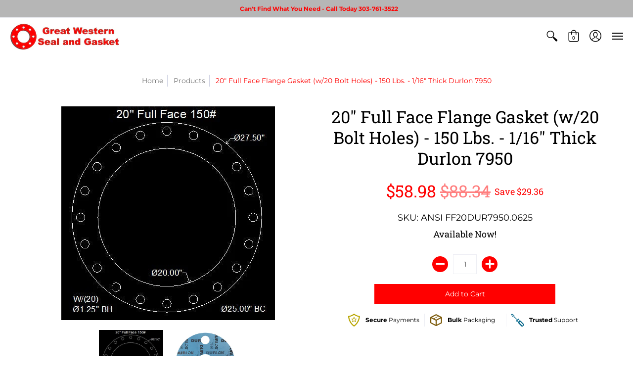

--- FILE ---
content_type: text/javascript
request_url: https://www.greatwesternsealandgasket.com/cdn/shop/t/2/assets/script.js?v=146994370030105707821582725067
body_size: 46666
content:
//	@license | Lodash lodash.com/license | Underscore.js 1.8.3 underscorejs.org/LICENSE
(function(){function a(a2,b2){return a2.set(b2[0],b2[1]),a2}function b(a2,b2){return a2.add(b2),a2}function c(a2,b2,c2){switch(c2.length){case 0:return a2.call(b2);case 1:return a2.call(b2,c2[0]);case 2:return a2.call(b2,c2[0],c2[1]);case 3:return a2.call(b2,c2[0],c2[1],c2[2])}return a2.apply(b2,c2)}function d(a2,b2,c2,d2){for(var e3=-1,f2=a2==null?0:a2.length;++e3<f2;){var g2=a2[e3];b2(d2,g2,c2(g2),a2)}return d2}function e2(a2,b2){for(var c2=-1,d2=a2==null?0:a2.length;++c2<d2&&b2(a2[c2],c2,a2)!==!1;);return a2}function f(a2,b2){for(var c2=a2==null?0:a2.length;c2--&&b2(a2[c2],c2,a2)!==!1;);return a2}function g(a2,b2){for(var c2=-1,d2=a2==null?0:a2.length;++c2<d2;)if(!b2(a2[c2],c2,a2))return!1;return!0}function h(a2,b2){for(var c2=-1,d2=a2==null?0:a2.length,e3=0,f2=[];++c2<d2;){var g2=a2[c2];b2(g2,c2,a2)&&(f2[e3++]=g2)}return f2}function i2(a2,b2){return!(a2==null||!a2.length)&&-1<r(a2,b2,0)}function j(a2,b2,c2){for(var d2=-1,e3=a2==null?0:a2.length;++d2<e3;)if(c2(b2,a2[d2]))return!0;return!1}function k(a2,b2){for(var c2=-1,d2=a2==null?0:a2.length,e3=Array(d2);++c2<d2;)e3[c2]=b2(a2[c2],c2,a2);return e3}function l(a2,b2){for(var c2=-1,d2=b2.length,e3=a2.length;++c2<d2;)a2[e3+c2]=b2[c2];return a2}function m(a2,b2,c2,d2){var e3=-1,f2=a2==null?0:a2.length;for(d2&&f2&&(c2=a2[++e3]);++e3<f2;)c2=b2(c2,a2[e3],e3,a2);return c2}function n(a2,b2,c2,d2){var e3=a2==null?0:a2.length;for(d2&&e3&&(c2=a2[--e3]);e3--;)c2=b2(c2,a2[e3],e3,a2);return c2}function o(a2,b2){for(var c2=-1,d2=a2==null?0:a2.length;++c2<d2;)if(b2(a2[c2],c2,a2))return!0;return!1}function p(a2,b2,c2){var d2;return c2(a2,function(a3,c3,e3){if(b2(a3,c3,e3))return d2=c3,!1}),d2}function q(a2,b2,c2,d2){var e3=a2.length;for(c2+=d2?1:-1;d2?c2--:++c2<e3;)if(b2(a2[c2],c2,a2))return c2;return-1}function r(a2,b2,c2){if(b2===b2)a:{--c2;for(var d2=a2.length;++c2<d2;)if(a2[c2]===b2){a2=c2;break a}a2=-1}else a2=q(a2,t,c2);return a2}function s(a2,b2,c2,d2){--c2;for(var e3=a2.length;++c2<e3;)if(d2(a2[c2],b2))return c2;return-1}function t(a2){return a2!==a2}function u(a2,b2){var c2=a2==null?0:a2.length;return c2?z(a2,b2)/c2:R}function v(a2){return function(b2){return b2==null?P:b2[a2]}}function w(a2){return function(b2){return a2==null?P:a2[b2]}}function x(a2,b2,c2,d2,e3){return e3(a2,function(a3,e4,f2){c2=d2?(d2=!1,a3):b2(c2,a3,e4,f2)}),c2}function y(a2,b2){var c2=a2.length;for(a2.sort(b2);c2--;)a2[c2]=a2[c2].c;return a2}function z(a2,b2){for(var c2,d2=-1,e3=a2.length;++d2<e3;){var f2=b2(a2[d2]);f2!==P&&(c2=c2===P?f2:c2+f2)}return c2}function A(a2,b2){for(var c2=-1,d2=Array(a2);++c2<a2;)d2[c2]=b2(c2);return d2}function B(a2,b2){return k(b2,function(b3){return[b3,a2[b3]]})}function C(a2){return function(b2){return a2(b2)}}function D(a2,b2){return k(b2,function(b3){return a2[b3]})}function E(a2,b2){return a2.has(b2)}function F(a2,b2){for(var c2=-1,d2=a2.length;++c2<d2&&-1<r(b2,a2[c2],0););return c2}function G(a2,b2){for(var c2=a2.length;c2--&&-1<r(b2,a2[c2],0););return c2}function H(a2){return"\\"+Ma[a2]}function I(a2){var b2=-1,c2=Array(a2.size);return a2.forEach(function(a3,d2){c2[++b2]=[d2,a3]}),c2}function J(a2,b2){return function(c2){return a2(b2(c2))}}function K(a2,b2){for(var c2=-1,d2=a2.length,e3=0,f2=[];++c2<d2;){var g2=a2[c2];g2!==b2&&g2!=="__lodash_placeholder__"||(a2[c2]="__lodash_placeholder__",f2[e3++]=c2)}return f2}function L(a2){var b2=-1,c2=Array(a2.size);return a2.forEach(function(a3){c2[++b2]=a3}),c2}function M(a2){var b2=-1,c2=Array(a2.size);return a2.forEach(function(a3){c2[++b2]=[a3,a3]}),c2}function N(a2){if(Ga.test(a2)){for(var b2=Ea.lastIndex=0;Ea.test(a2);)++b2;a2=b2}else a2=ab(a2);return a2}function O(a2){return Ga.test(a2)?a2.match(Ea)||[]:a2.split("")}var P,Q=1/0,R=NaN,S=[["ary",128],["bind",1],["bindKey",2],["curry",8],["curryRight",16],["flip",512],["partial",32],["partialRight",64],["rearg",256]],T=/\b__p\+='';/g,U=/\b(__p\+=)''\+/g,V=/(__e\(.*?\)|\b__t\))\+'';/g,W=/&(?:amp|lt|gt|quot|#39);/g,X=/[&<>"']/g,Y=RegExp(W.source),Z=RegExp(X.source),$2=/<%-([\s\S]+?)%>/g,_2=/<%([\s\S]+?)%>/g,aa=/<%=([\s\S]+?)%>/g,ba=/\.|\[(?:[^[\]]*|(["'])(?:(?!\1)[^\\]|\\.)*?\1)\]/,ca=/^\w*$/,da=/^\./,ea=/[^.[\]]+|\[(?:(-?\d+(?:\.\d+)?)|(["'])((?:(?!\2)[^\\]|\\.)*?)\2)\]|(?=(?:\.|\[\])(?:\.|\[\]|$))/g,fa=/[\\^$.*+?()[\]{}|]/g,ga=RegExp(fa.source),ha=/^\s+|\s+$/g,ia=/^\s+/,ja=/\s+$/,ka=/\{(?:\n\/\* \[wrapped with .+\] \*\/)?\n?/,la=/\{\n\/\* \[wrapped with (.+)\] \*/,ma=/,? & /,na=/[^\x00-\x2f\x3a-\x40\x5b-\x60\x7b-\x7f]+/g,oa=/\\(\\)?/g,pa=/\$\{([^\\}]*(?:\\.[^\\}]*)*)\}/g,qa=/\w*$/,ra=/^[-+]0x[0-9a-f]+$/i,sa=/^0b[01]+$/i,ta=/^\[object .+?Constructor\]$/,ua=/^0o[0-7]+$/i,va=/^(?:0|[1-9]\d*)$/,wa=/[\xc0-\xd6\xd8-\xf6\xf8-\xff\u0100-\u017f]/g,xa=/($^)/,ya=/['\n\r\u2028\u2029\\]/g,za="[\\ufe0e\\ufe0f]?(?:[\\u0300-\\u036f\\ufe20-\\ufe2f\\u20d0-\\u20ff]|\\ud83c[\\udffb-\\udfff])?(?:\\u200d(?:[^\\ud800-\\udfff]|(?:\\ud83c[\\udde6-\\uddff]){2}|[\\ud800-\\udbff][\\udc00-\\udfff])[\\ufe0e\\ufe0f]?(?:[\\u0300-\\u036f\\ufe20-\\ufe2f\\u20d0-\\u20ff]|\\ud83c[\\udffb-\\udfff])?)*",Aa="(?:[\\u2700-\\u27bf]|(?:\\ud83c[\\udde6-\\uddff]){2}|[\\ud800-\\udbff][\\udc00-\\udfff])"+za,Ba="(?:[^\\ud800-\\udfff][\\u0300-\\u036f\\ufe20-\\ufe2f\\u20d0-\\u20ff]?|[\\u0300-\\u036f\\ufe20-\\ufe2f\\u20d0-\\u20ff]|(?:\\ud83c[\\udde6-\\uddff]){2}|[\\ud800-\\udbff][\\udc00-\\udfff]|[\\ud800-\\udfff])",Ca=RegExp("['\u2019]","g"),Da=RegExp("[\\u0300-\\u036f\\ufe20-\\ufe2f\\u20d0-\\u20ff]","g"),Ea=RegExp("\\ud83c[\\udffb-\\udfff](?=\\ud83c[\\udffb-\\udfff])|"+Ba+za,"g"),Fa=RegExp(["[A-Z\\xc0-\\xd6\\xd8-\\xde]?[a-z\\xdf-\\xf6\\xf8-\\xff]+(?:['\u2019](?:d|ll|m|re|s|t|ve))?(?=[\\xac\\xb1\\xd7\\xf7\\x00-\\x2f\\x3a-\\x40\\x5b-\\x60\\x7b-\\xbf\\u2000-\\u206f \\t\\x0b\\f\\xa0\\ufeff\\n\\r\\u2028\\u2029\\u1680\\u180e\\u2000\\u2001\\u2002\\u2003\\u2004\\u2005\\u2006\\u2007\\u2008\\u2009\\u200a\\u202f\\u205f\\u3000]|[A-Z\\xc0-\\xd6\\xd8-\\xde]|$)|(?:[A-Z\\xc0-\\xd6\\xd8-\\xde]|[^\\ud800-\\udfff\\xac\\xb1\\xd7\\xf7\\x00-\\x2f\\x3a-\\x40\\x5b-\\x60\\x7b-\\xbf\\u2000-\\u206f \\t\\x0b\\f\\xa0\\ufeff\\n\\r\\u2028\\u2029\\u1680\\u180e\\u2000\\u2001\\u2002\\u2003\\u2004\\u2005\\u2006\\u2007\\u2008\\u2009\\u200a\\u202f\\u205f\\u3000\\d+\\u2700-\\u27bfa-z\\xdf-\\xf6\\xf8-\\xffA-Z\\xc0-\\xd6\\xd8-\\xde])+(?:['\u2019](?:D|LL|M|RE|S|T|VE))?(?=[\\xac\\xb1\\xd7\\xf7\\x00-\\x2f\\x3a-\\x40\\x5b-\\x60\\x7b-\\xbf\\u2000-\\u206f \\t\\x0b\\f\\xa0\\ufeff\\n\\r\\u2028\\u2029\\u1680\\u180e\\u2000\\u2001\\u2002\\u2003\\u2004\\u2005\\u2006\\u2007\\u2008\\u2009\\u200a\\u202f\\u205f\\u3000]|[A-Z\\xc0-\\xd6\\xd8-\\xde](?:[a-z\\xdf-\\xf6\\xf8-\\xff]|[^\\ud800-\\udfff\\xac\\xb1\\xd7\\xf7\\x00-\\x2f\\x3a-\\x40\\x5b-\\x60\\x7b-\\xbf\\u2000-\\u206f \\t\\x0b\\f\\xa0\\ufeff\\n\\r\\u2028\\u2029\\u1680\\u180e\\u2000\\u2001\\u2002\\u2003\\u2004\\u2005\\u2006\\u2007\\u2008\\u2009\\u200a\\u202f\\u205f\\u3000\\d+\\u2700-\\u27bfa-z\\xdf-\\xf6\\xf8-\\xffA-Z\\xc0-\\xd6\\xd8-\\xde])|$)|[A-Z\\xc0-\\xd6\\xd8-\\xde]?(?:[a-z\\xdf-\\xf6\\xf8-\\xff]|[^\\ud800-\\udfff\\xac\\xb1\\xd7\\xf7\\x00-\\x2f\\x3a-\\x40\\x5b-\\x60\\x7b-\\xbf\\u2000-\\u206f \\t\\x0b\\f\\xa0\\ufeff\\n\\r\\u2028\\u2029\\u1680\\u180e\\u2000\\u2001\\u2002\\u2003\\u2004\\u2005\\u2006\\u2007\\u2008\\u2009\\u200a\\u202f\\u205f\\u3000\\d+\\u2700-\\u27bfa-z\\xdf-\\xf6\\xf8-\\xffA-Z\\xc0-\\xd6\\xd8-\\xde])+(?:['\u2019](?:d|ll|m|re|s|t|ve))?|[A-Z\\xc0-\\xd6\\xd8-\\xde]+(?:['\u2019](?:D|LL|M|RE|S|T|VE))?|\\d*(?:(?:1ST|2ND|3RD|(?![123])\\dTH)\\b)|\\d*(?:(?:1st|2nd|3rd|(?![123])\\dth)\\b)|\\d+",Aa].join("|"),"g"),Ga=RegExp("[\\u200d\\ud800-\\udfff\\u0300-\\u036f\\ufe20-\\ufe2f\\u20d0-\\u20ff\\ufe0e\\ufe0f]"),Ha=/[a-z][A-Z]|[A-Z]{2,}[a-z]|[0-9][a-zA-Z]|[a-zA-Z][0-9]|[^a-zA-Z0-9 ]/,Ia="Array Buffer DataView Date Error Float32Array Float64Array Function Int8Array Int16Array Int32Array Map Math Object Promise RegExp Set String Symbol TypeError Uint8Array Uint8ClampedArray Uint16Array Uint32Array WeakMap _ clearTimeout isFinite parseInt setTimeout".split(" "),Ja={};Ja["[object Float32Array]"]=Ja["[object Float64Array]"]=Ja["[object Int8Array]"]=Ja["[object Int16Array]"]=Ja["[object Int32Array]"]=Ja["[object Uint8Array]"]=Ja["[object Uint8ClampedArray]"]=Ja["[object Uint16Array]"]=Ja["[object Uint32Array]"]=!0,Ja["[object Arguments]"]=Ja["[object Array]"]=Ja["[object ArrayBuffer]"]=Ja["[object Boolean]"]=Ja["[object DataView]"]=Ja["[object Date]"]=Ja["[object Error]"]=Ja["[object Function]"]=Ja["[object Map]"]=Ja["[object Number]"]=Ja["[object Object]"]=Ja["[object RegExp]"]=Ja["[object Set]"]=Ja["[object String]"]=Ja["[object WeakMap]"]=!1;var Ka={};Ka["[object Arguments]"]=Ka["[object Array]"]=Ka["[object ArrayBuffer]"]=Ka["[object DataView]"]=Ka["[object Boolean]"]=Ka["[object Date]"]=Ka["[object Float32Array]"]=Ka["[object Float64Array]"]=Ka["[object Int8Array]"]=Ka["[object Int16Array]"]=Ka["[object Int32Array]"]=Ka["[object Map]"]=Ka["[object Number]"]=Ka["[object Object]"]=Ka["[object RegExp]"]=Ka["[object Set]"]=Ka["[object String]"]=Ka["[object Symbol]"]=Ka["[object Uint8Array]"]=Ka["[object Uint8ClampedArray]"]=Ka["[object Uint16Array]"]=Ka["[object Uint32Array]"]=!0,Ka["[object Error]"]=Ka["[object Function]"]=Ka["[object WeakMap]"]=!1;var La,Ma={"\\":"\\","'":"'","\n":"n","\r":"r","\u2028":"u2028","\u2029":"u2029"},Na=parseFloat,Oa=parseInt,Pa=typeof global=="object"&&global&&global.Object===Object&&global,Qa=typeof self=="object"&&self&&self.Object===Object&&self,Ra=Pa||Qa||Function("return this")(),Sa=typeof exports=="object"&&exports&&!exports.nodeType&&exports,Ta=Sa&&typeof module=="object"&&module&&!module.nodeType&&module,Ua=Ta&&Ta.exports===Sa,Va=Ua&&Pa.process;a:{try{La=Va&&Va.binding&&Va.binding("util");break a}catch{}La=void 0}var Wa=La&&La.isArrayBuffer,Xa=La&&La.isDate,Ya=La&&La.isMap,Za=La&&La.isRegExp,$a=La&&La.isSet,_a=La&&La.isTypedArray,ab=v("length"),bb=w({\u00C0:"A",\u00C1:"A",\u00C2:"A",\u00C3:"A",\u00C4:"A",\u00C5:"A",\u00E0:"a",\u00E1:"a",\u00E2:"a",\u00E3:"a",\u00E4:"a",\u00E5:"a",\u00C7:"C",\u00E7:"c",\u00D0:"D",\u00F0:"d",\u00C8:"E",\u00C9:"E",\u00CA:"E",\u00CB:"E",\u00E8:"e",\u00E9:"e",\u00EA:"e",\u00EB:"e",\u00CC:"I",\u00CD:"I",\u00CE:"I",\u00CF:"I",\u00EC:"i",\u00ED:"i",\u00EE:"i",\u00EF:"i",\u00D1:"N",\u00F1:"n",\u00D2:"O",\u00D3:"O",\u00D4:"O",\u00D5:"O",\u00D6:"O",\u00D8:"O",\u00F2:"o",\u00F3:"o",\u00F4:"o",\u00F5:"o",\u00F6:"o",\u00F8:"o",\u00D9:"U",\u00DA:"U",\u00DB:"U",\u00DC:"U",\u00F9:"u",\u00FA:"u",\u00FB:"u",\u00FC:"u",\u00DD:"Y",\u00FD:"y",\u00FF:"y",\u00C6:"Ae",\u00E6:"ae",\u00DE:"Th",\u00FE:"th",\u00DF:"ss",\u0100:"A",\u0102:"A",\u0104:"A",\u0101:"a",\u0103:"a",\u0105:"a",\u0106:"C",\u0108:"C",\u010A:"C",\u010C:"C",\u0107:"c",\u0109:"c",\u010B:"c",\u010D:"c",\u010E:"D",\u0110:"D",\u010F:"d",\u0111:"d",\u0112:"E",\u0114:"E",\u0116:"E",\u0118:"E",\u011A:"E",\u0113:"e",\u0115:"e",\u0117:"e",\u0119:"e",\u011B:"e",\u011C:"G",\u011E:"G",\u0120:"G",\u0122:"G",\u011D:"g",\u011F:"g",\u0121:"g",\u0123:"g",\u0124:"H",\u0126:"H",\u0125:"h",\u0127:"h",\u0128:"I",\u012A:"I",\u012C:"I",\u012E:"I",\u0130:"I",\u0129:"i",\u012B:"i",\u012D:"i",\u012F:"i",\u0131:"i",\u0134:"J",\u0135:"j",\u0136:"K",\u0137:"k",\u0138:"k",\u0139:"L",\u013B:"L",\u013D:"L",\u013F:"L",\u0141:"L",\u013A:"l",\u013C:"l",\u013E:"l",\u0140:"l",\u0142:"l",\u0143:"N",\u0145:"N",\u0147:"N",\u014A:"N",\u0144:"n",\u0146:"n",\u0148:"n",\u014B:"n",\u014C:"O",\u014E:"O",\u0150:"O",\u014D:"o",\u014F:"o",\u0151:"o",\u0154:"R",\u0156:"R",\u0158:"R",\u0155:"r",\u0157:"r",\u0159:"r",\u015A:"S",\u015C:"S",\u015E:"S",\u0160:"S",\u015B:"s",\u015D:"s",\u015F:"s",\u0161:"s",\u0162:"T",\u0164:"T",\u0166:"T",\u0163:"t",\u0165:"t",\u0167:"t",\u0168:"U",\u016A:"U",\u016C:"U",\u016E:"U",\u0170:"U",\u0172:"U",\u0169:"u",\u016B:"u",\u016D:"u",\u016F:"u",\u0171:"u",\u0173:"u",\u0174:"W",\u0175:"w",\u0176:"Y",\u0177:"y",\u0178:"Y",\u0179:"Z",\u017B:"Z",\u017D:"Z",\u017A:"z",\u017C:"z",\u017E:"z",\u0132:"IJ",\u0133:"ij",\u0152:"Oe",\u0153:"oe",\u0149:"'n",\u017F:"s"}),cb=w({"&":"&amp;","<":"&lt;",">":"&gt;",'"':"&quot;","'":"&#39;"}),db=w({"&amp;":"&","&lt;":"<","&gt;":">","&quot;":'"',"&#39;":"'"}),eb=function w2(za2){function Aa2(a2){if(te(a2)&&!hh(a2)&&!(a2 instanceof La2)){if(a2 instanceof Ea2)return a2;if(hf.call(a2,"__wrapped__"))return Qd(a2)}return new Ea2(a2)}function Ba2(){}function Ea2(a2,b2){this.__wrapped__=a2,this.__actions__=[],this.__chain__=!!b2,this.__index__=0,this.__values__=P}function La2(a2){this.__wrapped__=a2,this.__actions__=[],this.__dir__=1,this.__filtered__=!1,this.__iteratees__=[],this.__takeCount__=4294967295,this.__views__=[]}function Ma2(a2){var b2=-1,c2=a2==null?0:a2.length;for(this.clear();++b2<c2;){var d2=a2[b2];this.set(d2[0],d2[1])}}function Pa2(a2){var b2=-1,c2=a2==null?0:a2.length;for(this.clear();++b2<c2;){var d2=a2[b2];this.set(d2[0],d2[1])}}function Qa2(a2){var b2=-1,c2=a2==null?0:a2.length;for(this.clear();++b2<c2;){var d2=a2[b2];this.set(d2[0],d2[1])}}function Sa2(a2){var b2=-1,c2=a2==null?0:a2.length;for(this.__data__=new Qa2;++b2<c2;)this.add(a2[b2])}function Ta2(a2){this.size=(this.__data__=new Pa2(a2)).size}function Va2(a2,b2){var c2,d2=hh(a2),e3=!d2&&gh(a2),f2=!d2&&!e3&&jh(a2),g2=!d2&&!e3&&!f2&&oh(a2),e3=(d2=d2||e3||f2||g2)?A(a2.length,bf):[],h2=e3.length;for(c2 in a2)!b2&&!hf.call(a2,c2)||d2&&(c2=="length"||f2&&(c2=="offset"||c2=="parent")||g2&&(c2=="buffer"||c2=="byteLength"||c2=="byteOffset")||Dd(c2,h2))||e3.push(c2);return e3}function ab2(a2){var b2=a2.length;return b2?a2[hc(0,b2-1)]:P}function fb(a2,b2){return Md(Lc(a2),pb(b2,0,a2.length))}function gb(a2){return Md(Lc(a2))}function hb(a2,b2,c2){(c2===P||le(a2[b2],c2))&&(c2!==P||b2 in a2)||nb(a2,b2,c2)}function ib(a2,b2,c2){var d2=a2[b2];hf.call(a2,b2)&&le(d2,c2)&&(c2!==P||b2 in a2)||nb(a2,b2,c2)}function jb(a2,b2){for(var c2=a2.length;c2--;)if(le(a2[c2][0],b2))return c2;return-1}function kb(a2,b2,c2,d2){return gg(a2,function(a3,e3,f2){b2(d2,a3,c2(a3),f2)}),d2}function lb(a2,b2){return a2&&Mc(b2,He(b2),a2)}function mb(a2,b2){return a2&&Mc(b2,Ie(b2),a2)}function nb(a2,b2,c2){b2=="__proto__"&&Af?Af(a2,b2,{configurable:!0,enumerable:!0,value:c2,writable:!0}):a2[b2]=c2}function ob(a2,b2){for(var c2=-1,d2=b2.length,e3=We(d2),f2=a2==null;++c2<d2;)e3[c2]=f2?P:Fe(a2,b2[c2]);return e3}function pb(a2,b2,c2){return a2===a2&&(c2!==P&&(a2=a2<=c2?a2:c2),b2!==P&&(a2=a2>=b2?a2:b2)),a2}function qb(a2,b2,c2,d2,f2,g2){var h2,i3=1&b2,j2=2&b2,k2=4&b2;if(c2&&(h2=f2?c2(a2,d2,f2,g2):c2(a2)),h2!==P)return h2;if(!se(a2))return a2;if(d2=hh(a2)){if(h2=zd(a2),!i3)return Lc(a2,h2)}else{var l2=rg(a2),m2=l2=="[object Function]"||l2=="[object GeneratorFunction]";if(jh(a2))return Fc(a2,i3);if(l2=="[object Object]"||l2=="[object Arguments]"||m2&&!f2){if(h2=j2||m2?{}:Ad(a2),!i3)return j2?Oc(a2,mb(h2,a2)):Nc(a2,lb(h2,a2))}else{if(!Ka[l2])return f2?a2:{};h2=Bd(a2,l2,qb,i3)}}if(g2||(g2=new Ta2),f2=g2.get(a2))return f2;g2.set(a2,h2);var j2=k2?j2?rd:qd:j2?Ie:He,n2=d2?P:j2(a2);return e2(n2||a2,function(d3,e3){n2&&(e3=d3,d3=a2[e3]),ib(h2,e3,qb(d3,b2,c2,e3,a2,g2))}),h2}function rb(a2){var b2=He(a2);return function(c2){return sb(c2,a2,b2)}}function sb(a2,b2,c2){var d2=c2.length;if(a2==null)return!d2;for(a2=_e(a2);d2--;){var e3=c2[d2],f2=b2[e3],g2=a2[e3];if(g2===P&&!(e3 in a2)||!f2(g2))return!1}return!0}function tb(a2,b2,c2){if(typeof a2!="function")throw new cf("Expected a function");return ug(function(){a2.apply(P,c2)},b2)}function ub(a2,b2,c2,d2){var e3=-1,f2=i2,g2=!0,h2=a2.length,l2=[],m2=b2.length;if(!h2)return l2;c2&&(b2=k(b2,C(c2))),d2?(f2=j,g2=!1):200<=b2.length&&(f2=E,g2=!1,b2=new Sa2(b2));a:for(;++e3<h2;){var n2=a2[e3],o2=c2==null?n2:c2(n2),n2=d2||n2!==0?n2:0;if(g2&&o2===o2){for(var p2=m2;p2--;)if(b2[p2]===o2)continue a;l2.push(n2)}else f2(b2,o2,d2)||l2.push(n2)}return l2}function vb(a2,b2){var c2=!0;return gg(a2,function(a3,d2,e3){return c2=!!b2(a3,d2,e3)}),c2}function wb(a2,b2,c2){for(var d2=-1,e3=a2.length;++d2<e3;){var f2=a2[d2],g2=b2(f2);if(g2!=null&&(h2===P?g2===g2&&!xe(g2):c2(g2,h2)))var h2=g2,i3=f2}return i3}function xb(a2,b2){var c2=[];return gg(a2,function(a3,d2,e3){b2(a3,d2,e3)&&c2.push(a3)}),c2}function yb(a2,b2,c2,d2,e3){var f2=-1,g2=a2.length;for(c2||(c2=Cd),e3||(e3=[]);++f2<g2;){var h2=a2[f2];0<b2&&c2(h2)?1<b2?yb(h2,b2-1,c2,d2,e3):l(e3,h2):d2||(e3[e3.length]=h2)}return e3}function zb(a2,b2){return a2&&ig(a2,b2,He)}function Ab(a2,b2){return a2&&jg(a2,b2,He)}function Bb(a2,b2){return h(b2,function(b3){return pe(a2[b3])})}function Cb(a2,b2){b2=Dc(b2,a2);for(var c2=0,d2=b2.length;a2!=null&&c2<d2;)a2=a2[Nd(b2[c2++])];return c2&&c2==d2?a2:P}function Db(a2,b2,c2){return b2=b2(a2),hh(a2)?b2:l(b2,c2(a2))}function Eb(a2){if(a2==null)a2=a2===P?"[object Undefined]":"[object Null]";else if(zf&&zf in _e(a2)){var b2=hf.call(a2,zf),c2=a2[zf];try{a2[zf]=P;var d2=!0}catch{}var e3=lf.call(a2);d2&&(b2?a2[zf]=c2:delete a2[zf]),a2=e3}else a2=lf.call(a2);return a2}function Fb(a2,b2){return a2>b2}function Gb(a2,b2){return a2!=null&&hf.call(a2,b2)}function Hb(a2,b2){return a2!=null&&b2 in _e(a2)}function Ib(a2,b2,c2){for(var d2=c2?j:i2,e3=a2[0].length,f2=a2.length,g2=f2,h2=We(f2),l2=1/0,m2=[];g2--;){var n2=a2[g2];g2&&b2&&(n2=k(n2,C(b2))),l2=Mf(n2.length,l2),h2[g2]=!c2&&(b2||120<=e3&&120<=n2.length)?new Sa2(g2&&n2):P}var n2=a2[0],o2=-1,p2=h2[0];a:for(;++o2<e3&&m2.length<l2;){var q2=n2[o2],r2=b2?b2(q2):q2,q2=c2||q2!==0?q2:0;if(p2?!E(p2,r2):!d2(m2,r2,c2)){for(g2=f2;--g2;){var s2=h2[g2];if(s2?!E(s2,r2):!d2(a2[g2],r2,c2))continue a}p2&&p2.push(r2),m2.push(q2)}}return m2}function Jb(a2,b2,c2){var d2={};return zb(a2,function(a3,e3,f2){b2(d2,c2(a3),e3,f2)}),d2}function Kb(a2,b2,d2){return b2=Dc(b2,a2),a2=2>b2.length?a2:Cb(a2,oc(b2,0,-1)),b2=a2==null?a2:a2[Nd(Vd(b2))],b2==null?P:c(b2,a2,d2)}function Lb(a2){return te(a2)&&Eb(a2)=="[object Arguments]"}function Mb(a2){return te(a2)&&Eb(a2)=="[object ArrayBuffer]"}function Nb(a2){return te(a2)&&Eb(a2)=="[object Date]"}function Ob(a2,b2,c2,d2,e3){if(a2===b2)b2=!0;else if(a2==null||b2==null||!te(a2)&&!te(b2))b2=a2!==a2&&b2!==b2;else a:{var f2=hh(a2),g2=hh(b2),h2=f2?"[object Array]":rg(a2),i3=g2?"[object Array]":rg(b2),h2=h2=="[object Arguments]"?"[object Object]":h2,i3=i3=="[object Arguments]"?"[object Object]":i3,j2=h2=="[object Object]",g2=i3=="[object Object]";if((i3=h2==i3)&&jh(a2)){if(!jh(b2)){b2=!1;break a}f2=!0,j2=!1}if(i3&&!j2)e3||(e3=new Ta2),b2=f2||oh(a2)?nd(a2,b2,c2,d2,Ob,e3):od(a2,b2,h2,c2,d2,Ob,e3);else{if(!(1&c2)&&(f2=j2&&hf.call(a2,"__wrapped__"),h2=g2&&hf.call(b2,"__wrapped__"),f2||h2)){a2=f2?a2.value():a2,b2=h2?b2.value():b2,e3||(e3=new Ta2),b2=Ob(a2,b2,c2,d2,e3);break a}if(i3)b:if(e3||(e3=new Ta2),f2=1&c2,h2=qd(a2),g2=h2.length,i3=qd(b2).length,g2==i3||f2){for(j2=g2;j2--;){var k2=h2[j2];if(!(f2?k2 in b2:hf.call(b2,k2))){b2=!1;break b}}if((i3=e3.get(a2))&&e3.get(b2))b2=i3==b2;else{i3=!0,e3.set(a2,b2),e3.set(b2,a2);for(var l2=f2;++j2<g2;){var k2=h2[j2],m2=a2[k2],n2=b2[k2];if(d2)var o2=f2?d2(n2,m2,k2,b2,a2,e3):d2(m2,n2,k2,a2,b2,e3);if(o2===P?m2!==n2&&!Ob(m2,n2,c2,d2,e3):!o2){i3=!1;break}l2||(l2=k2=="constructor")}i3&&!l2&&(c2=a2.constructor,d2=b2.constructor,c2!=d2&&"constructor"in a2&&"constructor"in b2&&!(typeof c2=="function"&&c2 instanceof c2&&typeof d2=="function"&&d2 instanceof d2)&&(i3=!1)),e3.delete(a2),e3.delete(b2),b2=i3}}else b2=!1;else b2=!1}}return b2}function Pb(a2){return te(a2)&&rg(a2)=="[object Map]"}function Qb(a2,b2,c2,d2){var e3=c2.length,f2=e3,g2=!d2;if(a2==null)return!f2;for(a2=_e(a2);e3--;){var h2=c2[e3];if(g2&&h2[2]?h2[1]!==a2[h2[0]]:!(h2[0]in a2))return!1}for(;++e3<f2;){var h2=c2[e3],i3=h2[0],j2=a2[i3],k2=h2[1];if(g2&&h2[2]){if(j2===P&&!(i3 in a2))return!1}else{if(h2=new Ta2,d2)var l2=d2(j2,k2,i3,a2,b2,h2);if(l2===P?!Ob(k2,j2,3,d2,h2):!l2)return!1}}return!0}function Rb(a2){return!(!se(a2)||kf&&kf in a2)&&(pe(a2)?of:ta).test(Od(a2))}function Sb(a2){return te(a2)&&Eb(a2)=="[object RegExp]"}function Tb(a2){return te(a2)&&rg(a2)=="[object Set]"}function Ub(a2){return te(a2)&&re(a2.length)&&!!Ja[Eb(a2)]}function Vb(a2){return typeof a2=="function"?a2:a2==null?Pe:typeof a2=="object"?hh(a2)?$b(a2[0],a2[1]):Zb(a2):Te(a2)}function Wb(a2){if(!Hd(a2))return Kf(a2);var b2,c2=[];for(b2 in _e(a2))hf.call(a2,b2)&&b2!="constructor"&&c2.push(b2);return c2}function Xb(a2,b2){return a2<b2}function Yb(a2,b2){var c2=-1,d2=me(a2)?We(a2.length):[];return gg(a2,function(a3,e3,f2){d2[++c2]=b2(a3,e3,f2)}),d2}function Zb(a2){var b2=wd(a2);return b2.length==1&&b2[0][2]?Id(b2[0][0],b2[0][1]):function(c2){return c2===a2||Qb(c2,a2,b2)}}function $b(a2,b2){return Fd(a2)&&b2===b2&&!se(b2)?Id(Nd(a2),b2):function(c2){var d2=Fe(c2,a2);return d2===P&&d2===b2?Ge(c2,a2):Ob(b2,d2,3)}}function _b(a2,b2,c2,d2,e3){a2!==b2&&ig(b2,function(f2,g2){if(se(f2)){e3||(e3=new Ta2);var h2=e3,i3=a2[g2],j2=b2[g2],k2=h2.get(j2);if(k2)hb(a2,g2,k2);else{var k2=d2?d2(i3,j2,g2+"",a2,b2,h2):P,l2=k2===P;if(l2){var m2=hh(j2),n2=!m2&&jh(j2),o2=!m2&&!n2&&oh(j2),k2=j2;m2||n2||o2?hh(i3)?k2=i3:ne(i3)?k2=Lc(i3):n2?(l2=!1,k2=Fc(j2,!0)):o2?(l2=!1,k2=Hc(j2,!0)):k2=[]:ve(j2)||gh(j2)?(k2=i3,gh(i3)?k2=De(i3):(!se(i3)||c2&&pe(i3))&&(k2=Ad(j2))):l2=!1}l2&&(h2.set(j2,k2),_b(k2,j2,c2,d2,h2),h2.delete(j2)),hb(a2,g2,k2)}}else h2=d2?d2(a2[g2],f2,g2+"",a2,b2,e3):P,h2===P&&(h2=f2),hb(a2,g2,h2)},Ie)}function ac(a2,b2){var c2=a2.length;if(c2)return b2+=0>b2?c2:0,Dd(b2,c2)?a2[b2]:P}function bc(a2,b2,c2){var d2=-1;return b2=k(b2.length?b2:[Pe],C(ud())),a2=Yb(a2,function(a3){return{a:k(b2,function(b3){return b3(a3)}),b:++d2,c:a3}}),y(a2,function(a3,b3){var d3;a:{d3=-1;for(var e3=a3.a,f2=b3.a,g2=e3.length,h2=c2.length;++d3<g2;){var i3=Ic(e3[d3],f2[d3]);if(i3){d3=d3>=h2?i3:i3*(c2[d3]=="desc"?-1:1);break a}}d3=a3.b-b3.b}return d3})}function cc(a2,b2){return dc(a2,b2,function(b3,c2){return Ge(a2,c2)})}function dc(a2,b2,c2){for(var d2=-1,e3=b2.length,f2={};++d2<e3;){var g2=b2[d2],h2=Cb(a2,g2);c2(h2,g2)&&mc(f2,Dc(g2,a2),h2)}return f2}function ec(a2){return function(b2){return Cb(b2,a2)}}function fc(a2,b2,c2,d2){var e3=d2?s:r,f2=-1,g2=b2.length,h2=a2;for(a2===b2&&(b2=Lc(b2)),c2&&(h2=k(a2,C(c2)));++f2<g2;)for(var i3=0,j2=b2[f2],j2=c2?c2(j2):j2;-1<(i3=e3(h2,j2,i3,d2));)h2!==a2&&wf.call(h2,i3,1),wf.call(a2,i3,1);return a2}function gc(a2,b2){for(var c2=a2?b2.length:0,d2=c2-1;c2--;){var e3=b2[c2];if(c2==d2||e3!==f2){var f2=e3;Dd(e3)?wf.call(a2,e3,1):wc(a2,e3)}}}function hc(a2,b2){return a2+Ff(Pf()*(b2-a2+1))}function ic(a2,b2){var c2="";if(!a2||1>b2||9007199254740991<b2)return c2;do b2%2&&(c2+=a2),(b2=Ff(b2/2))&&(a2+=a2);while(b2);return c2}function jc(a2,b2){return vg(Jd(a2,b2,Pe),a2+"")}function kc(a2){return ab2(Ke(a2))}function lc(a2,b2){var c2=Ke(a2);return Md(c2,pb(b2,0,c2.length))}function mc(a2,b2,c2,d2){if(!se(a2))return a2;b2=Dc(b2,a2);for(var e3=-1,f2=b2.length,g2=f2-1,h2=a2;h2!=null&&++e3<f2;){var i3=Nd(b2[e3]),j2=c2;if(e3!=g2){var k2=h2[i3],j2=d2?d2(k2,i3,h2):P;j2===P&&(j2=se(k2)?k2:Dd(b2[e3+1])?[]:{})}ib(h2,i3,j2),h2=h2[i3]}return a2}function nc(a2){return Md(Ke(a2))}function oc(a2,b2,c2){var d2=-1,e3=a2.length;for(0>b2&&(b2=-b2>e3?0:e3+b2),c2=c2>e3?e3:c2,0>c2&&(c2+=e3),e3=b2>c2?0:c2-b2>>>0,b2>>>=0,c2=We(e3);++d2<e3;)c2[d2]=a2[d2+b2];return c2}function pc(a2,b2){var c2;return gg(a2,function(a3,d2,e3){return!(c2=b2(a3,d2,e3))}),!!c2}function qc(a2,b2,c2){var d2=0,e3=a2==null?d2:a2.length;if(typeof b2=="number"&&b2===b2&&2147483647>=e3){for(;d2<e3;){var f2=d2+e3>>>1,g2=a2[f2];g2!==null&&!xe(g2)&&(c2?g2<=b2:g2<b2)?d2=f2+1:e3=f2}return e3}return rc(a2,b2,Pe,c2)}function rc(a2,b2,c2,d2){b2=c2(b2);for(var e3=0,f2=a2==null?0:a2.length,g2=b2!==b2,h2=b2===null,i3=xe(b2),j2=b2===P;e3<f2;){var k2=Ff((e3+f2)/2),l2=c2(a2[k2]),m2=l2!==P,n2=l2===null,o2=l2===l2,p2=xe(l2);(g2?d2||o2:j2?o2&&(d2||m2):h2?o2&&m2&&(d2||!n2):i3?o2&&m2&&!n2&&(d2||!p2):!(n2||p2)&&(d2?l2<=b2:l2<b2))?e3=k2+1:f2=k2}return Mf(f2,4294967294)}function sc(a2,b2){for(var c2=-1,d2=a2.length,e3=0,f2=[];++c2<d2;){var g2=a2[c2],h2=b2?b2(g2):g2;if(!c2||!le(h2,i3)){var i3=h2;f2[e3++]=g2===0?0:g2}}return f2}function tc(a2){return typeof a2=="number"?a2:xe(a2)?R:+a2}function uc(a2){if(typeof a2=="string")return a2;if(hh(a2))return k(a2,uc)+"";if(xe(a2))return eg?eg.call(a2):"";var b2=a2+"";return b2=="0"&&1/a2==-Q?"-0":b2}function vc(a2,b2,c2){var d2=-1,e3=i2,f2=a2.length,g2=!0,h2=[],k2=h2;if(c2)g2=!1,e3=j;else if(200<=f2){if(e3=b2?null:ng(a2))return L(e3);g2=!1,e3=E,k2=new Sa2}else k2=b2?[]:h2;a:for(;++d2<f2;){var l2=a2[d2],m2=b2?b2(l2):l2,l2=c2||l2!==0?l2:0;if(g2&&m2===m2){for(var n2=k2.length;n2--;)if(k2[n2]===m2)continue a;b2&&k2.push(m2),h2.push(l2)}else e3(k2,m2,c2)||(k2!==h2&&k2.push(m2),h2.push(l2))}return h2}function wc(a2,b2){return b2=Dc(b2,a2),(a2=2>b2.length?a2:Cb(a2,oc(b2,0,-1)))==null||delete a2[Nd(Vd(b2))]}function xc(a2,b2,c2,d2){for(var e3=a2.length,f2=d2?e3:-1;(d2?f2--:++f2<e3)&&b2(a2[f2],f2,a2););return c2?oc(a2,d2?0:f2,d2?f2+1:e3):oc(a2,d2?f2+1:0,d2?e3:f2)}function yc(a2,b2){var c2=a2;return c2 instanceof La2&&(c2=c2.value()),m(b2,function(a3,b3){return b3.func.apply(b3.thisArg,l([a3],b3.args))},c2)}function zc(a2,b2,c2){var d2=a2.length;if(2>d2)return d2?vc(a2[0]):[];for(var e3=-1,f2=We(d2);++e3<d2;)for(var g2=a2[e3],h2=-1;++h2<d2;)h2!=e3&&(f2[e3]=ub(f2[e3]||g2,a2[h2],b2,c2));return vc(yb(f2,1),b2,c2)}function Ac(a2,b2,c2){for(var d2=-1,e3=a2.length,f2=b2.length,g2={};++d2<e3;)c2(g2,a2[d2],d2<f2?b2[d2]:P);return g2}function Bc(a2){return ne(a2)?a2:[]}function Cc(a2){return typeof a2=="function"?a2:Pe}function Dc(a2,b2){return hh(a2)?a2:Fd(a2,b2)?[a2]:wg(Ee(a2))}function Ec(a2,b2,c2){var d2=a2.length;return c2=c2===P?d2:c2,!b2&&c2>=d2?a2:oc(a2,b2,c2)}function Fc(a2,b2){if(b2)return a2.slice();var c2=a2.length,c2=sf?sf(c2):new a2.constructor(c2);return a2.copy(c2),c2}function Gc(a2){var b2=new a2.constructor(a2.byteLength);return new rf(b2).set(new rf(a2)),b2}function Hc(a2,b2){return new a2.constructor(b2?Gc(a2.buffer):a2.buffer,a2.byteOffset,a2.length)}function Ic(a2,b2){if(a2!==b2){var c2=a2!==P,d2=a2===null,e3=a2===a2,f2=xe(a2),g2=b2!==P,h2=b2===null,i3=b2===b2,j2=xe(b2);if(!h2&&!j2&&!f2&&a2>b2||f2&&g2&&i3&&!h2&&!j2||d2&&g2&&i3||!c2&&i3||!e3)return 1;if(!d2&&!f2&&!j2&&a2<b2||j2&&c2&&e3&&!d2&&!f2||h2&&c2&&e3||!g2&&e3||!i3)return-1}return 0}function Jc(a2,b2,c2,d2){var e3=-1,f2=a2.length,g2=c2.length,h2=-1,i3=b2.length,j2=Lf(f2-g2,0),k2=We(i3+j2);for(d2=!d2;++h2<i3;)k2[h2]=b2[h2];for(;++e3<g2;)(d2||e3<f2)&&(k2[c2[e3]]=a2[e3]);for(;j2--;)k2[h2++]=a2[e3++];return k2}function Kc(a2,b2,c2,d2){var e3=-1,f2=a2.length,g2=-1,h2=c2.length,i3=-1,j2=b2.length,k2=Lf(f2-h2,0),l2=We(k2+j2);for(d2=!d2;++e3<k2;)l2[e3]=a2[e3];for(k2=e3;++i3<j2;)l2[k2+i3]=b2[i3];for(;++g2<h2;)(d2||e3<f2)&&(l2[k2+c2[g2]]=a2[e3++]);return l2}function Lc(a2,b2){var c2=-1,d2=a2.length;for(b2||(b2=We(d2));++c2<d2;)b2[c2]=a2[c2];return b2}function Mc(a2,b2,c2,d2){var e3=!c2;c2||(c2={});for(var f2=-1,g2=b2.length;++f2<g2;){var h2=b2[f2],i3=d2?d2(c2[h2],a2[h2],h2,c2,a2):P;i3===P&&(i3=a2[h2]),e3?nb(c2,h2,i3):ib(c2,h2,i3)}return c2}function Nc(a2,b2){return Mc(a2,pg(a2),b2)}function Oc(a2,b2){return Mc(a2,qg(a2),b2)}function Pc(a2,b2){return function(c2,e3){var f2=hh(c2)?d:kb,g2=b2?b2():{};return f2(c2,a2,ud(e3,2),g2)}}function Qc(a2){return jc(function(b2,c2){var d2=-1,e3=c2.length,f2=1<e3?c2[e3-1]:P,g2=2<e3?c2[2]:P,f2=3<a2.length&&typeof f2=="function"?(e3--,f2):P;for(g2&&Ed(c2[0],c2[1],g2)&&(f2=3>e3?P:f2,e3=1),b2=_e(b2);++d2<e3;)(g2=c2[d2])&&a2(b2,g2,d2,f2);return b2})}function Rc(a2,b2){return function(c2,d2){if(c2==null)return c2;if(!me(c2))return a2(c2,d2);for(var e3=c2.length,f2=b2?e3:-1,g2=_e(c2);(b2?f2--:++f2<e3)&&d2(g2[f2],f2,g2)!==!1;);return c2}}function Sc(a2){return function(b2,c2,d2){var e3=-1,f2=_e(b2);d2=d2(b2);for(var g2=d2.length;g2--;){var h2=d2[a2?g2:++e3];if(c2(f2[h2],h2,f2)===!1)break}return b2}}function Tc(a2,b2,c2){function d2(){return(this&&this!==Ra&&this instanceof d2?f2:a2).apply(e3?c2:this,arguments)}var e3=1&b2,f2=Wc(a2);return d2}function Uc(a2){return function(b2){b2=Ee(b2);var c2=Ga.test(b2)?O(b2):P,d2=c2?c2[0]:b2.charAt(0);return b2=c2?Ec(c2,1).join(""):b2.slice(1),d2[a2]()+b2}}function Vc(a2){return function(b2){return m(Ne(Me(b2).replace(Ca,"")),a2,"")}}function Wc(a2){return function(){var b2=arguments;switch(b2.length){case 0:return new a2;case 1:return new a2(b2[0]);case 2:return new a2(b2[0],b2[1]);case 3:return new a2(b2[0],b2[1],b2[2]);case 4:return new a2(b2[0],b2[1],b2[2],b2[3]);case 5:return new a2(b2[0],b2[1],b2[2],b2[3],b2[4]);case 6:return new a2(b2[0],b2[1],b2[2],b2[3],b2[4],b2[5]);case 7:return new a2(b2[0],b2[1],b2[2],b2[3],b2[4],b2[5],b2[6])}var c2=fg(a2.prototype),b2=a2.apply(c2,b2);return se(b2)?b2:c2}}function Xc(a2,b2,d2){function e3(){for(var g2=arguments.length,h2=We(g2),i3=g2,j2=td(e3);i3--;)h2[i3]=arguments[i3];return i3=3>g2&&h2[0]!==j2&&h2[g2-1]!==j2?[]:K(h2,j2),g2-=i3.length,g2<d2?gd(a2,b2,$c,e3.placeholder,P,h2,i3,P,P,d2-g2):c(this&&this!==Ra&&this instanceof e3?f2:a2,this,h2)}var f2=Wc(a2);return e3}function Yc(a2){return function(b2,c2,d2){var e3=_e(b2);if(!me(b2)){var f2=ud(c2,3);b2=He(b2),c2=function(a3){return f2(e3[a3],a3,e3)}}return c2=a2(b2,c2,d2),-1<c2?e3[f2?b2[c2]:c2]:P}}function Zc(a2){return pd(function(b2){var c2=b2.length,d2=c2,e3=Ea2.prototype.thru;for(a2&&b2.reverse();d2--;){var f2=b2[d2];if(typeof f2!="function")throw new cf("Expected a function");if(e3&&!g2&&sd(f2)=="wrapper")var g2=new Ea2([],!0)}for(d2=g2?d2:c2;++d2<c2;)var f2=b2[d2],e3=sd(f2),h2=e3=="wrapper"?og(f2):P,g2=h2&&Gd(h2[0])&&h2[1]==424&&!h2[4].length&&h2[9]==1?g2[sd(h2[0])].apply(g2,h2[3]):f2.length==1&&Gd(f2)?g2[e3]():g2.thru(f2);return function(){var a3=arguments,d3=a3[0];if(g2&&a3.length==1&&hh(d3))return g2.plant(d3).value();for(var e4=0,a3=c2?b2[e4].apply(this,a3):d3;++e4<c2;)a3=b2[e4].call(this,a3);return a3}})}function $c(a2,b2,c2,d2,e3,f2,g2,h2,i3,j2){function k2(){for(var r2=arguments.length,s2=We(r2),t2=r2;t2--;)s2[t2]=arguments[t2];if(o2){var u2,v2=td(k2),t2=s2.length;for(u2=0;t2--;)s2[t2]===v2&&++u2}if(d2&&(s2=Jc(s2,d2,e3,o2)),f2&&(s2=Kc(s2,f2,g2,o2)),r2-=u2,o2&&r2<j2)return v2=K(s2,v2),gd(a2,b2,$c,k2.placeholder,c2,s2,v2,h2,i3,j2-r2);if(v2=m2?c2:this,t2=n2?v2[a2]:a2,r2=s2.length,h2){u2=s2.length;for(var w3=Mf(h2.length,u2),x2=Lc(s2);w3--;){var y2=h2[w3];s2[w3]=Dd(y2,u2)?x2[y2]:P}}else p2&&1<r2&&s2.reverse();return l2&&i3<r2&&(s2.length=i3),this&&this!==Ra&&this instanceof k2&&(t2=q2||Wc(t2)),t2.apply(v2,s2)}var l2=128&b2,m2=1&b2,n2=2&b2,o2=24&b2,p2=512&b2,q2=n2?P:Wc(a2);return k2}function _c(a2,b2){return function(c2,d2){return Jb(c2,a2,b2(d2))}}function ad(a2,b2){return function(c2,d2){var e3;if(c2===P&&d2===P)return b2;if(c2!==P&&(e3=c2),d2!==P){if(e3===P)return d2;typeof c2=="string"||typeof d2=="string"?(c2=uc(c2),d2=uc(d2)):(c2=tc(c2),d2=tc(d2)),e3=a2(c2,d2)}return e3}}function bd(a2){return pd(function(b2){return b2=k(b2,C(ud())),jc(function(d2){var e3=this;return a2(b2,function(a3){return c(a3,e3,d2)})})})}function cd(a2,b2){b2=b2===P?" ":uc(b2);var c2=b2.length;return 2>c2?c2?ic(b2,a2):b2:(c2=ic(b2,Ef(a2/N(b2))),Ga.test(b2)?Ec(O(c2),0,a2).join(""):c2.slice(0,a2))}function dd(a2,b2,d2,e3){function f2(){for(var b3=-1,i3=arguments.length,j2=-1,k2=e3.length,l2=We(k2+i3),m2=this&&this!==Ra&&this instanceof f2?h2:a2;++j2<k2;)l2[j2]=e3[j2];for(;i3--;)l2[j2++]=arguments[++b3];return c(m2,g2?d2:this,l2)}var g2=1&b2,h2=Wc(a2);return f2}function ed(a2){return function(b2,c2,d2){d2&&typeof d2!="number"&&Ed(b2,c2,d2)&&(c2=d2=P),b2=ze(b2),c2===P?(c2=b2,b2=0):c2=ze(c2),d2=d2===P?b2<c2?1:-1:ze(d2);var e3=-1;c2=Lf(Ef((c2-b2)/(d2||1)),0);for(var f2=We(c2);c2--;)f2[a2?c2:++e3]=b2,b2+=d2;return f2}}function fd(a2){return function(b2,c2){return typeof b2=="string"&&typeof c2=="string"||(b2=Ce(b2),c2=Ce(c2)),a2(b2,c2)}}function gd(a2,b2,c2,d2,e3,f2,g2,h2,i3,j2){var k2=8&b2,l2=k2?g2:P;g2=k2?P:g2;var m2=k2?f2:P;return f2=k2?P:f2,b2=(b2|(k2?32:64))&~(k2?64:32),4&b2||(b2&=-4),e3=[a2,b2,e3,m2,l2,f2,g2,h2,i3,j2],c2=c2.apply(P,e3),Gd(a2)&&tg(c2,e3),c2.placeholder=d2,Kd(c2,a2,b2)}function hd(a2){var b2=$e[a2];return function(a3,c2){if(a3=Ce(a3),c2=c2==null?0:Mf(Ae(c2),292)){var d2=(Ee(a3)+"e").split("e"),d2=b2(d2[0]+"e"+(+d2[1]+c2)),d2=(Ee(d2)+"e").split("e");return+(d2[0]+"e"+(+d2[1]-c2))}return b2(a3)}}function id(a2){return function(b2){var c2=rg(b2);return c2=="[object Map]"?I(b2):c2=="[object Set]"?M(b2):B(b2,a2(b2))}}function jd(a2,b2,c2,d2,e3,f2,g2,h2){var i3=2&b2;if(!i3&&typeof a2!="function")throw new cf("Expected a function");var j2=d2?d2.length:0;if(j2||(b2&=-97,d2=e3=P),g2=g2===P?g2:Lf(Ae(g2),0),h2=h2===P?h2:Ae(h2),j2-=e3?e3.length:0,64&b2){var k2=d2,l2=e3;d2=e3=P}var m2=i3?P:og(a2);return f2=[a2,b2,c2,d2,e3,k2,l2,f2,g2,h2],m2&&(c2=f2[1],a2=m2[1],b2=c2|a2,d2=a2==128&&c2==8||a2==128&&c2==256&&f2[7].length<=m2[8]||a2==384&&m2[7].length<=m2[8]&&c2==8,131>b2||d2)&&(1&a2&&(f2[2]=m2[2],b2|=1&c2?0:4),(c2=m2[3])&&(d2=f2[3],f2[3]=d2?Jc(d2,c2,m2[4]):c2,f2[4]=d2?K(f2[3],"__lodash_placeholder__"):m2[4]),(c2=m2[5])&&(d2=f2[5],f2[5]=d2?Kc(d2,c2,m2[6]):c2,f2[6]=d2?K(f2[5],"__lodash_placeholder__"):m2[6]),(c2=m2[7])&&(f2[7]=c2),128&a2&&(f2[8]=f2[8]==null?m2[8]:Mf(f2[8],m2[8])),f2[9]==null&&(f2[9]=m2[9]),f2[0]=m2[0],f2[1]=b2),a2=f2[0],b2=f2[1],c2=f2[2],d2=f2[3],e3=f2[4],h2=f2[9]=f2[9]===P?i3?0:a2.length:Lf(f2[9]-j2,0),!h2&&24&b2&&(b2&=-25),Kd((m2?kg:tg)(b2&&b2!=1?b2==8||b2==16?Xc(a2,b2,h2):b2!=32&&b2!=33||e3.length?$c.apply(P,f2):dd(a2,b2,c2,d2):Tc(a2,b2,c2),f2),a2,b2)}function kd(a2,b2,c2,d2){return a2===P||le(a2,ef[c2])&&!hf.call(d2,c2)?b2:a2}function ld(a2,b2,c2,d2,e3,f2){return se(a2)&&se(b2)&&(f2.set(b2,a2),_b(a2,b2,P,ld,f2),f2.delete(b2)),a2}function md(a2){return ve(a2)?P:a2}function nd(a2,b2,c2,d2,e3,f2){var g2=1&c2,h2=a2.length,i3=b2.length;if(h2!=i3&&!(g2&&i3>h2))return!1;if((i3=f2.get(a2))&&f2.get(b2))return i3==b2;var i3=-1,j2=!0,k2=2&c2?new Sa2:P;for(f2.set(a2,b2),f2.set(b2,a2);++i3<h2;){var l2=a2[i3],m2=b2[i3];if(d2)var n2=g2?d2(m2,l2,i3,b2,a2,f2):d2(l2,m2,i3,a2,b2,f2);if(n2!==P){if(n2)continue;j2=!1;break}if(k2){if(!o(b2,function(a3,b3){if(!E(k2,b3)&&(l2===a3||e3(l2,a3,c2,d2,f2)))return k2.push(b3)})){j2=!1;break}}else if(l2!==m2&&!e3(l2,m2,c2,d2,f2)){j2=!1;break}}return f2.delete(a2),f2.delete(b2),j2}function od(a2,b2,c2,d2,e3,f2,g2){switch(c2){case"[object DataView]":if(a2.byteLength!=b2.byteLength||a2.byteOffset!=b2.byteOffset)break;a2=a2.buffer,b2=b2.buffer;case"[object ArrayBuffer]":if(a2.byteLength!=b2.byteLength||!f2(new rf(a2),new rf(b2)))break;return!0;case"[object Boolean]":case"[object Date]":case"[object Number]":return le(+a2,+b2);case"[object Error]":return a2.name==b2.name&&a2.message==b2.message;case"[object RegExp]":case"[object String]":return a2==b2+"";case"[object Map]":var h2=I;case"[object Set]":if(h2||(h2=L),a2.size!=b2.size&&!(1&d2))break;return(c2=g2.get(a2))?c2==b2:(d2|=2,g2.set(a2,b2),b2=nd(h2(a2),h2(b2),d2,e3,f2,g2),g2.delete(a2),b2);case"[object Symbol]":if(dg)return dg.call(a2)==dg.call(b2)}return!1}function pd(a2){return vg(Jd(a2,P,Td),a2+"")}function qd(a2){return Db(a2,He,pg)}function rd(a2){return Db(a2,Ie,qg)}function sd(a2){for(var b2=a2.name+"",c2=Yf[b2],d2=hf.call(Yf,b2)?c2.length:0;d2--;){var e3=c2[d2],f2=e3.func;if(f2==null||f2==a2)return e3.name}return b2}function td(a2){return(hf.call(Aa2,"placeholder")?Aa2:a2).placeholder}function ud(){var a2=Aa2.iteratee||Qe,a2=a2===Qe?Vb:a2;return arguments.length?a2(arguments[0],arguments[1]):a2}function vd(a2,b2){var c2=a2.__data__,d2=typeof b2;return(d2=="string"||d2=="number"||d2=="symbol"||d2=="boolean"?b2!=="__proto__":b2===null)?c2[typeof b2=="string"?"string":"hash"]:c2.map}function wd(a2){for(var b2=He(a2),c2=b2.length;c2--;){var d2=b2[c2],e3=a2[d2];b2[c2]=[d2,e3,e3===e3&&!se(e3)]}return b2}function xd(a2,b2){var c2=a2==null?P:a2[b2];return Rb(c2)?c2:P}function yd(a2,b2,c2){b2=Dc(b2,a2);for(var d2=-1,e3=b2.length,f2=!1;++d2<e3;){var g2=Nd(b2[d2]);if(!(f2=a2!=null&&c2(a2,g2)))break;a2=a2[g2]}return f2||++d2!=e3?f2:!!(e3=a2==null?0:a2.length)&&re(e3)&&Dd(g2,e3)&&(hh(a2)||gh(a2))}function zd(a2){var b2=a2.length,c2=a2.constructor(b2);return b2&&typeof a2[0]=="string"&&hf.call(a2,"index")&&(c2.index=a2.index,c2.input=a2.input),c2}function Ad(a2){return typeof a2.constructor!="function"||Hd(a2)?{}:fg(tf(a2))}function Bd(c2,d2,e3,f2){var g2=c2.constructor;switch(d2){case"[object ArrayBuffer]":return Gc(c2);case"[object Boolean]":case"[object Date]":return new g2(+c2);case"[object DataView]":return d2=f2?Gc(c2.buffer):c2.buffer,new c2.constructor(d2,c2.byteOffset,c2.byteLength);case"[object Float32Array]":case"[object Float64Array]":case"[object Int8Array]":case"[object Int16Array]":case"[object Int32Array]":case"[object Uint8Array]":case"[object Uint8ClampedArray]":case"[object Uint16Array]":case"[object Uint32Array]":return Hc(c2,f2);case"[object Map]":return d2=f2?e3(I(c2),1):I(c2),m(d2,a,new c2.constructor);case"[object Number]":case"[object String]":return new g2(c2);case"[object RegExp]":return d2=new c2.constructor(c2.source,qa.exec(c2)),d2.lastIndex=c2.lastIndex,d2;case"[object Set]":return d2=f2?e3(L(c2),1):L(c2),m(d2,b,new c2.constructor);case"[object Symbol]":return dg?_e(dg.call(c2)):{}}}function Cd(a2){return hh(a2)||gh(a2)||!!(xf&&a2&&a2[xf])}function Dd(a2,b2){return!!(b2=b2??9007199254740991)&&(typeof a2=="number"||va.test(a2))&&-1<a2&&a2%1==0&&a2<b2}function Ed(a2,b2,c2){if(!se(c2))return!1;var d2=typeof b2;return!!(d2=="number"?me(c2)&&Dd(b2,c2.length):d2=="string"&&b2 in c2)&&le(c2[b2],a2)}function Fd(a2,b2){if(hh(a2))return!1;var c2=typeof a2;return!(c2!="number"&&c2!="symbol"&&c2!="boolean"&&a2!=null&&!xe(a2))||ca.test(a2)||!ba.test(a2)||b2!=null&&a2 in _e(b2)}function Gd(a2){var b2=sd(a2),c2=Aa2[b2];return typeof c2=="function"&&b2 in La2.prototype&&(a2===c2||!!(b2=og(c2))&&a2===b2[0])}function Hd(a2){var b2=a2&&a2.constructor;return a2===(typeof b2=="function"&&b2.prototype||ef)}function Id(a2,b2){return function(c2){return c2!=null&&c2[a2]===b2&&(b2!==P||a2 in _e(c2))}}function Jd(a2,b2,d2){return b2=Lf(b2===P?a2.length-1:b2,0),function(){for(var e3=arguments,f2=-1,g2=Lf(e3.length-b2,0),h2=We(g2);++f2<g2;)h2[f2]=e3[b2+f2];for(f2=-1,g2=We(b2+1);++f2<b2;)g2[f2]=e3[f2];return g2[b2]=d2(h2),c(a2,this,g2)}}function Kd(a2,b2,c2){var d2=b2+"";b2=vg;var e3,f2=Pd;return e3=(e3=d2.match(la))?e3[1].split(ma):[],c2=f2(e3,c2),(f2=c2.length)&&(e3=f2-1,c2[e3]=(1<f2?"& ":"")+c2[e3],c2=c2.join(2<f2?", ":" "),d2=d2.replace(ka,`{
/* [wrapped with `+c2+`] */
`)),b2(a2,d2)}function Ld(a2){var b2=0,c2=0;return function(){var d2=Nf(),e3=16-(d2-c2);if(c2=d2,0<e3){if(800<=++b2)return arguments[0]}else b2=0;return a2.apply(P,arguments)}}function Md(a2,b2){var c2=-1,d2=a2.length,e3=d2-1;for(b2=b2===P?d2:b2;++c2<b2;){var d2=hc(c2,e3),f2=a2[d2];a2[d2]=a2[c2],a2[c2]=f2}return a2.length=b2,a2}function Nd(a2){if(typeof a2=="string"||xe(a2))return a2;var b2=a2+"";return b2=="0"&&1/a2==-Q?"-0":b2}function Od(a2){if(a2!=null){try{return gf.call(a2)}catch{}return a2+""}return""}function Pd(a2,b2){return e2(S,function(c2){var d2="_."+c2[0];b2&c2[1]&&!i2(a2,d2)&&a2.push(d2)}),a2.sort()}function Qd(a2){if(a2 instanceof La2)return a2.clone();var b2=new Ea2(a2.__wrapped__,a2.__chain__);return b2.__actions__=Lc(a2.__actions__),b2.__index__=a2.__index__,b2.__values__=a2.__values__,b2}function Rd(a2,b2,c2){var d2=a2==null?0:a2.length;return d2?(c2=c2==null?0:Ae(c2),0>c2&&(c2=Lf(d2+c2,0)),q(a2,ud(b2,3),c2)):-1}function Sd(a2,b2,c2){var d2=a2==null?0:a2.length;if(!d2)return-1;var e3=d2-1;return c2!==P&&(e3=Ae(c2),e3=0>c2?Lf(d2+e3,0):Mf(e3,d2-1)),q(a2,ud(b2,3),e3,!0)}function Td(a2){return a2!=null&&a2.length?yb(a2,1):[]}function Ud(a2){return a2&&a2.length?a2[0]:P}function Vd(a2){var b2=a2==null?0:a2.length;return b2?a2[b2-1]:P}function Wd(a2,b2){return a2&&a2.length&&b2&&b2.length?fc(a2,b2):a2}function Xd(a2){return a2==null?a2:Qf.call(a2)}function Yd(a2){if(!a2||!a2.length)return[];var b2=0;return a2=h(a2,function(a3){if(ne(a3))return b2=Lf(a3.length,b2),!0}),A(b2,function(b3){return k(a2,v(b3))})}function Zd(a2,b2){if(!a2||!a2.length)return[];var d2=Yd(a2);return b2==null?d2:k(d2,function(a3){return c(b2,P,a3)})}function $d(a2){return a2=Aa2(a2),a2.__chain__=!0,a2}function _d(a2,b2){return b2(a2)}function ae(){return this}function be(a2,b2){return(hh(a2)?e2:gg)(a2,ud(b2,3))}function ce(a2,b2){return(hh(a2)?f:hg)(a2,ud(b2,3))}function de(a2,b2){return(hh(a2)?k:Yb)(a2,ud(b2,3))}function ee(a2,b2,c2){return b2=c2?P:b2,b2=a2&&b2==null?a2.length:b2,jd(a2,128,P,P,P,P,b2)}function fe(a2,b2){var c2;if(typeof b2!="function")throw new cf("Expected a function");return a2=Ae(a2),function(){return 0<--a2&&(c2=b2.apply(this,arguments)),1>=a2&&(b2=P),c2}}function ge(a2,b2,c2){return b2=c2?P:b2,a2=jd(a2,8,P,P,P,P,P,b2),a2.placeholder=ge.placeholder,a2}function he(a2,b2,c2){return b2=c2?P:b2,a2=jd(a2,16,P,P,P,P,P,b2),a2.placeholder=he.placeholder,a2}function ie(a2,b2,c2){function d2(b3){var c3=i3,d3=j2;return i3=j2=P,o2=b3,l2=a2.apply(d3,c3)}function e3(a3){var c3=a3-n2;return a3-=o2,n2===P||c3>=b2||0>c3||q2&&a3>=k2}function f2(){var a3=Xg();if(e3(a3))return g2(a3);var c3,d3=ug;c3=a3-o2,a3=b2-(a3-n2),c3=q2?Mf(a3,k2-c3):a3,m2=d3(f2,c3)}function g2(a3){return m2=P,r2&&i3?d2(a3):(i3=j2=P,l2)}function h2(){var a3=Xg(),c3=e3(a3);if(i3=arguments,j2=this,n2=a3,c3){if(m2===P)return o2=a3=n2,m2=ug(f2,b2),p2?d2(a3):l2;if(q2)return m2=ug(f2,b2),d2(n2)}return m2===P&&(m2=ug(f2,b2)),l2}var i3,j2,k2,l2,m2,n2,o2=0,p2=!1,q2=!1,r2=!0;if(typeof a2!="function")throw new cf("Expected a function");return b2=Ce(b2)||0,se(c2)&&(p2=!!c2.leading,k2=(q2="maxWait"in c2)?Lf(Ce(c2.maxWait)||0,b2):k2,r2="trailing"in c2?!!c2.trailing:r2),h2.cancel=function(){m2!==P&&mg(m2),o2=0,i3=n2=j2=m2=P},h2.flush=function(){return m2===P?l2:g2(Xg())},h2}function je(a2,b2){function c2(){var d2=arguments,e3=b2?b2.apply(this,d2):d2[0],f2=c2.cache;return f2.has(e3)?f2.get(e3):(d2=a2.apply(this,d2),c2.cache=f2.set(e3,d2)||f2,d2)}if(typeof a2!="function"||b2!=null&&typeof b2!="function")throw new cf("Expected a function");return c2.cache=new(je.Cache||Qa2),c2}function ke(a2){if(typeof a2!="function")throw new cf("Expected a function");return function(){var b2=arguments;switch(b2.length){case 0:return!a2.call(this);case 1:return!a2.call(this,b2[0]);case 2:return!a2.call(this,b2[0],b2[1]);case 3:return!a2.call(this,b2[0],b2[1],b2[2])}return!a2.apply(this,b2)}}function le(a2,b2){return a2===b2||a2!==a2&&b2!==b2}function me(a2){return a2!=null&&re(a2.length)&&!pe(a2)}function ne(a2){return te(a2)&&me(a2)}function oe(a2){if(!te(a2))return!1;var b2=Eb(a2);return b2=="[object Error]"||b2=="[object DOMException]"||typeof a2.message=="string"&&typeof a2.name=="string"&&!ve(a2)}function pe(a2){return!!se(a2)&&((a2=Eb(a2))=="[object Function]"||a2=="[object GeneratorFunction]"||a2=="[object AsyncFunction]"||a2=="[object Proxy]")}function qe(a2){return typeof a2=="number"&&a2==Ae(a2)}function re(a2){return typeof a2=="number"&&-1<a2&&a2%1==0&&9007199254740991>=a2}function se(a2){var b2=typeof a2;return a2!=null&&(b2=="object"||b2=="function")}function te(a2){return a2!=null&&typeof a2=="object"}function ue(a2){return typeof a2=="number"||te(a2)&&Eb(a2)=="[object Number]"}function ve(a2){return!(!te(a2)||Eb(a2)!="[object Object]")&&((a2=tf(a2))===null||typeof(a2=hf.call(a2,"constructor")&&a2.constructor)=="function"&&a2 instanceof a2&&gf.call(a2)==mf)}function we(a2){return typeof a2=="string"||!hh(a2)&&te(a2)&&Eb(a2)=="[object String]"}function xe(a2){return typeof a2=="symbol"||te(a2)&&Eb(a2)=="[object Symbol]"}function ye(a2){if(!a2)return[];if(me(a2))return we(a2)?O(a2):Lc(a2);if(yf&&a2[yf]){a2=a2[yf]();for(var b2,c2=[];!(b2=a2.next()).done;)c2.push(b2.value);return c2}return b2=rg(a2),(b2=="[object Map]"?I:b2=="[object Set]"?L:Ke)(a2)}function ze(a2){return a2?(a2=Ce(a2),a2===Q||a2===-Q?17976931348623157e292*(0>a2?-1:1):a2===a2?a2:0):a2===0?a2:0}function Ae(a2){a2=ze(a2);var b2=a2%1;return a2===a2?b2?a2-b2:a2:0}function Be(a2){return a2?pb(Ae(a2),0,4294967295):0}function Ce(a2){if(typeof a2=="number")return a2;if(xe(a2))return R;if(se(a2)&&(a2=typeof a2.valueOf=="function"?a2.valueOf():a2,a2=se(a2)?a2+"":a2),typeof a2!="string")return a2===0?a2:+a2;a2=a2.replace(ha,"");var b2=sa.test(a2);return b2||ua.test(a2)?Oa(a2.slice(2),b2?2:8):ra.test(a2)?R:+a2}function De(a2){return Mc(a2,Ie(a2))}function Ee(a2){return a2==null?"":uc(a2)}function Fe(a2,b2,c2){return a2=a2==null?P:Cb(a2,b2),a2===P?c2:a2}function Ge(a2,b2){return a2!=null&&yd(a2,b2,Hb)}function He(a2){return me(a2)?Va2(a2):Wb(a2)}function Ie(a2){if(me(a2))a2=Va2(a2,!0);else if(se(a2)){var b2,c2=Hd(a2),d2=[];for(b2 in a2)(b2!="constructor"||!c2&&hf.call(a2,b2))&&d2.push(b2);a2=d2}else{if(b2=[],a2!=null)for(c2 in _e(a2))b2.push(c2);a2=b2}return a2}function Je(a2,b2){if(a2==null)return{};var c2=k(rd(a2),function(a3){return[a3]});return b2=ud(b2),dc(a2,c2,function(a3,c3){return b2(a3,c3[0])})}function Ke(a2){return a2==null?[]:D(a2,He(a2))}function Le(a2){return Oh(Ee(a2).toLowerCase())}function Me(a2){return(a2=Ee(a2))&&a2.replace(wa,bb).replace(Da,"")}function Ne(a2,b2,c2){return a2=Ee(a2),b2=c2?P:b2,b2===P?Ha.test(a2)?a2.match(Fa)||[]:a2.match(na)||[]:a2.match(b2)||[]}function Oe(a2){return function(){return a2}}function Pe(a2){return a2}function Qe(a2){return Vb(typeof a2=="function"?a2:qb(a2,1))}function Re(a2,b2,c2){var d2=He(b2),f2=Bb(b2,d2);c2!=null||se(b2)&&(f2.length||!d2.length)||(c2=b2,b2=a2,a2=this,f2=Bb(b2,He(b2)));var g2=!(se(c2)&&"chain"in c2&&!c2.chain),h2=pe(a2);return e2(f2,function(c3){var d3=b2[c3];a2[c3]=d3,h2&&(a2.prototype[c3]=function(){var b3=this.__chain__;if(g2||b3){var c4=a2(this.__wrapped__);return(c4.__actions__=Lc(this.__actions__)).push({func:d3,args:arguments,thisArg:a2}),c4.__chain__=b3,c4}return d3.apply(a2,l([this.value()],arguments))})}),a2}function Se(){}function Te(a2){return Fd(a2)?v(Nd(a2)):ec(a2)}function Ue(){return[]}function Ve(){return!1}za2=za2==null?Ra:eb.defaults(Ra.Object(),za2,eb.pick(Ra,Ia));var We=za2.Array,Xe=za2.Date,Ye=za2.Error,Ze=za2.Function,$e=za2.Math,_e=za2.Object,af=za2.RegExp,bf=za2.String,cf=za2.TypeError,df=We.prototype,ef=_e.prototype,ff=za2["__core-js_shared__"],gf=Ze.prototype.toString,hf=ef.hasOwnProperty,jf=0,kf=function(){var a2=/[^.]+$/.exec(ff&&ff.keys&&ff.keys.IE_PROTO||"");return a2?"Symbol(src)_1."+a2:""}(),lf=ef.toString,mf=gf.call(_e),nf=Ra._,of=af("^"+gf.call(hf).replace(fa,"\\$&").replace(/hasOwnProperty|(function).*?(?=\\\()| for .+?(?=\\\])/g,"$1.*?")+"$"),pf=Ua?za2.Buffer:P,qf=za2.Symbol,rf=za2.Uint8Array,sf=pf?pf.f:P,tf=J(_e.getPrototypeOf,_e),uf=_e.create,vf=ef.propertyIsEnumerable,wf=df.splice,xf=qf?qf.isConcatSpreadable:P,yf=qf?qf.iterator:P,zf=qf?qf.toStringTag:P,Af=function(){try{var a2=xd(_e,"defineProperty");return a2({},"",{}),a2}catch{}}(),Bf=za2.clearTimeout!==Ra.clearTimeout&&za2.clearTimeout,Cf=Xe&&Xe.now!==Ra.Date.now&&Xe.now,Df=za2.setTimeout!==Ra.setTimeout&&za2.setTimeout,Ef=$e.ceil,Ff=$e.floor,Gf=_e.getOwnPropertySymbols,Hf=pf?pf.isBuffer:P,If=za2.isFinite,Jf=df.join,Kf=J(_e.keys,_e),Lf=$e.max,Mf=$e.min,Nf=Xe.now,Of=za2.parseInt,Pf=$e.random,Qf=df.reverse,Rf=xd(za2,"DataView"),Sf=xd(za2,"Map"),Tf=xd(za2,"Promise"),Uf=xd(za2,"Set"),Vf=xd(za2,"WeakMap"),Wf=xd(_e,"create"),Xf=Vf&&new Vf,Yf={},Zf=Od(Rf),$f=Od(Sf),_f=Od(Tf),ag=Od(Uf),bg=Od(Vf),cg=qf?qf.prototype:P,dg=cg?cg.valueOf:P,eg=cg?cg.toString:P,fg=function(){function a2(){}return function(b2){return se(b2)?uf?uf(b2):(a2.prototype=b2,b2=new a2,a2.prototype=P,b2):{}}}();Aa2.templateSettings={escape:$2,evaluate:_2,interpolate:aa,variable:"",imports:{_:Aa2}},Aa2.prototype=Ba2.prototype,Aa2.prototype.constructor=Aa2,Ea2.prototype=fg(Ba2.prototype),Ea2.prototype.constructor=Ea2,La2.prototype=fg(Ba2.prototype),La2.prototype.constructor=La2,Ma2.prototype.clear=function(){this.__data__=Wf?Wf(null):{},this.size=0},Ma2.prototype.delete=function(a2){return a2=this.has(a2)&&delete this.__data__[a2],this.size-=a2?1:0,a2},Ma2.prototype.get=function(a2){var b2=this.__data__;return Wf?(a2=b2[a2],a2==="__lodash_hash_undefined__"?P:a2):hf.call(b2,a2)?b2[a2]:P},Ma2.prototype.has=function(a2){var b2=this.__data__;return Wf?b2[a2]!==P:hf.call(b2,a2)},Ma2.prototype.set=function(a2,b2){var c2=this.__data__;return this.size+=this.has(a2)?0:1,c2[a2]=Wf&&b2===P?"__lodash_hash_undefined__":b2,this},Pa2.prototype.clear=function(){this.__data__=[],this.size=0},Pa2.prototype.delete=function(a2){var b2=this.__data__;return!(0>(a2=jb(b2,a2))||(a2==b2.length-1?b2.pop():wf.call(b2,a2,1),--this.size,0))},Pa2.prototype.get=function(a2){var b2=this.__data__;return a2=jb(b2,a2),0>a2?P:b2[a2][1]},Pa2.prototype.has=function(a2){return-1<jb(this.__data__,a2)},Pa2.prototype.set=function(a2,b2){var c2=this.__data__,d2=jb(c2,a2);return 0>d2?(++this.size,c2.push([a2,b2])):c2[d2][1]=b2,this},Qa2.prototype.clear=function(){this.size=0,this.__data__={hash:new Ma2,map:new(Sf||Pa2),string:new Ma2}},Qa2.prototype.delete=function(a2){return a2=vd(this,a2).delete(a2),this.size-=a2?1:0,a2},Qa2.prototype.get=function(a2){return vd(this,a2).get(a2)},Qa2.prototype.has=function(a2){return vd(this,a2).has(a2)},Qa2.prototype.set=function(a2,b2){var c2=vd(this,a2),d2=c2.size;return c2.set(a2,b2),this.size+=c2.size==d2?0:1,this},Sa2.prototype.add=Sa2.prototype.push=function(a2){return this.__data__.set(a2,"__lodash_hash_undefined__"),this},Sa2.prototype.has=function(a2){return this.__data__.has(a2)},Ta2.prototype.clear=function(){this.__data__=new Pa2,this.size=0},Ta2.prototype.delete=function(a2){var b2=this.__data__;return a2=b2.delete(a2),this.size=b2.size,a2},Ta2.prototype.get=function(a2){return this.__data__.get(a2)},Ta2.prototype.has=function(a2){return this.__data__.has(a2)},Ta2.prototype.set=function(a2,b2){var c2=this.__data__;if(c2 instanceof Pa2){var d2=c2.__data__;if(!Sf||199>d2.length)return d2.push([a2,b2]),this.size=++c2.size,this;c2=this.__data__=new Qa2(d2)}return c2.set(a2,b2),this.size=c2.size,this};var gg=Rc(zb),hg=Rc(Ab,!0),ig=Sc(),jg=Sc(!0),kg=Xf?function(a2,b2){return Xf.set(a2,b2),a2}:Pe,lg=Af?function(a2,b2){return Af(a2,"toString",{configurable:!0,enumerable:!1,value:Oe(b2),writable:!0})}:Pe,mg=Bf||function(a2){return Ra.clearTimeout(a2)},ng=Uf&&1/L(new Uf([,-0]))[1]==Q?function(a2){return new Uf(a2)}:Se,og=Xf?function(a2){return Xf.get(a2)}:Se,pg=Gf?function(a2){return a2==null?[]:(a2=_e(a2),h(Gf(a2),function(b2){return vf.call(a2,b2)}))}:Ue,qg=Gf?function(a2){for(var b2=[];a2;)l(b2,pg(a2)),a2=tf(a2);return b2}:Ue,rg=Eb;(Rf&&rg(new Rf(new ArrayBuffer(1)))!="[object DataView]"||Sf&&rg(new Sf)!="[object Map]"||Tf&&rg(Tf.resolve())!="[object Promise]"||Uf&&rg(new Uf)!="[object Set]"||Vf&&rg(new Vf)!="[object WeakMap]")&&(rg=function(a2){var b2=Eb(a2);if(a2=(a2=b2=="[object Object]"?a2.constructor:P)?Od(a2):"")switch(a2){case Zf:return"[object DataView]";case $f:return"[object Map]";case _f:return"[object Promise]";case ag:return"[object Set]";case bg:return"[object WeakMap]"}return b2});var sg=ff?pe:Ve,tg=Ld(kg),ug=Df||function(a2,b2){return Ra.setTimeout(a2,b2)},vg=Ld(lg),wg=function(a2){a2=je(a2,function(a3){return b2.size===500&&b2.clear(),a3});var b2=a2.cache;return a2}(function(a2){var b2=[];return da.test(a2)&&b2.push(""),a2.replace(ea,function(a3,c2,d2,e3){b2.push(d2?e3.replace(oa,"$1"):c2||a3)}),b2}),xg=jc(function(a2,b2){return ne(a2)?ub(a2,yb(b2,1,ne,!0)):[]}),yg=jc(function(a2,b2){var c2=Vd(b2);return ne(c2)&&(c2=P),ne(a2)?ub(a2,yb(b2,1,ne,!0),ud(c2,2)):[]}),zg=jc(function(a2,b2){var c2=Vd(b2);return ne(c2)&&(c2=P),ne(a2)?ub(a2,yb(b2,1,ne,!0),P,c2):[]}),Ag=jc(function(a2){var b2=k(a2,Bc);return b2.length&&b2[0]===a2[0]?Ib(b2):[]}),Bg=jc(function(a2){var b2=Vd(a2),c2=k(a2,Bc);return b2===Vd(c2)?b2=P:c2.pop(),c2.length&&c2[0]===a2[0]?Ib(c2,ud(b2,2)):[]}),Cg=jc(function(a2){var b2=Vd(a2),c2=k(a2,Bc);return(b2=typeof b2=="function"?b2:P)&&c2.pop(),c2.length&&c2[0]===a2[0]?Ib(c2,P,b2):[]}),Dg=jc(Wd),Eg=pd(function(a2,b2){var c2=a2==null?0:a2.length,d2=ob(a2,b2);return gc(a2,k(b2,function(a3){return Dd(a3,c2)?+a3:a3}).sort(Ic)),d2}),Fg=jc(function(a2){return vc(yb(a2,1,ne,!0))}),Gg=jc(function(a2){var b2=Vd(a2);return ne(b2)&&(b2=P),vc(yb(a2,1,ne,!0),ud(b2,2))}),Hg=jc(function(a2){var b2=Vd(a2),b2=typeof b2=="function"?b2:P;return vc(yb(a2,1,ne,!0),P,b2)}),Ig=jc(function(a2,b2){return ne(a2)?ub(a2,b2):[]}),Jg=jc(function(a2){return zc(h(a2,ne))}),Kg=jc(function(a2){var b2=Vd(a2);return ne(b2)&&(b2=P),zc(h(a2,ne),ud(b2,2))}),Lg=jc(function(a2){var b2=Vd(a2),b2=typeof b2=="function"?b2:P;return zc(h(a2,ne),P,b2)}),Mg=jc(Yd),Ng=jc(function(a2){var b2=a2.length,b2=1<b2?a2[b2-1]:P,b2=typeof b2=="function"?(a2.pop(),b2):P;return Zd(a2,b2)}),Og=pd(function(a2){function b2(b3){return ob(b3,a2)}var c2=a2.length,d2=c2?a2[0]:0,e3=this.__wrapped__;return!(1<c2||this.__actions__.length)&&e3 instanceof La2&&Dd(d2)?(e3=e3.slice(d2,+d2+(c2?1:0)),e3.__actions__.push({func:_d,args:[b2],thisArg:P}),new Ea2(e3,this.__chain__).thru(function(a3){return c2&&!a3.length&&a3.push(P),a3})):this.thru(b2)}),Pg=Pc(function(a2,b2,c2){hf.call(a2,c2)?++a2[c2]:nb(a2,c2,1)}),Qg=Yc(Rd),Rg=Yc(Sd),Sg=Pc(function(a2,b2,c2){hf.call(a2,c2)?a2[c2].push(b2):nb(a2,c2,[b2])}),Tg=jc(function(a2,b2,d2){var e3=-1,f2=typeof b2=="function",g2=me(a2)?We(a2.length):[];return gg(a2,function(a3){g2[++e3]=f2?c(b2,a3,d2):Kb(a3,b2,d2)}),g2}),Ug=Pc(function(a2,b2,c2){nb(a2,c2,b2)}),Vg=Pc(function(a2,b2,c2){a2[c2?0:1].push(b2)},function(){return[[],[]]}),Wg=jc(function(a2,b2){if(a2==null)return[];var c2=b2.length;return 1<c2&&Ed(a2,b2[0],b2[1])?b2=[]:2<c2&&Ed(b2[0],b2[1],b2[2])&&(b2=[b2[0]]),bc(a2,yb(b2,1),[])}),Xg=Cf||function(){return Ra.Date.now()},Yg=jc(function(a2,b2,c2){var d2=1;if(c2.length)var e3=K(c2,td(Yg)),d2=32|d2;return jd(a2,d2,b2,c2,e3)}),Zg=jc(function(a2,b2,c2){var d2=3;if(c2.length)var e3=K(c2,td(Zg)),d2=32|d2;return jd(b2,d2,a2,c2,e3)}),$g=jc(function(a2,b2){return tb(a2,1,b2)}),_g=jc(function(a2,b2,c2){return tb(a2,Ce(b2)||0,c2)});je.Cache=Qa2;var ah=jc(function(a2,b2){b2=b2.length==1&&hh(b2[0])?k(b2[0],C(ud())):k(yb(b2,1),C(ud()));var d2=b2.length;return jc(function(e3){for(var f2=-1,g2=Mf(e3.length,d2);++f2<g2;)e3[f2]=b2[f2].call(this,e3[f2]);return c(a2,this,e3)})}),bh=jc(function(a2,b2){return jd(a2,32,P,b2,K(b2,td(bh)))}),ch=jc(function(a2,b2){return jd(a2,64,P,b2,K(b2,td(ch)))}),dh=pd(function(a2,b2){return jd(a2,256,P,P,P,b2)}),eh=fd(Fb),fh=fd(function(a2,b2){return a2>=b2}),gh=Lb(function(){return arguments}())?Lb:function(a2){return te(a2)&&hf.call(a2,"callee")&&!vf.call(a2,"callee")},hh=We.isArray,ih=Wa?C(Wa):Mb,jh=Hf||Ve,kh=Xa?C(Xa):Nb,lh=Ya?C(Ya):Pb,mh=Za?C(Za):Sb,nh=$a?C($a):Tb,oh=_a?C(_a):Ub,ph=fd(Xb),qh=fd(function(a2,b2){return a2<=b2}),rh=Qc(function(a2,b2){if(Hd(b2)||me(b2))Mc(b2,He(b2),a2);else for(var c2 in b2)hf.call(b2,c2)&&ib(a2,c2,b2[c2])}),sh=Qc(function(a2,b2){Mc(b2,Ie(b2),a2)}),th=Qc(function(a2,b2,c2,d2){Mc(b2,Ie(b2),a2,d2)}),uh=Qc(function(a2,b2,c2,d2){Mc(b2,He(b2),a2,d2)}),vh=pd(ob),wh=jc(function(a2){return a2.push(P,kd),c(th,P,a2)}),xh=jc(function(a2){return a2.push(P,ld),c(Ch,P,a2)}),yh=_c(function(a2,b2,c2){a2[b2]=c2},Oe(Pe)),zh=_c(function(a2,b2,c2){hf.call(a2,b2)?a2[b2].push(c2):a2[b2]=[c2]},ud),Ah=jc(Kb),Bh=Qc(function(a2,b2,c2){_b(a2,b2,c2)}),Ch=Qc(function(a2,b2,c2,d2){_b(a2,b2,c2,d2)}),Dh=pd(function(a2,b2){var c2={};if(a2==null)return c2;var d2=!1;b2=k(b2,function(b3){return b3=Dc(b3,a2),d2||(d2=1<b3.length),b3}),Mc(a2,rd(a2),c2),d2&&(c2=qb(c2,7,md));for(var e3=b2.length;e3--;)wc(c2,b2[e3]);return c2}),Eh=pd(function(a2,b2){return a2==null?{}:cc(a2,b2)}),Fh=id(He),Gh=id(Ie),Hh=Vc(function(a2,b2,c2){return b2=b2.toLowerCase(),a2+(c2?Le(b2):b2)}),Ih=Vc(function(a2,b2,c2){return a2+(c2?"-":"")+b2.toLowerCase()}),Jh=Vc(function(a2,b2,c2){return a2+(c2?" ":"")+b2.toLowerCase()}),Kh=Uc("toLowerCase"),Lh=Vc(function(a2,b2,c2){return a2+(c2?"_":"")+b2.toLowerCase()}),Mh=Vc(function(a2,b2,c2){return a2+(c2?" ":"")+Oh(b2)}),Nh=Vc(function(a2,b2,c2){return a2+(c2?" ":"")+b2.toUpperCase()}),Oh=Uc("toUpperCase"),Ph=jc(function(a2,b2){try{return c(a2,P,b2)}catch(a3){return oe(a3)?a3:new Ye(a3)}}),Qh=pd(function(a2,b2){return e2(b2,function(b3){b3=Nd(b3),nb(a2,b3,Yg(a2[b3],a2))}),a2}),Rh=Zc(),Sh=Zc(!0),Th=jc(function(a2,b2){return function(c2){return Kb(c2,a2,b2)}}),Uh=jc(function(a2,b2){return function(c2){return Kb(a2,c2,b2)}}),Vh=bd(k),Wh=bd(g),Xh=bd(o),Yh=ed(),Zh=ed(!0),$h=ad(function(a2,b2){return a2+b2},0),_h=hd("ceil"),ai=ad(function(a2,b2){return a2/b2},1),bi=hd("floor"),ci=ad(function(a2,b2){return a2*b2},1),di=hd("round"),ei=ad(function(a2,b2){return a2-b2},0);return Aa2.after=function(a2,b2){if(typeof b2!="function")throw new cf("Expected a function");return a2=Ae(a2),function(){if(1>--a2)return b2.apply(this,arguments)}},Aa2.ary=ee,Aa2.assign=rh,Aa2.assignIn=sh,Aa2.assignInWith=th,Aa2.assignWith=uh,Aa2.at=vh,Aa2.before=fe,Aa2.bind=Yg,Aa2.bindAll=Qh,Aa2.bindKey=Zg,Aa2.castArray=function(){if(!arguments.length)return[];var a2=arguments[0];return hh(a2)?a2:[a2]},Aa2.chain=$d,Aa2.chunk=function(a2,b2,c2){if(b2=(c2?Ed(a2,b2,c2):b2===P)?1:Lf(Ae(b2),0),!(c2=a2==null?0:a2.length)||1>b2)return[];for(var d2=0,e3=0,f2=We(Ef(c2/b2));d2<c2;)f2[e3++]=oc(a2,d2,d2+=b2);return f2},Aa2.compact=function(a2){for(var b2=-1,c2=a2==null?0:a2.length,d2=0,e3=[];++b2<c2;){var f2=a2[b2];f2&&(e3[d2++]=f2)}return e3},Aa2.concat=function(){var a2=arguments.length;if(!a2)return[];for(var b2=We(a2-1),c2=arguments[0];a2--;)b2[a2-1]=arguments[a2];return l(hh(c2)?Lc(c2):[c2],yb(b2,1))},Aa2.cond=function(a2){var b2=a2==null?0:a2.length,d2=ud();return a2=b2?k(a2,function(a3){if(typeof a3[1]!="function")throw new cf("Expected a function");return[d2(a3[0]),a3[1]]}):[],jc(function(d3){for(var e3=-1;++e3<b2;){var f2=a2[e3];if(c(f2[0],this,d3))return c(f2[1],this,d3)}})},Aa2.conforms=function(a2){return rb(qb(a2,1))},Aa2.constant=Oe,Aa2.countBy=Pg,Aa2.create=function(a2,b2){var c2=fg(a2);return b2==null?c2:lb(c2,b2)},Aa2.curry=ge,Aa2.curryRight=he,Aa2.debounce=ie,Aa2.defaults=wh,Aa2.defaultsDeep=xh,Aa2.defer=$g,Aa2.delay=_g,Aa2.difference=xg,Aa2.differenceBy=yg,Aa2.differenceWith=zg,Aa2.drop=function(a2,b2,c2){var d2=a2==null?0:a2.length;return d2?(b2=c2||b2===P?1:Ae(b2),oc(a2,0>b2?0:b2,d2)):[]},Aa2.dropRight=function(a2,b2,c2){var d2=a2==null?0:a2.length;return d2?(b2=c2||b2===P?1:Ae(b2),b2=d2-b2,oc(a2,0,0>b2?0:b2)):[]},Aa2.dropRightWhile=function(a2,b2){return a2&&a2.length?xc(a2,ud(b2,3),!0,!0):[]},Aa2.dropWhile=function(a2,b2){return a2&&a2.length?xc(a2,ud(b2,3),!0):[]},Aa2.fill=function(a2,b2,c2,d2){var e3=a2==null?0:a2.length;if(!e3)return[];for(c2&&typeof c2!="number"&&Ed(a2,b2,c2)&&(c2=0,d2=e3),e3=a2.length,c2=Ae(c2),0>c2&&(c2=-c2>e3?0:e3+c2),d2=d2===P||d2>e3?e3:Ae(d2),0>d2&&(d2+=e3),d2=c2>d2?0:Be(d2);c2<d2;)a2[c2++]=b2;return a2},Aa2.filter=function(a2,b2){return(hh(a2)?h:xb)(a2,ud(b2,3))},Aa2.flatMap=function(a2,b2){return yb(de(a2,b2),1)},Aa2.flatMapDeep=function(a2,b2){return yb(de(a2,b2),Q)},Aa2.flatMapDepth=function(a2,b2,c2){return c2=c2===P?1:Ae(c2),yb(de(a2,b2),c2)},Aa2.flatten=Td,Aa2.flattenDeep=function(a2){return a2!=null&&a2.length?yb(a2,Q):[]},Aa2.flattenDepth=function(a2,b2){return a2!=null&&a2.length?(b2=b2===P?1:Ae(b2),yb(a2,b2)):[]},Aa2.flip=function(a2){return jd(a2,512)},Aa2.flow=Rh,Aa2.flowRight=Sh,Aa2.fromPairs=function(a2){for(var b2=-1,c2=a2==null?0:a2.length,d2={};++b2<c2;){var e3=a2[b2];d2[e3[0]]=e3[1]}return d2},Aa2.functions=function(a2){return a2==null?[]:Bb(a2,He(a2))},Aa2.functionsIn=function(a2){return a2==null?[]:Bb(a2,Ie(a2))},Aa2.groupBy=Sg,Aa2.initial=function(a2){return a2!=null&&a2.length?oc(a2,0,-1):[]},Aa2.intersection=Ag,Aa2.intersectionBy=Bg,Aa2.intersectionWith=Cg,Aa2.invert=yh,Aa2.invertBy=zh,Aa2.invokeMap=Tg,Aa2.iteratee=Qe,Aa2.keyBy=Ug,Aa2.keys=He,Aa2.keysIn=Ie,Aa2.map=de,Aa2.mapKeys=function(a2,b2){var c2={};return b2=ud(b2,3),zb(a2,function(a3,d2,e3){nb(c2,b2(a3,d2,e3),a3)}),c2},Aa2.mapValues=function(a2,b2){var c2={};return b2=ud(b2,3),zb(a2,function(a3,d2,e3){nb(c2,d2,b2(a3,d2,e3))}),c2},Aa2.matches=function(a2){return Zb(qb(a2,1))},Aa2.matchesProperty=function(a2,b2){return $b(a2,qb(b2,1))},Aa2.memoize=je,Aa2.merge=Bh,Aa2.mergeWith=Ch,Aa2.method=Th,Aa2.methodOf=Uh,Aa2.mixin=Re,Aa2.negate=ke,Aa2.nthArg=function(a2){return a2=Ae(a2),jc(function(b2){return ac(b2,a2)})},Aa2.omit=Dh,Aa2.omitBy=function(a2,b2){return Je(a2,ke(ud(b2)))},Aa2.once=function(a2){return fe(2,a2)},Aa2.orderBy=function(a2,b2,c2,d2){return a2==null?[]:(hh(b2)||(b2=b2==null?[]:[b2]),c2=d2?P:c2,hh(c2)||(c2=c2==null?[]:[c2]),bc(a2,b2,c2))},Aa2.over=Vh,Aa2.overArgs=ah,Aa2.overEvery=Wh,Aa2.overSome=Xh,Aa2.partial=bh,Aa2.partialRight=ch,Aa2.partition=Vg,Aa2.pick=Eh,Aa2.pickBy=Je,Aa2.property=Te,Aa2.propertyOf=function(a2){return function(b2){return a2==null?P:Cb(a2,b2)}},Aa2.pull=Dg,Aa2.pullAll=Wd,Aa2.pullAllBy=function(a2,b2,c2){return a2&&a2.length&&b2&&b2.length?fc(a2,b2,ud(c2,2)):a2},Aa2.pullAllWith=function(a2,b2,c2){return a2&&a2.length&&b2&&b2.length?fc(a2,b2,P,c2):a2},Aa2.pullAt=Eg,Aa2.range=Yh,Aa2.rangeRight=Zh,Aa2.rearg=dh,Aa2.reject=function(a2,b2){return(hh(a2)?h:xb)(a2,ke(ud(b2,3)))},Aa2.remove=function(a2,b2){var c2=[];if(!a2||!a2.length)return c2;var d2=-1,e3=[],f2=a2.length;for(b2=ud(b2,3);++d2<f2;){var g2=a2[d2];b2(g2,d2,a2)&&(c2.push(g2),e3.push(d2))}return gc(a2,e3),c2},Aa2.rest=function(a2,b2){if(typeof a2!="function")throw new cf("Expected a function");return b2=b2===P?b2:Ae(b2),jc(a2,b2)},Aa2.reverse=Xd,Aa2.sampleSize=function(a2,b2,c2){return b2=(c2?Ed(a2,b2,c2):b2===P)?1:Ae(b2),(hh(a2)?fb:lc)(a2,b2)},Aa2.set=function(a2,b2,c2){return a2==null?a2:mc(a2,b2,c2)},Aa2.setWith=function(a2,b2,c2,d2){return d2=typeof d2=="function"?d2:P,a2==null?a2:mc(a2,b2,c2,d2)},Aa2.shuffle=function(a2){return(hh(a2)?gb:nc)(a2)},Aa2.slice=function(a2,b2,c2){var d2=a2==null?0:a2.length;return d2?(c2&&typeof c2!="number"&&Ed(a2,b2,c2)?(b2=0,c2=d2):(b2=b2==null?0:Ae(b2),c2=c2===P?d2:Ae(c2)),oc(a2,b2,c2)):[]},Aa2.sortBy=Wg,Aa2.sortedUniq=function(a2){return a2&&a2.length?sc(a2):[]},Aa2.sortedUniqBy=function(a2,b2){return a2&&a2.length?sc(a2,ud(b2,2)):[]},Aa2.split=function(a2,b2,c2){return c2&&typeof c2!="number"&&Ed(a2,b2,c2)&&(b2=c2=P),c2=c2===P?4294967295:c2>>>0,c2?(a2=Ee(a2))&&(typeof b2=="string"||b2!=null&&!mh(b2))&&!(b2=uc(b2))&&Ga.test(a2)?Ec(O(a2),0,c2):a2.split(b2,c2):[]},Aa2.spread=function(a2,b2){if(typeof a2!="function")throw new cf("Expected a function");return b2=b2==null?0:Lf(Ae(b2),0),jc(function(d2){var e3=d2[b2];return d2=Ec(d2,0,b2),e3&&l(d2,e3),c(a2,this,d2)})},Aa2.tail=function(a2){var b2=a2==null?0:a2.length;return b2?oc(a2,1,b2):[]},Aa2.take=function(a2,b2,c2){return a2&&a2.length?(b2=c2||b2===P?1:Ae(b2),oc(a2,0,0>b2?0:b2)):[]},Aa2.takeRight=function(a2,b2,c2){var d2=a2==null?0:a2.length;return d2?(b2=c2||b2===P?1:Ae(b2),b2=d2-b2,oc(a2,0>b2?0:b2,d2)):[]},Aa2.takeRightWhile=function(a2,b2){return a2&&a2.length?xc(a2,ud(b2,3),!1,!0):[]},Aa2.takeWhile=function(a2,b2){return a2&&a2.length?xc(a2,ud(b2,3)):[]},Aa2.tap=function(a2,b2){return b2(a2),a2},Aa2.throttle=function(a2,b2,c2){var d2=!0,e3=!0;if(typeof a2!="function")throw new cf("Expected a function");return se(c2)&&(d2="leading"in c2?!!c2.leading:d2,e3="trailing"in c2?!!c2.trailing:e3),ie(a2,b2,{leading:d2,maxWait:b2,trailing:e3})},Aa2.thru=_d,Aa2.toArray=ye,Aa2.toPairs=Fh,Aa2.toPairsIn=Gh,Aa2.toPath=function(a2){return hh(a2)?k(a2,Nd):xe(a2)?[a2]:Lc(wg(Ee(a2)))},Aa2.toPlainObject=De,Aa2.transform=function(a2,b2,c2){var d2=hh(a2),f2=d2||jh(a2)||oh(a2);if(b2=ud(b2,4),c2==null){var g2=a2&&a2.constructor;c2=f2?d2?new g2:[]:se(a2)&&pe(g2)?fg(tf(a2)):{}}return(f2?e2:zb)(a2,function(a3,d3,e3){return b2(c2,a3,d3,e3)}),c2},Aa2.unary=function(a2){return ee(a2,1)},Aa2.union=Fg,Aa2.unionBy=Gg,Aa2.unionWith=Hg,Aa2.uniq=function(a2){return a2&&a2.length?vc(a2):[]},Aa2.uniqBy=function(a2,b2){return a2&&a2.length?vc(a2,ud(b2,2)):[]},Aa2.uniqWith=function(a2,b2){return b2=typeof b2=="function"?b2:P,a2&&a2.length?vc(a2,P,b2):[]},Aa2.unset=function(a2,b2){return a2==null||wc(a2,b2)},Aa2.unzip=Yd,Aa2.unzipWith=Zd,Aa2.update=function(a2,b2,c2){return a2==null?a2:mc(a2,b2,Cc(c2)(Cb(a2,b2)),void 0)},Aa2.updateWith=function(a2,b2,c2,d2){return d2=typeof d2=="function"?d2:P,a2!=null&&(a2=mc(a2,b2,Cc(c2)(Cb(a2,b2)),d2)),a2},Aa2.values=Ke,Aa2.valuesIn=function(a2){return a2==null?[]:D(a2,Ie(a2))},Aa2.without=Ig,Aa2.words=Ne,Aa2.wrap=function(a2,b2){return bh(Cc(b2),a2)},Aa2.xor=Jg,Aa2.xorBy=Kg,Aa2.xorWith=Lg,Aa2.zip=Mg,Aa2.zipObject=function(a2,b2){return Ac(a2||[],b2||[],ib)},Aa2.zipObjectDeep=function(a2,b2){return Ac(a2||[],b2||[],mc)},Aa2.zipWith=Ng,Aa2.entries=Fh,Aa2.entriesIn=Gh,Aa2.extend=sh,Aa2.extendWith=th,Re(Aa2,Aa2),Aa2.add=$h,Aa2.attempt=Ph,Aa2.camelCase=Hh,Aa2.capitalize=Le,Aa2.ceil=_h,Aa2.clamp=function(a2,b2,c2){return c2===P&&(c2=b2,b2=P),c2!==P&&(c2=Ce(c2),c2=c2===c2?c2:0),b2!==P&&(b2=Ce(b2),b2=b2===b2?b2:0),pb(Ce(a2),b2,c2)},Aa2.clone=function(a2){return qb(a2,4)},Aa2.cloneDeep=function(a2){return qb(a2,5)},Aa2.cloneDeepWith=function(a2,b2){return b2=typeof b2=="function"?b2:P,qb(a2,5,b2)},Aa2.cloneWith=function(a2,b2){return b2=typeof b2=="function"?b2:P,qb(a2,4,b2)},Aa2.conformsTo=function(a2,b2){return b2==null||sb(a2,b2,He(b2))},Aa2.deburr=Me,Aa2.defaultTo=function(a2,b2){return a2==null||a2!==a2?b2:a2},Aa2.divide=ai,Aa2.endsWith=function(a2,b2,c2){a2=Ee(a2),b2=uc(b2);var d2=a2.length,d2=c2=c2===P?d2:pb(Ae(c2),0,d2);return 0<=(c2-=b2.length)&&a2.slice(c2,d2)==b2},Aa2.eq=le,Aa2.escape=function(a2){return(a2=Ee(a2))&&Z.test(a2)?a2.replace(X,cb):a2},Aa2.escapeRegExp=function(a2){return(a2=Ee(a2))&&ga.test(a2)?a2.replace(fa,"\\$&"):a2},Aa2.every=function(a2,b2,c2){var d2=hh(a2)?g:vb;return c2&&Ed(a2,b2,c2)&&(b2=P),d2(a2,ud(b2,3))},Aa2.find=Qg,Aa2.findIndex=Rd,Aa2.findKey=function(a2,b2){return p(a2,ud(b2,3),zb)},Aa2.findLast=Rg,Aa2.findLastIndex=Sd,Aa2.findLastKey=function(a2,b2){return p(a2,ud(b2,3),Ab)},Aa2.floor=bi,Aa2.forEach=be,Aa2.forEachRight=ce,Aa2.forIn=function(a2,b2){return a2==null?a2:ig(a2,ud(b2,3),Ie)},Aa2.forInRight=function(a2,b2){return a2==null?a2:jg(a2,ud(b2,3),Ie)},Aa2.forOwn=function(a2,b2){return a2&&zb(a2,ud(b2,3))},Aa2.forOwnRight=function(a2,b2){return a2&&Ab(a2,ud(b2,3))},Aa2.get=Fe,Aa2.gt=eh,Aa2.gte=fh,Aa2.has=function(a2,b2){return a2!=null&&yd(a2,b2,Gb)},Aa2.hasIn=Ge,Aa2.head=Ud,Aa2.identity=Pe,Aa2.includes=function(a2,b2,c2,d2){return a2=me(a2)?a2:Ke(a2),c2=c2&&!d2?Ae(c2):0,d2=a2.length,0>c2&&(c2=Lf(d2+c2,0)),we(a2)?c2<=d2&&-1<a2.indexOf(b2,c2):!!d2&&-1<r(a2,b2,c2)},Aa2.indexOf=function(a2,b2,c2){var d2=a2==null?0:a2.length;return d2?(c2=c2==null?0:Ae(c2),0>c2&&(c2=Lf(d2+c2,0)),r(a2,b2,c2)):-1},Aa2.inRange=function(a2,b2,c2){return b2=ze(b2),c2===P?(c2=b2,b2=0):c2=ze(c2),(a2=Ce(a2))>=Mf(b2,c2)&&a2<Lf(b2,c2)},Aa2.invoke=Ah,Aa2.isArguments=gh,Aa2.isArray=hh,Aa2.isArrayBuffer=ih,Aa2.isArrayLike=me,Aa2.isArrayLikeObject=ne,Aa2.isBoolean=function(a2){return a2===!0||a2===!1||te(a2)&&Eb(a2)=="[object Boolean]"},Aa2.isBuffer=jh,Aa2.isDate=kh,Aa2.isElement=function(a2){return te(a2)&&a2.nodeType===1&&!ve(a2)},Aa2.isEmpty=function(a2){if(a2==null)return!0;if(me(a2)&&(hh(a2)||typeof a2=="string"||typeof a2.splice=="function"||jh(a2)||oh(a2)||gh(a2)))return!a2.length;var b2=rg(a2);if(b2=="[object Map]"||b2=="[object Set]")return!a2.size;if(Hd(a2))return!Wb(a2).length;for(var c2 in a2)if(hf.call(a2,c2))return!1;return!0},Aa2.isEqual=function(a2,b2){return Ob(a2,b2)},Aa2.isEqualWith=function(a2,b2,c2){var d2=(c2=typeof c2=="function"?c2:P)?c2(a2,b2):P;return d2===P?Ob(a2,b2,P,c2):!!d2},Aa2.isError=oe,Aa2.isFinite=function(a2){return typeof a2=="number"&&If(a2)},Aa2.isFunction=pe,Aa2.isInteger=qe,Aa2.isLength=re,Aa2.isMap=lh,Aa2.isMatch=function(a2,b2){return a2===b2||Qb(a2,b2,wd(b2))},Aa2.isMatchWith=function(a2,b2,c2){return c2=typeof c2=="function"?c2:P,Qb(a2,b2,wd(b2),c2)},Aa2.isNaN=function(a2){return ue(a2)&&a2!=+a2},Aa2.isNative=function(a2){if(sg(a2))throw new Ye("Unsupported core-js use. Try https://npms.io/search?q=ponyfill.");return Rb(a2)},Aa2.isNil=function(a2){return a2==null},Aa2.isNull=function(a2){return a2===null},Aa2.isNumber=ue,Aa2.isObject=se,Aa2.isObjectLike=te,Aa2.isPlainObject=ve,Aa2.isRegExp=mh,Aa2.isSafeInteger=function(a2){return qe(a2)&&-9007199254740991<=a2&&9007199254740991>=a2},Aa2.isSet=nh,Aa2.isString=we,Aa2.isSymbol=xe,Aa2.isTypedArray=oh,Aa2.isUndefined=function(a2){return a2===P},Aa2.isWeakMap=function(a2){return te(a2)&&rg(a2)=="[object WeakMap]"},Aa2.isWeakSet=function(a2){return te(a2)&&Eb(a2)=="[object WeakSet]"},Aa2.join=function(a2,b2){return a2==null?"":Jf.call(a2,b2)},Aa2.kebabCase=Ih,Aa2.last=Vd,Aa2.lastIndexOf=function(a2,b2,c2){var d2=a2==null?0:a2.length;if(!d2)return-1;var e3=d2;if(c2!==P&&(e3=Ae(c2),e3=0>e3?Lf(d2+e3,0):Mf(e3,d2-1)),b2===b2){for(c2=e3+1;c2--&&a2[c2]!==b2;);a2=c2}else a2=q(a2,t,e3,!0);return a2},Aa2.lowerCase=Jh,Aa2.lowerFirst=Kh,Aa2.lt=ph,Aa2.lte=qh,Aa2.max=function(a2){return a2&&a2.length?wb(a2,Pe,Fb):P},Aa2.maxBy=function(a2,b2){return a2&&a2.length?wb(a2,ud(b2,2),Fb):P},Aa2.mean=function(a2){return u(a2,Pe)},Aa2.meanBy=function(a2,b2){return u(a2,ud(b2,2))},Aa2.min=function(a2){return a2&&a2.length?wb(a2,Pe,Xb):P},Aa2.minBy=function(a2,b2){return a2&&a2.length?wb(a2,ud(b2,2),Xb):P},Aa2.stubArray=Ue,Aa2.stubFalse=Ve,Aa2.stubObject=function(){return{}},Aa2.stubString=function(){return""},Aa2.stubTrue=function(){return!0},Aa2.multiply=ci,Aa2.nth=function(a2,b2){return a2&&a2.length?ac(a2,Ae(b2)):P},Aa2.noConflict=function(){return Ra._===this&&(Ra._=nf),this},Aa2.noop=Se,Aa2.now=Xg,Aa2.pad=function(a2,b2,c2){a2=Ee(a2);var d2=(b2=Ae(b2))?N(a2):0;return!b2||d2>=b2?a2:(b2=(b2-d2)/2,cd(Ff(b2),c2)+a2+cd(Ef(b2),c2))},Aa2.padEnd=function(a2,b2,c2){a2=Ee(a2);var d2=(b2=Ae(b2))?N(a2):0;return b2&&d2<b2?a2+cd(b2-d2,c2):a2},Aa2.padStart=function(a2,b2,c2){a2=Ee(a2);var d2=(b2=Ae(b2))?N(a2):0;return b2&&d2<b2?cd(b2-d2,c2)+a2:a2},Aa2.parseInt=function(a2,b2,c2){return c2||b2==null?b2=0:b2&&(b2=+b2),Of(Ee(a2).replace(ia,""),b2||0)},Aa2.random=function(a2,b2,c2){if(c2&&typeof c2!="boolean"&&Ed(a2,b2,c2)&&(b2=c2=P),c2===P&&(typeof b2=="boolean"?(c2=b2,b2=P):typeof a2=="boolean"&&(c2=a2,a2=P)),a2===P&&b2===P?(a2=0,b2=1):(a2=ze(a2),b2===P?(b2=a2,a2=0):b2=ze(b2)),a2>b2){var d2=a2;a2=b2,b2=d2}return c2||a2%1||b2%1?(c2=Pf(),Mf(a2+c2*(b2-a2+Na("1e-"+((c2+"").length-1))),b2)):hc(a2,b2)},Aa2.reduce=function(a2,b2,c2){var d2=hh(a2)?m:x,e3=3>arguments.length;return d2(a2,ud(b2,4),c2,e3,gg)},Aa2.reduceRight=function(a2,b2,c2){var d2=hh(a2)?n:x,e3=3>arguments.length;return d2(a2,ud(b2,4),c2,e3,hg)},Aa2.repeat=function(a2,b2,c2){return b2=(c2?Ed(a2,b2,c2):b2===P)?1:Ae(b2),ic(Ee(a2),b2)},Aa2.replace=function(){var a2=arguments,b2=Ee(a2[0]);return 3>a2.length?b2:b2.replace(a2[1],a2[2])},Aa2.result=function(a2,b2,c2){b2=Dc(b2,a2);var d2=-1,e3=b2.length;for(e3||(e3=1,a2=P);++d2<e3;){var f2=a2==null?P:a2[Nd(b2[d2])];f2===P&&(d2=e3,f2=c2),a2=pe(f2)?f2.call(a2):f2}return a2},Aa2.round=di,Aa2.runInContext=w2,Aa2.sample=function(a2){return(hh(a2)?ab2:kc)(a2)},Aa2.size=function(a2){if(a2==null)return 0;if(me(a2))return we(a2)?N(a2):a2.length;var b2=rg(a2);return b2=="[object Map]"||b2=="[object Set]"?a2.size:Wb(a2).length},Aa2.snakeCase=Lh,Aa2.some=function(a2,b2,c2){var d2=hh(a2)?o:pc;return c2&&Ed(a2,b2,c2)&&(b2=P),d2(a2,ud(b2,3))},Aa2.sortedIndex=function(a2,b2){return qc(a2,b2)},Aa2.sortedIndexBy=function(a2,b2,c2){return rc(a2,b2,ud(c2,2))},Aa2.sortedIndexOf=function(a2,b2){var c2=a2==null?0:a2.length;if(c2){var d2=qc(a2,b2);if(d2<c2&&le(a2[d2],b2))return d2}return-1},Aa2.sortedLastIndex=function(a2,b2){return qc(a2,b2,!0)},Aa2.sortedLastIndexBy=function(a2,b2,c2){return rc(a2,b2,ud(c2,2),!0)},Aa2.sortedLastIndexOf=function(a2,b2){if(a2!=null&&a2.length){var c2=qc(a2,b2,!0)-1;if(le(a2[c2],b2))return c2}return-1},Aa2.startCase=Mh,Aa2.startsWith=function(a2,b2,c2){return a2=Ee(a2),c2=c2==null?0:pb(Ae(c2),0,a2.length),b2=uc(b2),a2.slice(c2,c2+b2.length)==b2},Aa2.subtract=ei,Aa2.sum=function(a2){return a2&&a2.length?z(a2,Pe):0},Aa2.sumBy=function(a2,b2){return a2&&a2.length?z(a2,ud(b2,2)):0},Aa2.template=function(a2,b2,c2){var d2=Aa2.templateSettings;c2&&Ed(a2,b2,c2)&&(b2=P),a2=Ee(a2),b2=th({},b2,d2,kd),c2=th({},b2.imports,d2.imports,kd);var e3,f2,g2=He(c2),h2=D(c2,g2),i3=0;c2=b2.interpolate||xa;var j2="__p+='";c2=af((b2.escape||xa).source+"|"+c2.source+"|"+(c2===aa?pa:xa).source+"|"+(b2.evaluate||xa).source+"|$","g");var k2="sourceURL"in b2?"//# sourceURL="+b2.sourceURL+`
`:"";if(a2.replace(c2,function(b3,c3,d3,g3,h3,k3){return d3||(d3=g3),j2+=a2.slice(i3,k3).replace(ya,H),c3&&(e3=!0,j2+="'+__e("+c3+")+'"),h3&&(f2=!0,j2+="';"+h3+`;
__p+='`),d3&&(j2+="'+((__t=("+d3+"))==null?'':__t)+'"),i3=k3+b3.length,b3}),j2+="';",(b2=b2.variable)||(j2="with(obj){"+j2+"}"),j2=(f2?j2.replace(T,""):j2).replace(U,"$1").replace(V,"$1;"),j2="function("+(b2||"obj")+"){"+(b2?"":"obj||(obj={});")+"var __t,__p=''"+(e3?",__e=_.escape":"")+(f2?",__j=Array.prototype.join;function print(){__p+=__j.call(arguments,'')}":";")+j2+"return __p}",b2=Ph(function(){return Ze(g2,k2+"return "+j2).apply(P,h2)}),b2.source=j2,oe(b2))throw b2;return b2},Aa2.times=function(a2,b2){if(1>(a2=Ae(a2))||9007199254740991<a2)return[];var c2=4294967295,d2=Mf(a2,4294967295);for(b2=ud(b2),a2-=4294967295,d2=A(d2,b2);++c2<a2;)b2(c2);return d2},Aa2.toFinite=ze,Aa2.toInteger=Ae,Aa2.toLength=Be,Aa2.toLower=function(a2){return Ee(a2).toLowerCase()},Aa2.toNumber=Ce,Aa2.toSafeInteger=function(a2){return a2?pb(Ae(a2),-9007199254740991,9007199254740991):a2===0?a2:0},Aa2.toString=Ee,Aa2.toUpper=function(a2){return Ee(a2).toUpperCase()},Aa2.trim=function(a2,b2,c2){return(a2=Ee(a2))&&(c2||b2===P)?a2.replace(ha,""):a2&&(b2=uc(b2))?(a2=O(a2),c2=O(b2),b2=F(a2,c2),c2=G(a2,c2)+1,Ec(a2,b2,c2).join("")):a2},Aa2.trimEnd=function(a2,b2,c2){return(a2=Ee(a2))&&(c2||b2===P)?a2.replace(ja,""):a2&&(b2=uc(b2))?(a2=O(a2),b2=G(a2,O(b2))+1,Ec(a2,0,b2).join("")):a2},Aa2.trimStart=function(a2,b2,c2){return(a2=Ee(a2))&&(c2||b2===P)?a2.replace(ia,""):a2&&(b2=uc(b2))?(a2=O(a2),b2=F(a2,O(b2)),Ec(a2,b2).join("")):a2},Aa2.truncate=function(a2,b2){var c2=30,d2="...";if(se(b2))var e3="separator"in b2?b2.separator:e3,c2="length"in b2?Ae(b2.length):c2,d2="omission"in b2?uc(b2.omission):d2;a2=Ee(a2);var f2=a2.length;if(Ga.test(a2))var g2=O(a2),f2=g2.length;if(c2>=f2)return a2;if(1>(f2=c2-N(d2)))return d2;if(c2=g2?Ec(g2,0,f2).join(""):a2.slice(0,f2),e3===P)return c2+d2;if(g2&&(f2+=c2.length-f2),mh(e3)){if(a2.slice(f2).search(e3)){var h2=c2;for(e3.global||(e3=af(e3.source,Ee(qa.exec(e3))+"g")),e3.lastIndex=0;g2=e3.exec(h2);)var i3=g2.index;c2=c2.slice(0,i3===P?f2:i3)}}else a2.indexOf(uc(e3),f2)!=f2&&-1<(e3=c2.lastIndexOf(e3))&&(c2=c2.slice(0,e3));return c2+d2},Aa2.unescape=function(a2){return(a2=Ee(a2))&&Y.test(a2)?a2.replace(W,db):a2},Aa2.uniqueId=function(a2){var b2=++jf;return Ee(a2)+b2},Aa2.upperCase=Nh,Aa2.upperFirst=Oh,Aa2.each=be,Aa2.eachRight=ce,Aa2.first=Ud,Re(Aa2,function(){var a2={};return zb(Aa2,function(b2,c2){hf.call(Aa2.prototype,c2)||(a2[c2]=b2)}),a2}(),{chain:!1}),Aa2.VERSION="4.17.4",e2("bind bindKey curry curryRight partial partialRight".split(" "),function(a2){Aa2[a2].placeholder=Aa2}),e2(["drop","take"],function(a2,b2){La2.prototype[a2]=function(c2){c2=c2===P?1:Lf(Ae(c2),0);var d2=this.__filtered__&&!b2?new La2(this):this.clone();return d2.__filtered__?d2.__takeCount__=Mf(c2,d2.__takeCount__):d2.__views__.push({size:Mf(c2,4294967295),type:a2+(0>d2.__dir__?"Right":"")}),d2},La2.prototype[a2+"Right"]=function(b3){return this.reverse()[a2](b3).reverse()}}),e2(["filter","map","takeWhile"],function(a2,b2){var c2=b2+1,d2=c2==1||c2==3;La2.prototype[a2]=function(a3){var b3=this.clone();return b3.__iteratees__.push({iteratee:ud(a3,3),type:c2}),b3.__filtered__=b3.__filtered__||d2,b3}}),e2(["head","last"],function(a2,b2){var c2="take"+(b2?"Right":"");La2.prototype[a2]=function(){return this[c2](1).value()[0]}}),e2(["initial","tail"],function(a2,b2){var c2="drop"+(b2?"":"Right");La2.prototype[a2]=function(){return this.__filtered__?new La2(this):this[c2](1)}}),La2.prototype.compact=function(){return this.filter(Pe)},La2.prototype.find=function(a2){return this.filter(a2).head()},La2.prototype.findLast=function(a2){return this.reverse().find(a2)},La2.prototype.invokeMap=jc(function(a2,b2){return typeof a2=="function"?new La2(this):this.map(function(c2){return Kb(c2,a2,b2)})}),La2.prototype.reject=function(a2){return this.filter(ke(ud(a2)))},La2.prototype.slice=function(a2,b2){a2=Ae(a2);var c2=this;return c2.__filtered__&&(0<a2||0>b2)?new La2(c2):(0>a2?c2=c2.takeRight(-a2):a2&&(c2=c2.drop(a2)),b2!==P&&(b2=Ae(b2),c2=0>b2?c2.dropRight(-b2):c2.take(b2-a2)),c2)},La2.prototype.takeRightWhile=function(a2){return this.reverse().takeWhile(a2).reverse()},La2.prototype.toArray=function(){return this.take(4294967295)},zb(La2.prototype,function(a2,b2){var c2=/^(?:filter|find|map|reject)|While$/.test(b2),d2=/^(?:head|last)$/.test(b2),e3=Aa2[d2?"take"+(b2=="last"?"Right":""):b2],f2=d2||/^find/.test(b2);e3&&(Aa2.prototype[b2]=function(){function b3(a3){return a3=e3.apply(Aa2,l([a3],h2)),d2&&m2?a3[0]:a3}var g2=this.__wrapped__,h2=d2?[1]:arguments,i3=g2 instanceof La2,j2=h2[0],k2=i3||hh(g2);k2&&c2&&typeof j2=="function"&&j2.length!=1&&(i3=k2=!1);var m2=this.__chain__,n2=!!this.__actions__.length,j2=f2&&!m2,i3=i3&&!n2;return!f2&&k2?(g2=i3?g2:new La2(this),g2=a2.apply(g2,h2),g2.__actions__.push({func:_d,args:[b3],thisArg:P}),new Ea2(g2,m2)):j2&&i3?a2.apply(this,h2):(g2=this.thru(b3),j2?d2?g2.value()[0]:g2.value():g2)})}),e2("pop push shift sort splice unshift".split(" "),function(a2){var b2=df[a2],c2=/^(?:push|sort|unshift)$/.test(a2)?"tap":"thru",d2=/^(?:pop|shift)$/.test(a2);Aa2.prototype[a2]=function(){var a3=arguments;if(d2&&!this.__chain__){var e3=this.value();return b2.apply(hh(e3)?e3:[],a3)}return this[c2](function(c3){return b2.apply(hh(c3)?c3:[],a3)})}}),zb(La2.prototype,function(a2,b2){var c2=Aa2[b2];if(c2){var d2=c2.name+"";(Yf[d2]||(Yf[d2]=[])).push({name:b2,func:c2})}}),Yf[$c(P,2).name]=[{name:"wrapper",func:P}],La2.prototype.clone=function(){var a2=new La2(this.__wrapped__);return a2.__actions__=Lc(this.__actions__),a2.__dir__=this.__dir__,a2.__filtered__=this.__filtered__,a2.__iteratees__=Lc(this.__iteratees__),a2.__takeCount__=this.__takeCount__,a2.__views__=Lc(this.__views__),a2},La2.prototype.reverse=function(){if(this.__filtered__){var a2=new La2(this);a2.__dir__=-1,a2.__filtered__=!0}else a2=this.clone(),a2.__dir__*=-1;return a2},La2.prototype.value=function(){var a2,b2=this.__wrapped__.value(),c2=this.__dir__,d2=hh(b2),e3=0>c2,f2=d2?b2.length:0;a2=f2;for(var g2=this.__views__,h2=0,i3=-1,j2=g2.length;++i3<j2;){var k2=g2[i3],l2=k2.size;switch(k2.type){case"drop":h2+=l2;break;case"dropRight":a2-=l2;break;case"take":a2=Mf(a2,h2+l2);break;case"takeRight":h2=Lf(h2,a2-l2)}}if(a2={start:h2,end:a2},g2=a2.start,h2=a2.end,a2=h2-g2,g2=e3?h2:g2-1,h2=this.__iteratees__,i3=h2.length,j2=0,k2=Mf(a2,this.__takeCount__),!d2||!e3&&f2==a2&&k2==a2)return yc(b2,this.__actions__);d2=[];a:for(;a2--&&j2<k2;){for(g2+=c2,e3=-1,f2=b2[g2];++e3<i3;){var m2=h2[e3],l2=m2.type,m2=(0,m2.iteratee)(f2);if(l2==2)f2=m2;else if(!m2){if(l2==1)continue a;break a}}d2[j2++]=f2}return d2},Aa2.prototype.at=Og,Aa2.prototype.chain=function(){return $d(this)},Aa2.prototype.commit=function(){return new Ea2(this.value(),this.__chain__)},Aa2.prototype.next=function(){this.__values__===P&&(this.__values__=ye(this.value()));var a2=this.__index__>=this.__values__.length;return{done:a2,value:a2?P:this.__values__[this.__index__++]}},Aa2.prototype.plant=function(a2){for(var b2,c2=this;c2 instanceof Ba2;){var d2=Qd(c2);d2.__index__=0,d2.__values__=P,b2?e3.__wrapped__=d2:b2=d2;var e3=d2,c2=c2.__wrapped__}return e3.__wrapped__=a2,b2},Aa2.prototype.reverse=function(){var a2=this.__wrapped__;return a2 instanceof La2?(this.__actions__.length&&(a2=new La2(this)),a2=a2.reverse(),a2.__actions__.push({func:_d,args:[Xd],thisArg:P}),new Ea2(a2,this.__chain__)):this.thru(Xd)},Aa2.prototype.toJSON=Aa2.prototype.valueOf=Aa2.prototype.value=function(){return yc(this.__wrapped__,this.__actions__)},Aa2.prototype.first=Aa2.prototype.head,yf&&(Aa2.prototype[yf]=ae),Aa2}();typeof define=="function"&&typeof define.amd=="object"&&define.amd?(Ra._=eb,define(function(){return eb})):Ta?((Ta.exports=eb)._=eb,Sa._=eb):Ra._=eb}).call(this),window.theme=window.theme||{},theme.Sections=function(){this.constructors={},this.instances=[],$(document).on("shopify:section:load",this._onSectionLoad.bind(this)).on("shopify:section:unload",this._onSectionUnload.bind(this)).on("shopify:section:select",this._onSelect.bind(this)).on("shopify:section:deselect",this._onDeselect.bind(this)).on("shopify:block:select",this._onBlockSelect.bind(this)).on("shopify:block:deselect",this._onBlockDeselect.bind(this))},theme.Sections.prototype=_.assignIn({},theme.Sections.prototype,{_createInstance:function(container,constructor){var $container2=$(container),id=$container2.attr("data-section-id"),type=$container2.attr("data-section-type");if(constructor=constructor||this.constructors[type],!_.isUndefined(constructor)){var instance=_.assignIn(new constructor(container),{id,type,container});this.instances.push(instance)}},_onSectionLoad:function(evt){$("div").removeClass("animate-section");var container=$("[data-section-id]",evt.target)[0];container&&this._createInstance(container)},_onSectionUnload:function(evt){this.instances=_.filter(this.instances,function(instance){var isEventInstance=instance.id===evt.originalEvent.detail.sectionId;return isEventInstance&&_.isFunction(instance.onUnload)&&instance.onUnload(evt),!isEventInstance})},_onSelect:function(evt){var instance=_.find(this.instances,function(instance2){return instance2.id===evt.originalEvent.detail.sectionId});!_.isUndefined(instance)&&_.isFunction(instance.onSelect)&&instance.onSelect(evt)},_onDeselect:function(evt){var instance=_.find(this.instances,function(instance2){return instance2.id===evt.originalEvent.detail.sectionId});!_.isUndefined(instance)&&_.isFunction(instance.onDeselect)&&instance.onDeselect(evt)},_onBlockSelect:function(evt){var instance=_.find(this.instances,function(instance2){return instance2.id===evt.originalEvent.detail.sectionId});!_.isUndefined(instance)&&_.isFunction(instance.onBlockSelect)&&instance.onBlockSelect(evt)},_onBlockDeselect:function(evt){var instance=_.find(this.instances,function(instance2){return instance2.id===evt.originalEvent.detail.sectionId});!_.isUndefined(instance)&&_.isFunction(instance.onBlockDeselect)&&instance.onBlockDeselect(evt)},register:function(type,constructor){this.constructors[type]=constructor,$("[data-section-type="+type+"]").each(function(index,container){this._createInstance(container,constructor)}.bind(this))}}),theme.Helpers=function(){var touchDevice=!1;function setTouch(){touchDevice=!0}function isTouch(){return touchDevice}return{setTouch,isTouch}}(),theme.adjustMenu=function(){var top=$(".sticky-navigation").offset().top,sticky_top=$(".header-toolbar").outerHeight(),sticky_navigation=$(".sticky-navigation-container").outerHeight(),innerHeight=window.innerHeight,innerWidth=window.innerWidth,ani_sect=$(".animate-section");$(".responsiveMenu").css({maxHeight:innerHeight-sticky_navigation-20+"px"}),$(".responsiveMenu .parent-level-ul").css({maxHeight:innerHeight-sticky_top-40+"px"}),$.fn.isInViewport=function(){var elementTop=$(this).offset().top,elementBottom=elementTop+$(this).outerHeight(),viewportTop=$(window).scrollTop(),viewportBottom=viewportTop+$(window).height();return elementBottom>viewportTop&&elementTop<viewportBottom},$(window).on("scroll",function(){$(".filter ul.options").hide().removeClass("active"),$(".filter .select .error").hide(),$(".animate-section-div").each(function(){$(this).find(ani_sect).removeClass("load loaded"),$(this).isInViewport()?$(this).find(ani_sect).addClass("go").removeClass("stop"):$(this).find(ani_sect).addClass("stop").removeClass("go")})});var scrollPos=0;window.addEventListener("scroll",function(){document.body.getBoundingClientRect().top>scrollPos?ani_sect.addClass("up").removeClass("down"):ani_sect.addClass("down").removeClass("up"),scrollPos=document.body.getBoundingClientRect().top});function updateNav(){var availableSpace=$(".header-navigation .container").width(),logowidth=$(".logo a").width(),totalwidth=availableSpace-logowidth,navwidth=$(".header-navigation-width").width();return navwidth>totalwidth}function detectmob(){return"ontouchstart"in window||navigator.MaxTouchPoints>0||navigator.msMaxTouchPoints>0}var maxMobileWidth=parseInt($(".responsiveMenu").data("maxmobilewidth"));if(innerWidth<=maxMobileWidth||updateNav()||detectmob())$("body").removeClass("desktop-only").addClass("mobile-only"),$(".toggleMenu").removeClass("isDesktop").addClass("isMobile"),$(".toggleMenu").hasClass("active")?$(".responsiveMenu").show().removeClass("isDesktop").addClass("isMobile"):$(".responsiveMenu").hide().removeClass("isDesktop").addClass("isMobile"),$(".responsiveMenu .parent-level-ul").removeAttr("style"),$(".responsiveMenu li").unbind("mouseenter mouseleave").removeClass("isDesktop").addClass("isMobile"),$(".responsiveMenu li.has-dropdown a.parent").unbind("click").bind("click",function(e2){e2.preventDefault(),$(this).parent("li").toggleClass("hover")}),$(".responsiveMenu li a.parent span").click(function(){typeof $(this).parent().attr("href")<"u"&&$(this).parent().attr("href")!="#"&&($(this).parent().unbind("click"),myLink=$(this).parent().attr("href"),window.location.href=myLink)});else if(innerWidth>maxMobileWidth){var hoverTimeout;$("body").removeClass("mobile-only").addClass("desktop-only"),$(".toggleMenu").removeClass("isMobile").addClass("isDesktop"),$(".responsiveMenu").show().removeClass("isMobile").addClass("isDesktop"),$(".responsiveMenu li").removeClass("hover isMobile").addClass("isDesktop"),$(".responsiveMenu li a").unbind("click"),$(".responsiveMenu li.parent").unbind("mouseenter").bind("mouseenter",function(){clearTimeout(hoverTimeout),$(".responsiveMenu li.hover").removeClass("hover"),$(this).addClass("hover")}),$(".responsiveMenu li.parent").unbind("mouseleave").bind("mouseleave",function(){var $this=$(this);hoverTimeout=setTimeout(function(){$this.removeClass("hover")},250)})}var links=document.links;for(let i2=0,linksLength=links.length;i2<linksLength;i2++)links[i2].hostname!==window.location.hostname&&links[i2].href.indexOf("javascript:")&&(links[i2].target="_blank")},theme.product_options=function($container2){var sectionId2=this.sectionId=$container2.attr("data-section-id"),productId2=this.productId=$container2.attr("data-product-id"),productJson=JSON.parse($("#ProductJson-"+sectionId2).html()),productSelect="product-select-"+sectionId2,productPrice="#price-"+sectionId2,productSavings="#savings-"+sectionId2,productCompare="#compare-"+sectionId2,productAdd="#add-to-cart-"+sectionId2,productStock="#error_"+sectionId2,productQuantity="#updates_"+sectionId2,productInventory="#inventory-"+sectionId2,productInventoryCutoff=$("#inventory-"+sectionId2).data("inv"),productSKU="#sku-"+sectionId2,productOffer="#offer-"+sectionId2,productSeparator="#product-logistics-"+sectionId2+" .separator",productSlide="#product-carousel-"+sectionId2;selectCallback=function(variant){var productForm=$("form.product_form-"+sectionId2),productInventoryAmt=$("#product-select-"+sectionId2+" option:selected").data("inv"),productInventoryIncoming=$("#product-select-"+sectionId2+" option:selected").data("inc"),productInventoryIncomingDate=$("#product-select-"+sectionId2+" option:selected").data("inc_date"),money="";if(variant&&variant.available==!0?(variant.compare_at_price>variant.price?variant.price=="0"?($(productPrice).html(theme.language.products_product_free+" <del>"+Shopify.formatMoney(variant.compare_at_price,theme.moneyFormat)+"</del>"),$(productCompare).html(Shopify.formatMoney(variant.compare_at_price-variant.price,theme.moneyFormat).replace(/((\,00)|(\.00))$/g,"")),$(productSavings).removeClass("hidden")):($(productPrice).html(Shopify.formatMoney(variant.price,theme.moneyFormat)+" <del>"+Shopify.formatMoney(variant.compare_at_price,theme.moneyFormat)+"</del>"),$(productCompare).html(Shopify.formatMoney(variant.compare_at_price-variant.price,theme.moneyFormat).replace(/((\,00)|(\.00))$/g,"")),$(productSavings).removeClass("hidden")):variant.price=="0"?($(productPrice).text(theme.language.products_product_free),$(productSavings).addClass("hidden")):($(productPrice).html(Shopify.formatMoney(variant.price,theme.moneyFormat)),$(productSavings).addClass("hidden")),$(productAdd).val(theme.language.products_product_add_to_cart).removeClass("disabled outline").attr("disabled",!1),$(productStock).hide(),$(productQuantity).val(1)):variant&&variant.available==!1?(variant.compare_at_price>variant.price?variant.price=="0"?($(productPrice).html(theme.language.products_product_free+" <del>"+Shopify.formatMoney(variant.compare_at_price,theme.moneyFormat)+"</del>"),$(productCompare).html(Shopify.formatMoney(variant.compare_at_price-variant.price,theme.moneyFormat).replace(/((\,00)|(\.00))$/g,"")),$(productSavings).removeClass("hidden")):($(productPrice).html(Shopify.formatMoney(variant.price,theme.moneyFormat)+" <del>"+Shopify.formatMoney(variant.compare_at_price,theme.moneyFormat)+"</del>"),$(productCompare).html(Shopify.formatMoney(variant.compare_at_price-variant.price,theme.moneyFormat).replace(/((\,00)|(\.00))$/g,"")),$(productSavings).removeClass("hidden")):variant.price=="0"?($(productPrice).html(theme.language.products_product_free),$(productCompare).html(Shopify.formatMoney(variant.compare_at_price-variant.price,theme.moneyFormat).replace(/((\,00)|(\.00))$/g,"")),$(productSavings).addClass("hidden")):$(productPrice).html(Shopify.formatMoney(variant.price,theme.moneyFormat)),$(productAdd).val(theme.language.products_product_sold_out).addClass("disabled outline").attr("disabled",!0),$(productStock).hide(),$(productQuantity).val(0)):($(productAdd).val(theme.language.products_product_disabled_add_to_cart).addClass("disabled outline").attr("disabled",!0),$(productInventory).empty(),$(productPrice).empty(),$(productSKU).empty(),$(productSeparator).addClass("hidden"),$(productSavings).addClass("hidden"),$(productStock).hide(),$(productQuantity).val(0).attr({max:-1}).attr({min:0})),variant){if(variant.sku?($(productSKU).html(theme.language.products_product_sku+variant.sku),$(productSeparator).removeClass("hidden")):($(productSKU).empty(),$(productSeparator).addClass("hidden")),variant.inventory_management?(productInventoryAmt>0&&productInventoryAmt<productInventoryCutoff?(productInventoryIncoming==!0?$(productInventory).html("<h4>"+theme.language.products_general_inv_msg_1+"&nbsp;"+productInventoryAmt+"&nbsp;"+theme.language.products_general_inv_msg_2+'<br/><span class="error-text"><small><span class="icon icon-bell"></span> '+productInventoryIncomingDate+"</small</span></h4>"):$(productInventory).html("<h4>"+theme.language.products_general_inv_msg_1+"&nbsp;"+productInventoryAmt+"&nbsp;"+theme.language.products_general_inv_msg_2+"</h4>"),$(productQuantity).attr({min:1})):productInventoryAmt>productInventoryCutoff?($(productInventory).html("<h4>"+theme.language.products_product_available+"</h4>"),$(productQuantity).attr({min:1})):productInventoryAmt<1?variant.available?($(productInventory).html("<h4>"+theme.language.products_product_available+"</h4>"),$(productQuantity).attr({min:1})):(productInventoryIncoming==!0?$(productInventory).html("<h4>"+theme.language.products_product_sold_out+'<br/><span class="error-text"><small><span class="icon icon-bell"></span> '+productInventoryIncomingDate+"</small></span></h4>"):$(productInventory).html("<h4>"+theme.language.products_product_sold_out+"</h4>"),$(productQuantity).attr({min:0})):($(productInventory).html("<h4>"+theme.language.products_product_available+"</h4>"),$(productQuantity).attr({min:1})),productInventoryAmt!=null?$(productQuantity).attr({max:productInventoryAmt}):$(productQuantity).removeAttr("max")):($(productInventory).html("<h4>"+theme.language.products_product_available+"</h4>"),$(productQuantity).removeAttr("max").attr({min:1})),variant.unit_price_measurement?variant.unit_price_measurement.reference_value!=1?$(productOffer).html("<h4>"+Shopify.formatMoney(variant.unit_price,theme.moneyFormat)+theme.language.products_general_per+variant.unit_price_measurement.reference_value+variant.unit_price_measurement.reference_unit+"</h4>").removeClass("hidden"):$(productOffer).html("<h4>"+Shopify.formatMoney(variant.unit_price,theme.moneyFormat)+theme.language.products_general_per+variant.unit_price_measurement.reference_unit+"</h4>").removeClass("hidden"):$(productOffer).empty().addClass("hidden"),variant&&variant.featured_media){var newImg=variant.featured_media,$newImage=$(".variant-image-"+sectionId2).filter('[data-image-id="'+newImg.id+'"]'),$otherImages=$(".variant-image-"+sectionId2).not('[data-image-id="'+newImg.id+'"]');$newImage.removeClass("hidden").trigger("mediaVisible"),$otherImages.addClass("hidden").trigger("mediaHidden")}}else $(productSKU).empty(),$(productInventory).empty(),$(productOffer).empty()},new Shopify.OptionSelectors(productSelect,{product:productJson,onVariantSelected:selectCallback,enableHistoryState:!0}),$("#product-id-"+sectionId2+" .selector-wrapper").each(function(i2){var var_select=$(this).find("select"),opt_length=var_select.find("option").length,opt_option=$("#product-select-"+sectionId2).data("length");if(opt_length>opt_option){var cols=$("#"+productSelect).attr("data-cols");$(this).wrap('<div class="'+cols+'" />')}else $(this).hide()});var Thb=function(){var newThb=$(this).find("img").attr("id").replace("image-thumb-",""),$otherThumbs=$(".variant-image-"+sectionId2).not('[data-image-id="'+newThb+'"]'),$newThumb=$(".variant-image-"+sectionId2).filter('[data-image-id="'+newThb+'"]');$(this).find("a").attr("aria-current",!0),$(this).siblings().find("a").removeAttr("aria-current"),$otherThumbs.addClass("hidden").trigger("mediaHidden").blur(),$newThumb.removeClass("hidden").trigger("mediaVisible").focus(),$("#product-id-"+sectionId2+" .selector-wrapper").addClass("active")};$(".thumb-image-"+sectionId2).keypress(Thb).click(Thb);var thumbSwiper=new Swiper("#thumbnails-"+sectionId2,{freeMode:!0,freeModeMomentum:!1,freeModeMomentumBounce:!1,grabCursor:!0,slidesPerView:4,spaceBetween:20,navigation:{nextEl:"#swiper-button-next-thumbs-"+sectionId2,prevEl:"#swiper-button-prev-thumbs-"+sectionId2}}),$productImageWrapper=$(".variant-image-"+sectionId2);$productImageWrapper.trigger("zoom.destroy"),$productImageWrapper.each(function(){$(this).find("img").attr("data-zoom")&&$(this).addClass("image-zoom").zoom({url:$(this).find("img").attr("data-zoom")})})},theme.LibraryLoader=function(){var types={link:"link",script:"script"},status={requested:"requested",loaded:"loaded"},cloudCdn="https://cdn.shopify.com/shopifycloud/",libraries={youtubeSdk:{tagId:"youtube-sdk",src:"https://www.youtube.com/iframe_api",type:types.script},plyrShopifyStyles:{tagId:"plyr-shopify-styles",src:cloudCdn+"shopify-plyr/v1.0/shopify-plyr.css",type:types.link},modelViewerUiStyles:{tagId:"shopify-model-viewer-ui-styles",src:cloudCdn+"model-viewer-ui/assets/v1.0/model-viewer-ui.css",type:types.link}};function load(libraryName,callback){var library=libraries[libraryName];if(library&&library.status!==status.requested){if(callback=callback||function(){},library.status===status.loaded){callback();return}library.status=status.requested;var tag;switch(library.type){case types.script:tag=createScriptTag(library,callback);break;case types.link:tag=createLinkTag(library,callback);break}tag.id=library.tagId,library.element=tag;var firstScriptTag=document.getElementsByTagName(library.type)[0];firstScriptTag.parentNode.insertBefore(tag,firstScriptTag)}}function createScriptTag(library,callback){var tag=document.createElement("script");return tag.src=library.src,tag.addEventListener("load",function(){library.status=status.loaded,callback()}),tag}function createLinkTag(library,callback){var tag=document.createElement("link");return tag.href=library.src,tag.rel="stylesheet",tag.type="text/css",tag.addEventListener("load",function(){library.status=status.loaded,callback()}),tag}return{load}}();function onYouTubeIframeAPIReady(){theme.product_video.loadVideos(theme.product_video.hosts.youtube)}theme.product_video=function(){var videos={},hosts={html5:"html5",youtube:"youtube"},selectors={productMediaWrapper:"[data-product-single-media-wrapper]"},attributes={enableVideoLooping:"enable-video-looping",videoId:"video-id"};function init(videoContainer,sectionId2){if(videoContainer.length){var videoElement=videoContainer.find("iframe, video")[0],mediaId=videoContainer.data("mediaId");if(videoElement){videos[mediaId]={mediaId,sectionId:sectionId2,host:hostFromVideoElement(videoElement),container:videoContainer,element:videoElement,ready:function(){createPlayer(this)}};var video=videos[mediaId];switch(video.host){case hosts.html5:window.Shopify.loadFeatures([{name:"video-ui",version:"1.0",onLoad:setupPlyrVideos}]),theme.LibraryLoader.load("plyrShopifyStyles");break;case hosts.youtube:theme.LibraryLoader.load("youtubeSdk",setupYouTubeVideos);break}}}}function setupPlyrVideos(errors){if(errors){fallbackToNativeVideo();return}loadVideos(hosts.html5)}function setupYouTubeVideos(){window.YT.Player&&loadVideos(hosts.youtube)}function createPlayer(video){if(!video.player){var productMediaWrapper=video.container.closest(selectors.productMediaWrapper),enableLooping=productMediaWrapper.data(attributes.enableVideoLooping);switch(video.host){case hosts.html5:video.player=new Shopify.Plyr(video.element,{loop:{active:enableLooping}});break;case hosts.youtube:var videoId=productMediaWrapper.data(attributes.videoId);video.player=new YT.Player(video.element,{videoId,events:{onStateChange:function(event2){event2.data===0&&enableLooping&&event2.target.seekTo(0)}}});break}productMediaWrapper.on("mediaHidden xrLaunch",function(){video.player&&(video.host===hosts.html5&&video.player.pause(),video.host===hosts.youtube&&video.player.pauseVideo&&video.player.pauseVideo())}),productMediaWrapper.on("mediaVisible",function(){theme.Helpers.isTouch()||video.player&&(video.host===hosts.html5&&video.player.play(),video.host===hosts.youtube&&video.player.playVideo&&video.player.playVideo())})}}function hostFromVideoElement(video){return video.tagName==="VIDEO"?hosts.html5:video.tagName==="IFRAME"&&/^(https?:\/\/)?(www\.)?(youtube\.com|youtube-nocookie\.com|youtu\.?be)\/.+$/.test(video.src)?hosts.youtube:null}function loadVideos(host){for(var key in videos)if(videos.hasOwnProperty(key)){var video=videos[key];video.host===host&&video.ready()}}function fallbackToNativeVideo(){for(var key in videos)if(videos.hasOwnProperty(key)){var video=videos[key];if(video.nativeVideo)continue;video.host===hosts.html5&&(video.element.setAttribute("controls","controls"),video.nativeVideo=!0)}}function removeSectionVideos(sectionId2){for(var key in videos)if(videos.hasOwnProperty(key)){var video=videos[key];video.sectionId===sectionId2&&(video.player&&video.player.destroy(),delete videos[key])}}return{init,hosts,loadVideos,removeSectionVideos}}(),theme.product_model=function(){var modelJsonSections={},models={},xrButtons={},selectors={mediaGroup:"[data-product-single-media-group]",xrButton:"[data-shopify-xr]"};function init(modelViewerContainers,sectionId2){modelJsonSections[sectionId2]={loaded:!1},modelViewerContainers.each(function(index){var $modelViewerContainer=$(this),mediaId=$modelViewerContainer.data("media-id"),$modelViewerElement=$($modelViewerContainer.find("model-viewer")[0]),modelId=$modelViewerElement.data("model-id");if(index===0){var $xrButton=$modelViewerContainer.closest(selectors.mediaGroup).find(selectors.xrButton);xrButtons[sectionId2]={$element:$xrButton,defaultId:modelId}}models[mediaId]={modelId,sectionId:sectionId2,$container:$modelViewerContainer,$element:$modelViewerElement}}),window.Shopify.loadFeatures([{name:"shopify-xr",version:"1.0",onLoad:setupShopifyXr},{name:"model-viewer-ui",version:"1.0",onLoad:setupModelViewerUi}]),theme.LibraryLoader.load("modelViewerUiStyles")}function setupShopifyXr(errors){if(!errors){if(!window.ShopifyXR){document.addEventListener("shopify_xr_initialized",function(){setupShopifyXr()});return}for(var sectionId2 in modelJsonSections)if(modelJsonSections.hasOwnProperty(sectionId2)){var modelSection=modelJsonSections[sectionId2];if(modelSection.loaded)continue;var $modelJson=$("#ModelJson-"+sectionId2);window.ShopifyXR.addModels(JSON.parse($modelJson.html())),modelSection.loaded=!0}window.ShopifyXR.setupXRElements()}}function setupModelViewerUi(errors){if(!errors){for(var key in models)if(models.hasOwnProperty(key)){var model=models[key];model.modelViewerUi||(model.modelViewerUi=new Shopify.ModelViewerUI(model.$element)),setupModelViewerListeners(model)}}}function setupModelViewerListeners(model){var xrButton=xrButtons[model.sectionId];model.$container.on("mediaVisible",function(){xrButton.$element.attr("data-shopify-model3d-id",model.modelId),!theme.Helpers.isTouch()&&model.modelViewerUi.play()}),model.$container.on("mediaHidden",function(){xrButton.$element.attr("data-shopify-model3d-id",xrButton.defaultId),model.modelViewerUi.pause()}).on("xrLaunch",function(){model.modelViewerUi.pause()})}function removeSectionModels(sectionId2){for(var key in models)if(models.hasOwnProperty(key)){var model=models[key];model.sectionId===sectionId2&&(models[key].modelViewerUi.destroy(),delete models[key])}delete modelJsonSections[sectionId2]}return{init,removeSectionModels}}(),theme.product_media=function($container2){var sectionId2=this.sectionId=$container2.attr("data-section-id"),productMediaWrapper=$("[data-product-single-media-wrapper]"),productMediaTypeVideo=$("[data-product-media-type-video]"),productMediaTypeModel=$("[data-product-media-type-model]");$(productMediaTypeVideo,this.$container).each(function(){var $el=$(this);theme.product_video.init($el,sectionId2)});var $modelViewerElements=$(productMediaTypeModel,this.$container);if(!($modelViewerElements.length<1)){theme.product_model.init($modelViewerElements,sectionId2);var self2=this;$(document).on("shopify_xr_launch",function(){var $currentMedia=$(self2.productMediaWrapper+":not(."+self2.classes.hidden+")",self2.$container);$currentMedia.trigger("xrLaunch")})}},theme.qtyinput_quantity=function($container2){var sectionId2=this.sectionId=$container2.attr("data-section-id"),productId2=this.productId=$container2.attr("data-product-id");$(".qtyplus_"+sectionId2+",.qtyplus_multi").click(function(e2){e2.preventDefault();var fieldName=$(this).attr("field"),pricefieldName=$(this).attr("price-field"),priceid=parseInt($("input[id="+pricefieldName+"]").attr("price")),key=document.getElementById(fieldName),error=document.getElementById($(key).attr("field")),max=parseInt($(key).attr("max")),currentVal=parseInt($(key).val());if(isNaN(currentVal))var currentVal=parseInt(0);else var currentVal=parseInt($(key).val());$(key).val(currentVal+1),max!=0?currentVal+1>max&&($(error).show().html(theme.language.products_general_inv_msg_1+"&nbsp;"+max+"&nbsp;"+theme.language.products_general_inv_msg_2),parseInt($(key).val(max))):max<0?($(error).show().html(theme.language.products_product_disabled_add_to_cart),parseInt($(key).val(0))):($(error).show().html(theme.language.products_product_sold_out),parseInt($(key).val(0)));var newVal=parseInt($(key).val());$("input[id="+pricefieldName+"]").val(newVal*priceid)}),$(".qtyminus_"+sectionId2+",.qtyminus_multi").click(function(e2){e2.preventDefault();var fieldName=$(this).attr("field"),pricefieldName=$(this).attr("price-field"),priceid=parseInt($("input[id="+pricefieldName+"]").attr("price")),key=document.getElementById(fieldName),id=$(key).attr("field"),error=document.getElementById($(key).attr("field")),min=parseInt($(key).attr("min")),currentVal=parseInt($(key).val());if(isNaN(currentVal))var currentVal=parseInt(2);else var currentVal=parseInt($(key).val());$(error).hide(),!isNaN(currentVal)&&currentVal>min?$(key).val(currentVal-1):$(key).val(min);var newVal=parseInt($(key).val());$("input[id="+pricefieldName+"]").val(newVal*priceid)}),$(".quantity").on("change, mouseup, keyup","[max]",function(){var error=document.getElementById($(this).attr("field")),max=parseInt($(this).attr("max"),10),min=parseInt($(this).attr("min"),10),value=parseInt($(this).val(),10)||0;$(error).hide(),max!=0?value>max?($(error).show().html(theme.language.products_general_inv_msg_1+"&nbsp;"+max+"&nbsp;"+theme.language.products_general_inv_msg_2),$(this).val(max)):value<min&&($(error).hide(),$(this).val(min)):($(error).show().html(theme.language.products_product_sold_out),$(this).val(0))})},theme.ajax_cart=function($container){var sectionId=this.sectionId=$container.attr("data-section-id"),productId=this.productId=$container.attr("data-product-id");Shopify.AjaxifyCart=function($){var _config={howLongTillBtnReturnsToNormal:1e3,cartCountSelector:".cartCountSelector",cartTotalSelector:".cartTotalSelector",addToCartBtnSelector:'[type="submit"]',addToCartFormSelector:"form.go-to-cart-"+sectionId,shopifyAjaxAddURL:"/cart/add.js",shopifyAjaxCartURL:"/cart.js",shopifyAjaxCollectionURL:$("#collection_url").attr("href")},_showFeedback=function(success,html,$addToCartForm2){$(".ajaxified-cart-feedback").remove();var feedback='<p class="ajaxified-cart-feedback '+success+'"><span class="icon icon-check"></span>'+html+"</p>";$addToCartForm2.find(_config.addToCartBtnSelector).after(feedback),$(".ajaxified-cart-feedback").slideDown()},_setText=function($button,label){$button.children().length?$button.children().each(function(){$.trim($(this).text())!==""&&$(this).text(label)}):$button.val(label).text(label)},ajaxLoadPage=function(url){$.ajax({type:"GET",url,complete:function(data){$("#cart-dropdown-span").html($("#cart-dropdown-span",data.responseText).html())}})},_init=function(){$(function(){$(_config.addToCartFormSelector).submit(function(e){e.preventDefault();var $addToCartForm=$(this),$addToCartBtn=$addToCartForm.find(_config.addToCartBtnSelector);return _setText($addToCartBtn,theme.language.products_product_ajax_adding),$addToCartBtn.addClass("disabled").prop("disabled",!0),$.ajax({url:_config.shopifyAjaxAddURL,dataType:"json",type:"post",data:$addToCartForm.serialize(),success:function(itemData){var $shop_currency="";ajaxLoadPage(),$addToCartBtn.addClass("inverted"),_setText($addToCartBtn,theme.language.products_product_ajax_thanks),_showFeedback("cart-success",theme.language.products_product_ajax_added+'&nbsp;<a href="'+theme.routes_cart_url+'">'+theme.language.products_product_ajax_view+"</a>",$addToCartForm),window.setTimeout(function(){$addToCartBtn.prop("disabled",!1).removeClass("disabled").removeClass("inverted"),_setText($addToCartBtn,theme.language.products_product_add_to_cart)},_config.howLongTillBtnReturnsToNormal),$.getJSON(_config.shopifyAjaxCartURL,function(cart){if(_config.cartCountSelector&&$(_config.cartCountSelector).length){var value=$(_config.cartCountSelector).html()||"0";$(_config.cartCountSelector).html(value.replace(/[0-9]+/,cart.item_count)).removeClass("hidden"),$(_config.cartTotalSelector).html(Shopify.formatMoney(cart.total_price,theme.moneyFormat).replace(/((\,00)|(\.00))$/g,""))}})},error:function(XMLHttpRequest){var response=eval("("+XMLHttpRequest.responseText+")");response=response.description,response.slice(0,4)==="All "?(_showFeedback("error",response.replace("All 1 ","All "),$addToCartForm),$addToCartBtn.prop("disabled",!1),_setText($addToCartBtn,theme.language.products_product_sold_out),$addToCartBtn.prop("disabled",!0)):(_showFeedback("error",response,$addToCartForm),$addToCartBtn.prop("disabled",!1).removeClass("disabled"),_setText($addToCartBtn,theme.language.products_product_add_to_cart))}}),!1})})};return{init:function(params){params=params||{},$.extend(_config,params),$(function(){_init()})},getConfig:function(){return _config}}}($),Shopify.AjaxifyCart.init()},theme.wrap_options=function(){$(".content iframe[src*='youtube.com']:not('.no-container'),.content iframe[src*='vimeo.com']:not('.no-container')").wrap('<div class="youtube-container" />').addClass("no-container"),$(".youtube-container:not('.no-container')").append('<div class="fancybox-loading" />').addClass("no-container"),$("select:not('.no-select')").wrap('<span class="select" />').addClass("no-select")},theme.smooth_scroll=function(){$('a[href^="#"]').not(".swiper-slide").on("click",function(e2){if(this.hash!==""){event.preventDefault();var hash=this.hash;$("html, body").animate({scrollTop:$(hash).offset().top},900,"swing",function(){window.location.hash=hash})}})},theme.quick_view=function($container2){$(function(){$().fancybox({selector:"[data-fancybox].quick",touch:!1,afterLoad:function(instance,current){var $container3=$("#product-id-product-template-quick");theme.product_options($container3),theme.product_media($container3),theme.qtyinput_quantity($container3),theme.ajax_cart($container3),theme.wrap_options(),Shopify.PaymentButton.init($container3)}})})},theme.swiper_carousel=function($container2){var sectionId2=this.sectionId=$container2.attr("data-section-id"),Carousel=this.Carousel=$("#swiper-carousel-"+sectionId2),CarouselGrid=this.CarouselGrid=$("#swiper-carousel-"+sectionId2+"-grid"),pagination="#swiper-pagination-"+sectionId2,next="#swiper-button-next-"+sectionId2,prev="#swiper-button-prev-"+sectionId2,mySwiper=new Swiper(Carousel,{centeredSlides:!0,freeMode:!0,freeModeMomentum:!1,freeModeMomentumBounce:!1,grabCursor:!0,loop:!0,keyboard:{enabled:!0,onlyInViewport:!0},navigation:{nextEl:next,prevEl:prev},slidesPerView:4,breakpoints:{600:{slidesPerView:2}}});$(CarouselGrid).each(function(){const breakpoint=window.matchMedia("(min-width:601px)");let myGridSwiper;const breakpointChecker=function(){if(breakpoint.matches===!0){CarouselGrid.removeClass("swiper-enabled"),myGridSwiper!==void 0&&myGridSwiper.destroy(!0,!0);return}else if(breakpoint.matches===!1)return CarouselGrid.addClass("swiper-enabled"),enableSwiper()},enableSwiper=function(){CarouselGrid.addClass("swiper-enabled"),myGridSwiper=new Swiper(CarouselGrid,{centeredSlides:!0,freeMode:!0,freeModeMomentum:!1,freeModeMomentumBounce:!1,grabCursor:!0,keyboard:{enabled:!0,onlyInViewport:!0},loop:!0,slidesPerView:2,navigation:{nextEl:next,prevEl:prev}})};breakpoint.addListener(breakpointChecker),breakpointChecker()})},theme.swiper_carousel_loop=function($container2){var sectionId2=this.sectionId=$container2.attr("data-section-id");$(".product-loop-"+sectionId2).each(function(){var $loop_container=this.$loop_container=$(this),blockId=this.blockId=$loop_container.attr("data-block-id"),Carousel=this.Carousel=$("#swiper-carousel-"+blockId),CarouselGrid=this.CarouselGrid=$("#swiper-carousel-"+blockId+"-grid"),next="#swiper-button-next-"+blockId,prev="#swiper-button-prev-"+blockId,mySwiper=new Swiper(Carousel,{centeredSlides:!0,freeMode:!0,freeModeMomentum:!1,freeModeMomentumBounce:!1,grabCursor:!0,loop:!0,keyboard:{enabled:!0,onlyInViewport:!0},navigation:{nextEl:next,prevEl:prev},slidesPerView:4,breakpoints:{600:{slidesPerView:2}}});$(CarouselGrid).each(function(){const breakpoint=window.matchMedia("(min-width:601px)");let myGridSwiper;const breakpointChecker=function(){if(breakpoint.matches===!0){myGridSwiper!==void 0&&myGridSwiper.destroy(!0,!0);return}else if(breakpoint.matches===!1)return enableSwiper()},enableSwiper=function(){myGridSwiper=new Swiper(CarouselGrid,{centeredSlides:!0,freeMode:!0,freeModeMomentum:!1,freeModeMomentumBounce:!1,grabCursor:!0,keyboard:{enabled:!0,onlyInViewport:!0},loop:!0,slidesPerView:2,navigation:{nextEl:next,prevEl:prev}})};breakpoint.addListener(breakpointChecker),breakpointChecker()})})},theme.tabs=function($container2){var sectionId2=this.sectionId=$container2.attr("data-section-id"),Carousel=this.Carousel=$("#swiper-tabs-"+sectionId2),next="#swiper-button-next-"+sectionId2,prev="#swiper-button-prev-"+sectionId2,mySwiper=new Swiper(Carousel,{freeMode:!0,freeModeMomentum:!1,freeModeMomentumBounce:!1,grabCursor:!0,navigation:{nextEl:next,prevEl:prev},slidesPerView:"auto"});$(".tabs-id-"+sectionId2).each(function(){var active,content,links=$(this).find("a");active=links.first().addClass("active"),content=$(active.attr("href")),$(content).find("a,.tabindex").attr("tabindex","0"),links.not(".first").each(function(){$($(this).attr("href")).addClass("hide").attr("aria-hidden","true").find("a,.tabindex").attr("tabindex","-1")}),$(this).find("a").on("click",function(e2){return e2.preventDefault(),links.removeClass("active"),content.addClass("hide").find("a,.tabindex").attr("tabindex","-1"),$(".tab-body-id-"+sectionId2).addClass("hide").attr("aria-hidden","true"),active=$(this),content=$($(this).attr("href")),active.addClass("active"),content.removeClass("hide").attr("aria-hidden","false").find("a,.tabindex").attr("tabindex","0"),!1}),$(this).find("a").on("focus",function(e2){links.not(".active").each(function(){$($(this).attr("href")).find(".tabindex").attr("tabindex","-1")})})})},theme.open_slide=function($container2){var sectionId2=this.sectionId=$container2.attr("data-section-id"),w=$(".content").width();$(window).on("resize",function(){window.innerWidth!=w&&(w=window.innerWidth,w>600?($(".open-slide,.open-slide-bullets").removeClass("active").show(),$(".header-searchbar.open-slide").removeClass("active").hide(),$(".open").removeClass("active")):($(".open-slide,.open-slide-bullets").hide(),$(".open").removeClass("active")))}),$(".open-"+sectionId2).on("click",function(e2){var $btn=$(this),$container3=$(this).closest(".open-container"),$comments=$container3.children(".open-slide"),$search_field=$container3.find(".search-field");$comments.stop().slideToggle("fast",function(){$comments.toggleClass("active",$btn.is(":visible")),$btn.toggleClass("active"),$search_field.focus()}),e2.preventDefault()})},theme.add_this=function(){typeof window.addthis=="object"&&typeof window.addthis.layers=="function"&&typeof window.addthis.layers.refresh=="function"&&window.addthis.layers.refresh()},theme.live_search=function($container2){var sectionId2=this.sectionId=$container2.attr("data-section-id"),currentAjaxRequest=null,searchForms=$("form.search-form-"+sectionId2).css("position","relative").each(function(){var t=$(this).find('input[name="q"]'),e2=t.position();$('<ul class="search-results inline text-left unformatted"></ul>').css({position:"absolute",left:"0px"}).appendTo($(this)).hide(),t.attr("autocomplete","off").bind("keyup change",function(){var t2=$(this).val(),e3=theme.routes_search_url+"?q="+t2,a=$(this).closest("form").find(".search-results");t2.length>3&&t2!=$(this).attr("data-old-term")&&($(this).attr("data-old-term",t2),currentAjaxRequest?.abort(),currentAjaxRequest=$.getJSON(e3+"&view=json",function(t3){a.empty(),t3.results_count==0?a.hide():($.each(t3.results,function(t4,e4){var s=$("<a></a>").attr("href",e4.url).attr("title",e4.title),col="six",p="",v="";e4.category!="product"&&(col="twelve"),e4.price!=null&&(p='<span class="product-price"><h6>'+Shopify.formatMoney(e4.price,theme.moneyFormat)+"</h6></span>"),e4.vendor!=null&&(v='<span class="vendor"><small>'+e4.vendor+"</small></span>"),e4.thumbnail.indexOf("no-image")<=0&&s.append('<span class="thumbnail"><img src="'+e4.thumbnail+'" /></span>').addClass("with-image"),s.append('<span><span class="h5">'+e4.title+"</span>"+p+v+"</span>"),s.wrap('<li class="'+col+" relative "+e4.category+'"></li>'),a.append(s.parent())}),t3.results_count>10&&a.append('<li class="see-all twelve text-center"><a href="'+e3+'">'+theme.language.general_search_see_results+" ("+t3.results_count+")</a></li>"),a.fadeIn(200))}))})});$("body").bind("click",function(){$(".search-results").hide()})},theme.recently_viewed=function(){Shopify.Products=function(){var a={howManyToShow:5,howManyToStoreInMemory:5,wrapperId:"recently-viewed-products",templateId:"recently-viewed-product-template",onComplete:null},c=[],h=null,n,d=null,e2=0,b={configuration:{expires:90,path:"/",domain:window.location.hostname},name:"shopify_recently_viewed",write:function(i2){$.cookie(this.name,i2.join(" "),this.configuration)},read:function(){var i2=[],j=$.cookie(this.name);return j!==null&&(i2=j.split(" ")),i2},destroy:function(){$.cookie(this.name,null,this.configuration)},remove:function(k){var j=this.read(),i2=$.inArray(k,j);i2!==-1&&(j.splice(i2,1),this.write(j))}},f=function(){if(h.addClass("active"),a.onComplete)try{a.onComplete()}catch{}},g=function(){c.length&&e2<a.howManyToShow?$.ajax({dataType:"json",url:"/products/"+c[0]+".js",cache:!1,success:function(i2){d.tmpl(i2).appendTo(n),c.shift(),e2++,g()},error:function(){b.remove(c[0]),c.shift(),g()}}):f()};return{resizeImage:function(m,j){if(m!=null){var img=new Image;if(img.onload=function(){this.height>this.width&&$('img[data-img="'+m+'"]').addClass("vertical")},img.src=m,j==null)return m;if(j=="master")return m.replace(/http(s)?:/,"");var i2=m.match(/\.(jpg|jpeg|gif|png|bmp|bitmap|tiff|tif)(\?v=\d+)?/i);if(i2!=null){var k=m.split(i2[0]),l=i2[0];return(k[0]+"_"+j+l).replace(/http(s)?:/,"")}else return null}else{var m="https://cdn.shopify.com/s/images/admin/no-image-2048x2048.gif";return m}},showRecentlyViewed:function(i2){var i2=i2||{};$.extend(a,i2),c=b.read(),d=$("#"+a.templateId),h=$("#"+a.wrapperId),n=$("#"+a.wrapperId+" .row"),a.howManyToShow=Math.min(c.length,a.howManyToShow),a.howManyToShow&&d.length&&h.length&&g()},getConfig:function(){return a},clearList:function(){b.destroy()},recordRecentlyViewed:function(l){var l=l||{};$.extend(a,l);var j=b.read();if(window.location.pathname.indexOf("/products/")!==-1){var k=window.location.pathname.match(/\/products\/([a-z0-9\-]+)/)[1],i2=$.inArray(k,j);i2===-1?(j.unshift(k),j=j.splice(0,a.howManyToStoreInMemory)):(j.splice(i2,1),j.unshift(k)),b.write(j)}}}}()},theme.multi=function(){$(function(){var a=$(".currencies"),ah=$("header .currencies"),af=$("footer .currencies"),g=a.find("select"),e2=a.find("a"),b=a.find("ul"),c=b.find("a");c.click(function(i2){i2.stopPropagation(),ah.find('a[data-multi="'+$(this).data("multi")+'"]').html("<small>"+$(this).data("header_symbol")+"</small>").removeClass("active"),af.find('a[data-multi="'+$(this).data("multi")+'"]').html("<small>"+$(this).data("footer_symbol")+"</small>").removeClass("active"),g.find('option[value="'+$(this).data("code")+'"]').prop("selected","selected"),b.hide(),g.change()}),$(".currency-selector select").change(function(){$("#ajaxBusy").show();var form=$(this);setTimeout(function(){form.parents("form").submit()},1)}),$("li a,li input").focus(function(){$(this).parents("li.parent-level").hasClass("isDesktop")&&$(this).parents("li.parent-level").addClass("focused").find("ul").attr("aria-hidden","false")}).blur(function(){$(this).parents("li").removeClass("focused").find("ul").attr("aria-hidden","true")})})},theme.HeaderSection=function(){function HeaderSection(container){var $container2=this.$container=$(container),sectionId2=this.sectionId=$container2.attr("data-section-id");$(function(){$(".toggleMenu").click(function(e2){e2.preventDefault(),$(this).hasClass("active")||($(".toggleMenu").removeClass("active"),$(".responsiveMenu").hide().removeClass("active"),$("body").removeClass("no-scroll")),$(this).toggleClass("active"),$(".responsiveMenu").toggle(),$("body").toggleClass("no-scroll");var ycoord=$(window).scrollTop();$("body.mobile-only").hasClass("no-scroll")?($(".no-scroll .sticky-navigation").data("ycoord",ycoord),ycoord=ycoord*-1,$("body.mobile-only").css("position","fixed").css("left","0px").css("right","0px").css("top",ycoord+"px")):($("body.mobile-only").css("position","").css("left","auto").css("right","auto").css("top","auto"),$(window).scrollTop($(".sticky-navigation").data("ycoord"))),$(".header-searchbar.open-slide").hide().removeClass("active")})}),$(window).bind("resize orientationchange",function(){theme.adjustMenu(),$("body").hasClass("desktop-only")&&($(".toggleMenu").removeClass("active"),$(".responsiveMenu").removeClass("active"),$("body").removeClass("no-scroll").css("position","").css("left","auto").css("right","auto").css("top","auto"))}),$(".open-"+sectionId2).on("click",function(e2){var ycoord=$(window).scrollTop();$(".toggleMenu").removeClass("active"),$(".mobile-only .responsiveMenu").hide().removeClass("active"),$("body.mobile-only").hasClass("no-scroll")&&($("body").removeClass("no-scroll"),$("body.mobile-only").css("position","").css("left","auto").css("right","auto").css("top","auto"),$(window).scrollTop($(".sticky-navigation").data("ycoord")))}),$(".open-bullets").on("click",function(){var $btn=$(this),$container3=$(this).closest(".open-container-bullets"),$comments=$container3.find(".open-slide-bullets");$comments.stop().slideToggle("fast",function(){$comments.toggleClass("active",$btn.is(":visible")),$(".open-bullets").toggleClass("active")})}),theme.multi(),theme.open_slide($container2),theme.live_search($container2),$(window).on("load",function(){setTimeout(function(){($("body").attr("id")=="challenge"||location.pathname=="/challenge")&&(document.location.hash="challenge",$("html, body").scrollTop(0))},150)}),HeaderSection.prototype.onSelect=function(evt){theme.adjustMenu()}}return HeaderSection}(),theme.Filter=function(){function Filter(container){var $container2=this.$container=$(container),sectionId2=this.sectionId=$container2.attr("data-section-id"),FilterForm=".filter-form-"+sectionId2;for(i=0;i<4;i++)$(FilterForm+" #select_"+i).each(function(){var g=$(this).find("select"),e2=$(this).find("a.styledSelect"),b=$(this).find("ul.options"),c=b.find("a");e2.click(function(i2){i2.stopPropagation(),$("a.styledSelect").not(this).next("ul.options").hide().removeClass("active");var $comments=$(this).next(b);$comments.stop().slideToggle("fast",function(){$(this).toggleClass("active")}),$(".animate-section.filter").addClass("loaded")}),c.click(function(i2){i2.stopPropagation(),e2.text($(this).text()).removeClass("active"),g.find("option").prop("selected",!1),g.find('option[value="'+$(this).attr("rel")+'"][data-id="'+$(this).attr("data-id")+'"]').prop("selected","selected"),b.hide(),g.change()}),$(document).click(function(){e2.removeClass("active"),b.hide()})});$(FilterForm+" #directory_label_0_"+sectionId2).on("change",function(){var val=$(this).find("option:selected").val();if($(FilterForm+" .tag-filter").removeClass("last"),$(FilterForm+" .directory_label_0 .first").removeClass("hidden"),$(this).addClass("last"),val==="")for($(FilterForm+" span.tag-select").addClass("disabled"),$(FilterForm+" .tag-base").val("").attr("disabled",!0),i=1;i<4;i++){var select=$(FilterForm+" .directory_label_"+i+" .first").attr("data-select");$(FilterForm+" .directory_label_"+i+" .first").val("").html(select)}else{for($(FilterForm+" .select .error").hide(),$(FilterForm+" span.tag-select").removeClass("disabled").addClass("enabled"),$(FilterForm+" .tag-base").val("").attr("disabled",!1),i=1;i<4;i++){var group=$(FilterForm+" .directory_label_"+i+" .tag-base .item[data-collection="+$(this).find(":selected").attr("data-id")+"]").data("group");group===void 0?($(FilterForm+" span.directory_label_"+i+".tag-select").addClass("disabled"),$(FilterForm+" .directory_label_"+i+" .tag-base").val("").attr("disabled",!0),$(FilterForm+" .directory_label_"+i+" .first").val("").html(theme.language.layout_general_unavailable),$(FilterForm+" .directory_label_"+i+" .styledSelect").attr("data-id",theme.language.layout_general_unavailable)):($(FilterForm+" .directory_label_"+i+" .first").val("").html(group+"..."),$(FilterForm+" .directory_label_"+i+".basic .first").html(theme.language.layout_general_next+"..."),$(FilterForm+" .directory_label_"+i+" .styledSelect").attr("data-id",group+"..."))}$(FilterForm+" .tag-base .item").addClass("hidden"),$(FilterForm+" .tag-base .first").addClass("hidden"),$(FilterForm+" .tag-base .item[data-collection="+$(this).find(":selected").attr("data-id")+"]").removeClass("hidden")}}),$(FilterForm+" .directory_label_1 .tag-base").on("change",function(){$(FilterForm+" .child .tag-base").val(""),$(FilterForm+" .infant .tag-base").val("");var collval=$(FilterForm+" #directory_label_0_"+sectionId2).find("option:selected").val(),idval=$(this).find("option:selected").data("id"),idval2=$(this).find("option:selected").data("id2"),idhandle=$(this).find("option:selected").val(),filters=[];if($.each($(FilterForm+" .tag-filter option:selected"),function(){filters.push($(this).val())}),$(FilterForm+" .tag-filter").removeClass("last"),$(FilterForm+" .directory_label_1 .first").removeClass("hidden"),$(this).addClass("last"),$(this).hasClass("advanced")){var url=filters.join("").slice(1,-1);$.ajax({type:"GET",data:{},dataType:"text",url:url+"?view=do_not_use",async:!0,success:function(data){var tag_data=data,child2=FilterForm+" .child",infant=FilterForm+" .infant";if($(child2+" .tag-base .item[data-id="+idval+"]").each(function(){var data_handle=$(this).data("handle");data.indexOf(data_handle)>-1?$(this).removeClass("hidden"):$(this).addClass("hidden")}),$(child2+" .tag-base .item[data-id="+idval+"]").not(".hidden").length){var data_group2=$(child2+" .tag-base .item[data-id="+idval+"]").not(".hidden").data("group");$(child2+".tag-select").removeClass("disabled").addClass("enabled"),$(child2+" .tag-base").val("").attr("disabled",!1),$(child2+" .first").val("").html(data_group2+"..."),$(child2+" .styledSelect").attr("data-id",data_group2+"..."),$(child2+" .first").addClass("hidden")}else $(child2+" .tag-base").val("").val("").attr("disabled",!0),$(child2+".tag-select").removeClass("enabled").addClass("disabled"),$(child2+" .first").val("").html(theme.language.layout_general_unavailable),$(child2+" .styledSelect").attr("data-id",theme.language.layout_general_unavailable);if($(infant+" .tag-base .item[data-id="+idval+"]").not(".hidden").length){var data_group2=$(infant+" .tag-base .item[data-id="+idval+"]").not(".hidden").data("group");$(infant+".tag-select").removeClass("disabled").addClass("enabled"),$(infant+" .tag-base").val("").attr("disabled",!1),$(infant+" .first").val("").html(data_group2+"..."),$(infant+" .styledSelect").attr("data-id",data_group2+"..."),$(infant+" .first").addClass("hidden")}else $(infant+" .tag-base").val("").val("").attr("disabled",!0),$(infant+".tag-select").removeClass("enabled").addClass("disabled"),$(infant+" .first").val("").html(theme.language.layout_general_unavailable),$(infant+" .styledSelect").attr("data-id",theme.language.layout_general_unavailable)}})}else{var child=FilterForm+" .child";if($(child+" .tag-base .item[data-id="+idval+"]").each(function(){$(this).data("id2")===idval2?$(this).removeClass("hidden"):$(this).addClass("hidden")}),$(child+" .tag-base .item[data-id="+idval+"]").not(".hidden").length){var data_group=$(child+" .tag-base .item[data-id="+idval+"]").not(".hidden").data("group");$(child+".tag-select").removeClass("disabled").addClass("enabled"),$(child+" .tag-base").val("").attr("disabled",!1),$(child+" .first").val("").html(data_group+"..."),$(child+".basic .first").html(theme.language.layout_general_next+"..."),$(child+" .styledSelect").attr("data-id",data_group+"...")}else $(child+" .tag-base").val("").val("").attr("disabled",!0),$(child+".tag-select").removeClass("enabled").addClass("disabled"),$(child+" .first").val("").html(theme.language.layout_general_unavailable),$(child+" .styledSelect").attr("data-id",theme.language.layout_general_unavailable)}}),$(FilterForm+" .directory_label_2 .tag-base").on("change",function(){$(FilterForm+" .infant .tag-base").val("");var collval=$(FilterForm+" #directory_label_0_"+sectionId2).find("option:selected").val(),idval=$(this).find("option:selected").data("id"),firstidhandle=$(FilterForm+" .directory_label_1 .tag-base.tag-filter").find("option:selected").val(),idhandle=$(this).find("option:selected").val(),filters=[];if($.each($(FilterForm+" .tag-filter option:selected"),function(){filters.push($(this).val())}),$(FilterForm+" .tag-filter").removeClass("last"),$(FilterForm+" .directory_label_2 .first").removeClass("hidden"),$(this).addClass("last"),$(this).hasClass("advanced")){var url=filters.join("").slice(1,-1);$.ajax({type:"GET",data:{},dataType:"text",url:url+"?view=do_not_use",async:!0,success:function(data){var tag_data=data,infant=FilterForm+" .infant";if($(infant+" .tag-base .item[data-id="+idval+"]").each(function(){var data_handle=$(this).data("handle");data.indexOf(data_handle)>-1?$(this).removeClass("hidden"):$(this).addClass("hidden")}),$(infant+" .tag-base .item[data-id="+idval+"]").not(".hidden").length){var data_group=$(infant+" .tag-base .item[data-id="+idval+"]").not(".hidden").data("group");$(infant+".tag-select").removeClass("disabled").addClass("enabled"),$(infant+" .tag-base").val("").attr("disabled",!1),$(infant+" .first").val("").html(data_group+"..."),$(infant+" .styledSelect").attr("data-id",data_group+"..."),$(infant+" .first").addClass("hidden")}else $(infant+" .tag-base").val("").val("").attr("disabled",!0),$(infant+".tag-select").removeClass("enabled").addClass("disabled"),$(infant+" .first").val("").html(theme.language.layout_general_unavailable),$(infant+" .styledSelect").attr("data-id",theme.language.layout_general_unavailable)}})}}),$(FilterForm+" .directory_label_3 .tag-base").on("change",function(){$(FilterForm+" .directory_label_3 .first").removeClass("hidden")}),$(FilterForm+" .advanced.btn").click(function(){var filters=[];$.each($(FilterForm+" .tag-filter option:selected"),function(){filters.push($(this).val())}),document.getElementById("directory_label_0_"+sectionId2).selectedIndex==0?($(FilterForm+" .select .error").show(),$(".animate-section.filter").addClass("loaded")):(window.location=filters.join("").slice(1,-1)+"#collection",$(FilterForm+" .select .error").hide())}),$(FilterForm+" .basic.btn").click(function(){var filters=[];$(FilterForm+" .tag-filter.last option:selected"),document.getElementById("directory_label_0_"+sectionId2).selectedIndex==0?($(FilterForm+" .select .error").show(),$(".animate-section.filter").addClass("loaded")):(window.location=$(FilterForm+" .tag-filter.last option:selected").val()+"#collection",$(FilterForm+" .select .error").hide())})}return Filter}(),theme.HomeCollection=function(){function HomeCollection(container){var $container2=this.$container=$(container),sectionId2=this.sectionId=$container2.attr("data-section-id");theme.quick_view($container2),theme.ajax_cart($container2),theme.swiper_carousel($container2)}return HomeCollection}(),theme.HomeCollectionsList=function(){function HomeCollectionsList(container){var $container2=this.$container=$(container),sectionId2=this.sectionId=$container2.attr("data-section-id");theme.swiper_carousel($container2),HomeCollectionsList.prototype.onBlockSelect=function(evt){var sectionId3=this.sectionId,mySwiperIndex=$(evt.target).data("swiper-slide-index");if($("#swiper-carousel-"+sectionId3).hasClass("swiper-enabled")){var mySwiper=document.querySelector("#swiper-carousel-"+sectionId3).swiper;mySwiper.slideToLoop(mySwiperIndex,300)}else if($("#swiper-carousel-"+sectionId3+"-grid").hasClass("swiper-enabled")){var mySwiperGrid=document.querySelector("#swiper-carousel-"+sectionId3+"-grid").swiper;mySwiperGrid.slideToLoop(mySwiperIndex,300)}}}return HomeCollectionsList}(),theme.HomeCollectionsGrid=function(){function HomeCollectionsGrid(container){var $container2=this.$container=$(container),sectionId2=this.sectionId=$container2.attr("data-section-id");theme.swiper_carousel($container2),HomeCollectionsGrid.prototype.onBlockSelect=function(evt){var sectionId3=this.sectionId,mySwiperIndex=$(evt.target).data("swiper-slide-index");if($("#swiper-carousel-"+sectionId3+"-grid").hasClass("swiper-enabled")){var mySwiperGrid=document.querySelector("#swiper-carousel-"+sectionId3+"-grid").swiper;mySwiperGrid.slideToLoop(mySwiperIndex,300)}}}return HomeCollectionsGrid}(),theme.HomeCollectionsTabbed=function(){function HomeCollectionsTabbed(container){var $container2=this.$container=$(container),sectionId2=this.sectionId=$container2.attr("data-section-id");theme.quick_view($container2),theme.ajax_cart($container2),theme.tabs($container2),theme.swiper_carousel_loop($container2),HomeCollectionsTabbed.prototype.onBlockSelect=function(evt){var sectionId3=this.sectionId,tabActive=$(evt.target),tabbodyActive=$(tabActive.attr("href")),mySwiperIndex=$(evt.target).data("swiper-slide-index"),mySwiper=document.querySelector("#swiper-tabs-"+sectionId3).swiper;$("#swiper-tabs-"+sectionId3+" .title").removeClass("active"),$(".tab-body-id-"+sectionId3).addClass("hide").attr("aria-hidden","true").find("a,.tabindex").attr("tabindex","-1"),tabActive.addClass("active"),tabbodyActive.removeClass("hide").attr("aria-hidden","false").find("a,.tabindex").attr("tabindex","0"),mySwiper.slideTo(mySwiperIndex,300)}}return HomeCollectionsTabbed}(),theme.HomeBlog=function(){function HomeBlog(container){var $container2=this.$container=$(container),sectionId2=this.sectionId=$container2.attr("data-section-id");theme.swiper_carousel($container2)}return HomeBlog}(),theme.HomeSlideshow=function(){function HomeSlideshow(container){var $container2=this.$container=$(container),sectionId2=this.sectionId=$container2.attr("data-section-id"),Carousel=this.Carousel=$("#slideshow-carousel-"+sectionId2),autorotate=this.autorotate=Carousel.data("swiper-autorotate"),pagination="#swiper-pagination-"+sectionId2,next="#swiper-button-next-"+sectionId2,prev="#swiper-button-prev-"+sectionId2,mySwiper=new Swiper(Carousel,{preloadImages:!1,lazy:!0,autoHeight:!0,centeredSlides:!0,grabCursor:!0,keyboard:{enabled:!0,onlyInViewport:!0},loop:!0,autoplay:autorotate,navigation:{nextEl:next,prevEl:prev},slidesPerView:1});HomeSlideshow.prototype.onBlockSelect=function(evt){var sectionId3=this.sectionId,mySwiperIndex=$(evt.target).data("swiper-slide-index");if($("#slideshow-"+sectionId3).hasClass("swiper-enabled")){var mySwiperGrid=document.querySelector("#slideshow-carousel-"+sectionId3).swiper;mySwiperGrid.slideToLoop(mySwiperIndex,300)}}}return HomeSlideshow}(),theme.HomeMap=function(){var apiStatus=null,mapsToLoad=[];function HomeMap(container){var $container2=this.$container=$(container),map_key=$container2.data("section-key");if(!(typeof map_key!="string"||map_key===""))if(apiStatus==="loaded"){var self2=this,$script=$('script[src*="'+map_key+'&"]');$script.length===0?$.getScript("https://maps.googleapis.com/maps/api/js?key="+map_key).then(function(){apiStatus="loaded",self2.createMap()}):this.createMap()}else mapsToLoad.push(this),apiStatus!=="loading"&&(apiStatus="loading",typeof window.google>"u"&&$.getScript("https://maps.googleapis.com/maps/api/js?key="+map_key).then(function(){apiStatus="loaded",initAllMaps()}))}function initAllMaps(){$.each(mapsToLoad,function(index,instance){instance.createMap()})}function geolocate($map){var deferred=$.Deferred(),geocoder=new google.maps.Geocoder,address=$map.data("section-address");return geocoder.geocode({address},function(results,status){status!==google.maps.GeocoderStatus.OK&&deferred.reject(status),deferred.resolve(results)}),deferred}return HomeMap.prototype=_.assignIn({},HomeMap.prototype,{createMap:function(){var $map=this.$container.find(".map-box"),map_container=this.$container.find(".map-container"),map_loading=this.$container.find(".fancybox-loading"),map_zoom=$map.data("section-zoom"),address=$map.data("section-address");return geolocate($map).then(function(results){var mapOptions={zoom:map_zoom,center:results[0].geometry.location,draggable:!0,clickableIcons:!0,scrollwheel:!1,disableDoubleClickZoom:!0,disableDefaultUI:!0},map=this.map=new google.maps.Map($map[0],mapOptions),center=this.center=map.getCenter(),marker=new google.maps.Marker({map,position:center});marker.addListener("click",function(){window.open("https://www.google.com/maps/search/?api=1&query="+address,"_blank")}),google.maps.event.addDomListener(window,"resize",function(){google.maps.event.trigger(map,"resize"),map.setCenter(center)})}.bind(this)).fail(function(){$(map_container).removeClass("no-background"),$(map_loading).hide()})}}),HomeMap}(),theme.HomeSearch=function(){function HomeSearch(container){var $container2=this.$container=$(container),sectionId2=this.sectionId=$container2.attr("data-section-id");theme.live_search($container2)}return HomeSearch}(),theme.FooterSection=function(){function FooterSection(container){var $container2=this.$container=$(container),sectionId2=this.sectionId=$container2.attr("data-section-id");$(function(){var g=$("footer").find("select"),e2=$("footer").find("a.styledSelect"),b=$("footer").find("ul.options"),c=b.find("a");e2.click(function(i2){i2.stopPropagation(),$("a.styledSelect").not(this).next("ul.options").hide().removeClass("active");var $comments=$(this).next(b);$comments.stop().slideToggle("fast",function(){$(this).toggleClass("active")})}),$(document).click(function(){e2.removeClass("active"),b.hide()})}),theme.multi(),theme.open_slide($container2),theme.add_this()}return FooterSection}(),theme.Collection=function(){function Collection(container){var $container2=this.$container=$(container),sectionId2=this.sectionId=$container2.attr("data-section-id"),stickyHeight=$(".sticky-navigation-container.sticky").outerHeight();if(stickyHeight===void 0)var stickyHeightTotal=0;else var stickyHeightTotal=stickyHeight;var filter={length:function(e2){$(".filter ul").each(function(){var items=$(this).find("li").length;items>5&&($("li",this).eq(4).nextAll().hide().addClass("toggleable"),$(this).append('<li class="open-more-container"><a href="javascript:void(0)" class="open-more" title="'+theme.language.collections_general_open+'" aria-controls="'+theme.language.collections_general_open+'" role="button" aria-label="'+theme.language.collections_general_open+'">'+theme.language.collections_sidebar_more+"</a></li>"))}),$(".filter ul .open-more").on("click",function(e3){var $btn=$(this),$container3=$(this).closest("ul"),$top=$(this).closest(".filter"),$comments=$container3.children("li.toggleable");$comments.slideToggle(300),$(this).hasClass("less")?($(this).text(theme.language.collections_sidebar_more).removeClass("less"),$top.position().top<$(window).scrollTop()&&$("html, body").animate({scrollTop:$top.offset().top-stickyHeightTotal},300)):$(this).text(theme.language.collections_sidebar_less).addClass("less"),e3.preventDefault()})}},check={cart:function(e2){$.getJSON("/cart.js",function(response2){var items=response2.items;for(i2=0,len=items.length;i2<len;i2++){let thisItem=items[i2],thisQty=thisItem.quantity,thisId=thisItem.id;($("input#updates_"+thisId)||null).val(thisQty),$("#error_"+thisId).show().html(theme.language.collections_general_update_cart_label_message),$("#variant_"+thisId).addClass("item-in-cart")}})}};function cart_change(e2){e2.preventDefault();var this_item=$(this).closest(".item"),variant_id=this_item.data("product-id"),qty=this_item.find(".item-qty").val(),success=this_item.find(".error"),cartCountSelector=$(".cartCountSelector"),cartTotalSelector=$(".cartTotalSelector");if($(this_item).hasClass("item-in-cart"))var url="/cart/change.js";else var url="/cart/add.js";$.ajax({type:"POST",url,dataType:"json",data:{quantity:qty,id:variant_id},success:function(cart){var value=$(cartCountSelector).html(),ajaxLoadPage3=function(url2){$.ajax({type:"GET",url:url2,data:{},complete:function(data){$("#cart-dropdown-span").html($("#cart-dropdown-span",data.responseText).html())}})};$(success).show().html(theme.language.products_product_ajax_updated),qty>0?$(this_item).addClass("item-in-cart"):$(this_item).removeClass("item-in-cart"),$.getJSON("/cart.js",function(cart2){if(cartCountSelector&&$(cartCountSelector).length){var value2=$(cartCountSelector).html()||"0";$(cartCountSelector).html(value2.replace(/[0-9]+/,cart2.item_count)).removeClass("hidden"),$(cartTotalSelector).html(Shopify.formatMoney(cart2.total_price,theme.moneyFormat).replace(/((\,00)|(\.00))$/g,""))}}),ajaxLoadPage3()}})}$("#collection").on("change, mouseup, keyup",".item-qty",cart_change).on("change, click",".qtybtn",cart_change);var coll={options:function(e2){$(".open-filter").on("click",function(){var $btn=$(this),$container3=$(this).closest(".open-container-filter"),$comments=$container3.children(".open-slide-filter");$comments.stop().slideToggle("fast",function(){$comments.toggleClass("active",$btn.is(":visible")),$btn.toggleClass("active")})}),$(".filter li a").mouseenter(function(){$(this).addClass("hover")}).mouseleave(function(){$(this).removeClass("hover")})}},ajaxLoadPage2=function(url){$.ajax({type:"GET",url,data:{},beforeSend:function(){$("#ajaxBusy").show()},complete:function(data){check.cart(),$("#collection").html($("#collection",data.responseText).html()),$(".breadcrumbs").html($(".breadcrumbs",data.responseText).html()),$(".sortBy").html($(".sortBy",data.responseText).html()),$("#filters").html($("#filters",data.responseText).html()),theme.qtyinput_quantity($container2),theme.quick_view($container2),theme.wrap_options(),filter.length(),coll.options(),theme.ajax_cart($container2),$("#ajaxBusy").hide(),history.replaceState({page:url},url,url),$("#responsiveMenu a").each(function(){window.location.href.indexOf(this.href)>-1?$(this).addClass("active").attr("aria-current","page"):$(this).removeClass("active").removeAttr("aria-current")}),$("html, body").animate({scrollTop:$("#collection").offset().top-stickyHeightTotal},900)}})};filter.length(),check.cart(),theme.swiper_carousel($container2),theme.qtyinput_quantity($container2),theme.quick_view($container2),theme.wrap_options(),theme.open_slide($container2),theme.smooth_scroll(),coll.options(),theme.ajax_cart($container2);var popped="state"in window.history&&window.history.state!==null,initialURL=location.href;if($(window).bind("popstate",function(e2){var initialPop=!popped&&location.href==initialURL;popped=!0}),Shopify.queryParams={},location.search.length)for(var aKeyValue,i2=0,aCouples=location.search.substr(1).split("&");i2<aCouples.length;i2++)aKeyValue=aCouples[i2].split("="),aKeyValue.length>1&&(Shopify.queryParams[decodeURIComponent(aKeyValue[0])]=decodeURIComponent(aKeyValue[1]));$(".sorting").on("change","select.sortBy",function(e2){Shopify.queryParams.sort_by=$(this).val();var targetUrl="?"+$.param(Shopify.queryParams).replace(/\+/g,"%20");ajaxLoadPage2(targetUrl)}),$("#filters").on("click",".paginateBy",function(e2){Shopify.queryParams.view=$(this).text();var targetUrl="?"+$.param(Shopify.queryParams).replace(/\+/g,"%20");ajaxLoadPage2(targetUrl)}),$("#filters").on("click","li.advanced-filter a",function(e2){e2.preventDefault();var targetUrl=$(this).attr("href");ajaxLoadPage2(targetUrl)}),$("#filters").on("change",".tag-filters select",function(e2){e2.preventDefault();var targetUrl=$(this).val();ajaxLoadPage2(targetUrl)}),$("#filters").on("change",".dropdown select",function(e2){$(this).val()?location.href=$(this).val():location.href="/collections/all"})}return Collection}(),theme.Product=function(){function Product(container){var $container2=this.$container=$(container),sectionId2=this.sectionId=$container2.attr("data-section-id"),productId2=this.productId=$container2.attr("data-product-id");Shopify.Products.recordRecentlyViewed(),theme.product_options($container2),theme.product_media($container2),theme.qtyinput_quantity($container2),theme.swiper_carousel($container2),theme.swiper_carousel_loop($container2),theme.quick_view($container2),theme.ajax_cart($container2),theme.wrap_options(),theme.smooth_scroll(),theme.tabs($container2),theme.add_this();var loadProductRecommendationsIntoSection=function(){var productRecommendationsSection=document.querySelector(".product-recommendations");if(productRecommendationsSection===null){$(".loading").addClass("hidden"),$(".related-product-loop").removeClass("hidden");return}var productId3=productRecommendationsSection.dataset.productId,limit=productRecommendationsSection.dataset.limit,requestUrl="/recommendations/products?section_id=product-recommendations&limit="+limit+"&product_id="+productId3,request=new XMLHttpRequest;request.open("GET",requestUrl),request.onload=function(){if(request.status>=200&&request.status<300){var container2=document.createElement("div");container2.innerHTML=request.response,productRecommendationsSection.innerHTML=container2.querySelector(".product-recommendations").innerHTML,productRecommendationsSection.children.length<2&&$("#recommended").addClass("hidden"),$(".loading").addClass("hidden"),$(".related-product-loop").removeClass("hidden"),theme.swiper_carousel_loop($container2)}},request.send()};document.addEventListener("shopify:section:load",function(event2){event2.detail.sectionId==="product-recommendations"&&loadProductRecommendationsIntoSection()}),loadProductRecommendationsIntoSection(),Product.prototype.onBlockSelect=function(evt){$(".title").removeClass("active"),$(".tab-body").addClass("hide").attr("aria-hidden","true").find("a,.tabindex").attr("tabindex","-1");var sectionId3=this.sectionId,tab=$(evt.target).attr("aria-controls",evt.detail.blockId),tabbody=$(tab.attr("href")),mySwiperIndex=$(evt.target).data("swiper-slide-index"),mySwiper=document.querySelector("#swiper-tabs-"+sectionId3).swiper;tab.addClass("active"),tabbody.removeClass("hide").attr("aria-hidden","false").find("a,.tabindex").attr("tabindex","0"),mySwiper.slideTo(mySwiperIndex,300)}}return Product}(),theme.Cart=function(){function Cart(container){var $container2=this.$container=$(container),sectionId2=this.sectionId=$container2.attr("data-section-id");theme.qtyinput_quantity($container2),Shopify.Products.showRecentlyViewed(),theme.recently_viewed();function cart_change(e2){e2.preventDefault();var this_item=$(this).closest(".item"),variant_id=this_item.data("product-id"),qty=this_item.find(".item-qty").val(),this_item_badge=this_item.find(".badge-total"),this_item_total=this_item.find(".total-price-item"),this_item_sale=this_item.find(".total-sale-item"),this_item_compare=this_item.find(".total-sale-item").data("sale"),this_item_discount=this_item.find(".total-discount-item"),this_item_line_discount=this_item.find(".discount-amt"),cartCountSelector=$(".cartCountSelector"),cartTotalSelector=$(".cartTotalSelector");qty>0&&$("#ajaxBusy").show(),$.ajax({type:"POST",url:"/cart/change.js",dataType:"json",data:{quantity:qty,id:variant_id},success:function(cart){var $shop_currency="",value=$(cartCountSelector).html(),ajaxLoadPage2=function(url){$.ajax({type:"GET",url,data:{},complete:function(data){$("#cart-dropdown-span").html($("#cart-dropdown-span",data.responseText).html()),$(".discount-cart").html($(".discount-cart",data.responseText).html()),$(".cart-table").html($(".cart-table",data.responseText).html()),theme.qtyinput_quantity($container2)}})};if(qty!=""&&(ajaxLoadPage2(),qty==0?(this_item.remove(),cart.item_count==0&&($("#cart-table .form").remove(),$("#cart-table .empty-form").removeClass("hidden"),$(cartCountSelector).addClass("hidden"))):$.each(cart.items,function(index,row){variant_id==row.key&&(this_item_compare*row.quantity>row.final_line_price?(this_item_sale.html(Shopify.formatMoney(row.final_line_price,theme.moneyFormat)+" <del>"+Shopify.formatMoney(this_item_compare*row.quantity,theme.moneyFormat)+"</del>"),this_item_badge.html(theme.language.products_product_savings+"<br/>"+Shopify.formatMoney(this_item_compare*row.quantity-row.final_line_price,theme.moneyFormat).replace(/((\,00)|(\.00))$/g,""))):row.original_line_price!=row.final_line_price?(this_item_discount.html(Shopify.formatMoney(row.final_line_price,theme.moneyFormat)+" <del>"+Shopify.formatMoney(row.original_line_price,theme.moneyFormat)+"</del>"),this_item_line_discount.html("..."),$(".discount-cart").html("..."),this_item_badge.html(theme.language.products_product_savings+"<br/>"+Shopify.formatMoney(row.original_line_price-row.final_line_price,theme.moneyFormat).replace(/((\,00)|(\.00))$/g,""))):this_item_total.html(Shopify.formatMoney(row.original_line_price,theme.moneyFormat)))}),$("#ajaxBusy").hide()),cartTotalSelector&&$(cartTotalSelector).length){var value=$(cartCountSelector).html()||"0";$(cartCountSelector).html(value.replace(/[0-9]+/,cart.item_count)),$(cartTotalSelector).html(Shopify.formatMoney(cart.total_price,theme.moneyFormat))}$("#total-cart-top,#total-cart-bottom").html(Shopify.formatMoney(cart.total_price,theme.moneyFormat)),$("#cart-total").html(Shopify.formatMoney(cart.original_total_price,theme.moneyFormat)),$(".discount-cart").html("...")}})}$("#cart-table").on("change, mouseup, keyup",".item-qty",cart_change).on("change, click",".qtybtn",cart_change)}return Cart}(),theme.Blog=function(){function Blog(container){theme.add_this()}return Blog}(),theme.Contact=function(){function Contact(container){var form_send=theme.language.contact_form_send;$("#honeypot").html('<input class="btn standard-width bottompad" type="submit" value="'+theme.language.contact_form_send+'" id="contactFormSubmit" />'),$("form").submit(function(){if($('input[type="text"]#contactFormNumber').val().length>0)return!1})}return Contact}(),theme.Password=function(){function Password(container){let vh=window.innerHeight;$(".password,.password-page").css({height:vh+"px"}),$(window).bind("resize orientationchange",function(){let vh2=window.innerHeight;$(".password,.password-page").css({height:vh2+"px"})}),theme.add_this()}return Password}(),theme.NotFound=function(){function NotFound(container){var $container2=this.$container=$(container),sectionId2=this.sectionId=$container2.attr("data-section-id");theme.swiper_carousel_loop($container2),theme.quick_view($container2)}return NotFound}(),$(function(){var sections=new theme.Sections;sections.register("header-section",theme.HeaderSection),sections.register("filter-section",theme.Filter),sections.register("home-collection",theme.HomeCollection),sections.register("home-collections-list",theme.HomeCollectionsList),sections.register("home-collections-grid",theme.HomeCollectionsGrid),sections.register("home-collections-tabbed",theme.HomeCollectionsTabbed),sections.register("home-blog-list",theme.HomeBlog),sections.register("home-slideshow",theme.HomeSlideshow),sections.register("home-map",theme.HomeMap),sections.register("home-search",theme.HomeSearch),sections.register("footer-section",theme.FooterSection),sections.register("collection-page",theme.Collection),sections.register("product-page",theme.Product),sections.register("cart-page",theme.Cart),sections.register("blog-page",theme.Blog),sections.register("page-contact",theme.Contact),sections.register("password-page",theme.Password),sections.register("error-page",theme.NotFound),$("form").each(function(){$(this).validate()}),theme.smooth_scroll(),theme.wrap_options()}),theme.adjustMenu(),theme.recently_viewed(),theme.customerTemplates=function(){function toggleRecoverPasswordForm(){$("#recover_password").toggleClass("hidden"),$("#customer_login").toggleClass("hidden")}function initEventListeners(){$("#recover_password_btn,#customer_login_btn").on("click",function(e2){e2.preventDefault(),toggleRecoverPasswordForm()})}function resetPasswordSuccess(){$("#recover-email").hasClass("reset-success")&&$("#resetSuccess").removeClass("hidden"),$("#recover-email").hasClass("reset-error")&&($("#recover_password").removeClass("hidden"),$("#customer_login").addClass("hidden"))}function customerAddressForm(){var $newAddressForm=$("#add_address");$newAddressForm.length&&(Shopify&&new Shopify.CountryProvinceSelector("address_country_new","address_province_new",{hideElement:"address_province_container_new"}),$(".address_country_option").each(function(){var formId=$(this).data("form-id"),countrySelector="address_country_"+formId,provinceSelector="address_province_"+formId,containerSelector="address_province_container_"+formId;new Shopify.CountryProvinceSelector(countrySelector,provinceSelector,{hideElement:containerSelector})}))}return{init:function(){initEventListeners(),resetPasswordSuccess(),customerAddressForm()}}}(),$(document).one("touchstart",function(){theme.Helpers.setTouch()}),theme.init=function(){theme.customerTemplates.init()},$(theme.init),jQuery.cookie=function(b,j,m){if(typeof j<"u"){m=m||{},j===null&&(j="",m.expires=-1);var e2="";if(m.expires&&(typeof m.expires=="number"||m.expires.toUTCString)){var f;typeof m.expires=="number"?(f=new Date,f.setTime(f.getTime()+m.expires*24*60*60*1e3)):f=m.expires,e2="; expires="+f.toUTCString()}var l=m.path?"; path="+m.path:"",g=m.domain?"; domain="+m.domain:"",a=m.secure?"; secure":"";document.cookie=[b,"=",encodeURIComponent(j),e2,l,g,a].join("")}else{var d=null;if(document.cookie&&document.cookie!="")for(var k=document.cookie.split(";"),h=0;h<k.length;h++){var c=jQuery.trim(k[h]);if(c.substring(0,b.length+1)==b+"="){d=decodeURIComponent(c.substring(b.length+1));break}}return d}},function(o){var t={url:!1,callback:!1,target:!1,duration:120,on:"mouseover",touch:!0,onZoomIn:!1,onZoomOut:!1,magnify:1};o.zoom=function(t2,n,e2,i2){var u,c,r,a,m,l,s,f=o(t2),h=f.css("position"),d=o(n);return t2.style.position=/(absolute|fixed)/.test(h)?h:"relative",t2.style.overflow="hidden",e2.style.width=e2.style.height="",o(e2).addClass("zoomImg").css({position:"absolute",top:0,left:0,opacity:0,width:e2.width*i2,height:e2.height*i2,border:"none",maxWidth:"none",maxHeight:"none"}).appendTo(t2),{init:function(){c=f.outerWidth(),u=f.outerHeight(),n===t2?(a=c,r=u):(a=d.outerWidth(),r=d.outerHeight()),m=(e2.width-c)/a,l=(e2.height-u)/r,s=d.offset()},move:function(o2){var t3=o2.pageX-s.left,n2=o2.pageY-s.top;n2=Math.max(Math.min(n2,r),0),t3=Math.max(Math.min(t3,a),0),e2.style.left=t3*-m+"px",e2.style.top=n2*-l+"px"}}},o.fn.zoom=function(n){return this.each(function(){var e2=o.extend({},t,n||{}),i2=e2.target&&o(e2.target)[0]||this,u=this,c=o(u),r=document.createElement("img"),a=o(r),m="mousemove.zoom",l=!1,s=!1;if(!e2.url){var f=u.querySelector("img");if(f&&(e2.url=f.getAttribute("data-src")||f.currentSrc||f.src),!e2.url)return}c.one("zoom.destroy",function(o2,t2){c.off(".zoom"),i2.style.position=o2,i2.style.overflow=t2,r.onload=null,a.remove()}.bind(this,i2.style.position,i2.style.overflow)),r.onload=function(){function t2(t3){f2.init(),f2.move(t3),a.stop().fadeTo(o.support.opacity?e2.duration:0,1,o.isFunction(e2.onZoomIn)?e2.onZoomIn.call(r):!1)}function n2(){a.stop().fadeTo(e2.duration,0,o.isFunction(e2.onZoomOut)?e2.onZoomOut.call(r):!1)}var f2=o.zoom(i2,u,r,e2.magnify);e2.on==="grab"?c.on("mousedown.zoom",function(e3){e3.which===1&&(o(document).one("mouseup.zoom",function(){n2(),o(document).off(m,f2.move)}),t2(e3),o(document).on(m,f2.move),e3.preventDefault())}):e2.on==="click"?c.on("click.zoom",function(e3){return l?void 0:(l=!0,t2(e3),o(document).on(m,f2.move),o(document).one("click.zoom",function(){n2(),l=!1,o(document).off(m,f2.move)}),!1)}):e2.on==="toggle"?c.on("click.zoom",function(o2){l?n2():t2(o2),l=!l}):e2.on==="mouseover"&&(f2.init(),c.on("mouseenter.zoom",t2).on("mouseleave.zoom",n2).on(m,f2.move)),e2.touch&&c.on("touchstart.zoom",function(o2){o2.preventDefault(),s?(s=!1,n2()):(s=!0,t2(o2.originalEvent.touches[0]||o2.originalEvent.changedTouches[0]))}).on("touchmove.zoom",function(o2){o2.preventDefault(),f2.move(o2.originalEvent.touches[0]||o2.originalEvent.changedTouches[0])}).on("touchend.zoom",function(o2){o2.preventDefault(),s&&(s=!1,n2())}),o.isFunction(e2.callback)&&e2.callback.call(r)},r.setAttribute("role","presentation"),r.src=e2.url})},o.fn.zoom.defaults=t}(window.jQuery),function(a){typeof define=="function"&&define.amd?define(["jquery"],a):typeof module=="object"&&module.exports?module.exports=a(require("jquery")):a(jQuery)}(function(a){a.extend(a.fn,{validate:function(b2){if(!this.length)return void(b2&&b2.debug&&window.console&&console.warn("Nothing selected, can't validate, returning nothing."));var c2=a.data(this[0],"validator");return c2||(this.attr("novalidate","novalidate"),c2=new a.validator(b2,this[0]),a.data(this[0],"validator",c2),c2.settings.onsubmit&&(this.on("click.validate",":submit",function(b3){c2.submitButton=b3.currentTarget,a(this).hasClass("cancel")&&(c2.cancelSubmit=!0),a(this).attr("formnovalidate")!==void 0&&(c2.cancelSubmit=!0)}),this.on("submit.validate",function(b3){function d(){var d2,e2;return c2.submitButton&&(c2.settings.submitHandler||c2.formSubmitted)&&(d2=a("<input type='hidden'/>").attr("name",c2.submitButton.name).val(a(c2.submitButton).val()).appendTo(c2.currentForm)),!(c2.settings.submitHandler&&!c2.settings.debug)||(e2=c2.settings.submitHandler.call(c2,c2.currentForm,b3),d2&&d2.remove(),e2!==void 0&&e2)}return c2.settings.debug&&b3.preventDefault(),c2.cancelSubmit?(c2.cancelSubmit=!1,d()):c2.form()?c2.pendingRequest?(c2.formSubmitted=!0,!1):d():(c2.focusInvalid(),!1)})),c2)},valid:function(){var b2,c2,d;return a(this[0]).is("form")?b2=this.validate().form():(d=[],b2=!0,c2=a(this[0].form).validate(),this.each(function(){b2=c2.element(this)&&b2,b2||(d=d.concat(c2.errorList))}),c2.errorList=d),b2},rules:function(b2,c2){var d,e2,f,g,h,i2,j=this[0],k=typeof this.attr("contenteditable")<"u"&&this.attr("contenteditable")!=="false";if(j!=null&&(!j.form&&k&&(j.form=this.closest("form")[0],j.name=this.attr("name")),j.form!=null)){if(b2)switch(d=a.data(j.form,"validator").settings,e2=d.rules,f=a.validator.staticRules(j),b2){case"add":a.extend(f,a.validator.normalizeRule(c2)),delete f.messages,e2[j.name]=f,c2.messages&&(d.messages[j.name]=a.extend(d.messages[j.name],c2.messages));break;case"remove":return c2?(i2={},a.each(c2.split(/\s/),function(a2,b3){i2[b3]=f[b3],delete f[b3]}),i2):(delete e2[j.name],f)}return g=a.validator.normalizeRules(a.extend({},a.validator.classRules(j),a.validator.attributeRules(j),a.validator.dataRules(j),a.validator.staticRules(j)),j),g.required&&(h=g.required,delete g.required,g=a.extend({required:h},g)),g.remote&&(h=g.remote,delete g.remote,g=a.extend(g,{remote:h})),g}}}),a.extend(a.expr.pseudos||a.expr[":"],{blank:function(b2){return!a.trim(""+a(b2).val())},filled:function(b2){var c2=a(b2).val();return c2!==null&&!!a.trim(""+c2)},unchecked:function(b2){return!a(b2).prop("checked")}}),a.validator=function(b2,c2){this.settings=a.extend(!0,{},a.validator.defaults,b2),this.currentForm=c2,this.init()},a.validator.format=function(b2,c2){return arguments.length===1?function(){var c3=a.makeArray(arguments);return c3.unshift(b2),a.validator.format.apply(this,c3)}:(c2===void 0||(arguments.length>2&&c2.constructor!==Array&&(c2=a.makeArray(arguments).slice(1)),c2.constructor!==Array&&(c2=[c2]),a.each(c2,function(a2,c3){b2=b2.replace(new RegExp("\\{"+a2+"\\}","g"),function(){return c3})})),b2)},a.extend(a.validator,{defaults:{messages:{},groups:{},rules:{},errorClass:"error",pendingClass:"pending",validClass:"valid",errorElement:"label",focusCleanup:!1,focusInvalid:!0,errorContainer:a([]),errorLabelContainer:a([]),onsubmit:!0,ignore:":hidden",ignoreTitle:!1,onfocusin:function(a2){this.lastActive=a2,this.settings.focusCleanup&&(this.settings.unhighlight&&this.settings.unhighlight.call(this,a2,this.settings.errorClass,this.settings.validClass),this.hideThese(this.errorsFor(a2)))},onfocusout:function(a2){this.checkable(a2)||!(a2.name in this.submitted)&&this.optional(a2)||this.element(a2)},onkeyup:function(b2,c2){var d=[16,17,18,20,35,36,37,38,39,40,45,144,225];c2.which===9&&this.elementValue(b2)===""||a.inArray(c2.keyCode,d)!==-1||(b2.name in this.submitted||b2.name in this.invalid)&&this.element(b2)},onclick:function(a2){a2.name in this.submitted?this.element(a2):a2.parentNode.name in this.submitted&&this.element(a2.parentNode)},highlight:function(b2,c2,d){b2.type==="radio"?this.findByName(b2.name).addClass(c2).removeClass(d):a(b2).addClass(c2).removeClass(d)},unhighlight:function(b2,c2,d){b2.type==="radio"?this.findByName(b2.name).removeClass(c2).addClass(d):a(b2).removeClass(c2).addClass(d)}},setDefaults:function(b2){a.extend(a.validator.defaults,b2)},messages:{required:theme.language.general_validation_required,remote:theme.language.general_validation_fix_field,email:theme.language.general_validation_valid_email,url:theme.language.general_validation_valid_url,date:theme.language.general_validation_valid_date,dateISO:theme.language.general_validation_valid_iso,number:theme.language.general_validation_valid_number,digits:theme.language.general_validation_only_digits,equalTo:theme.language.general_validation_same_value,maxlength:a.validator.format(theme.language.general_validation_characters_exceed+" {0}"),minlength:a.validator.format(theme.language.general_validation_characters_min+" {0}"),rangelength:a.validator.format(theme.language.general_validation_characters_range+" {0} - {1}"),range:a.validator.format(theme.language.general_validation_value_range+" {0} - {1}"),max:a.validator.format(theme.language.general_validation_value_less+" {0}"),min:a.validator.format(theme.language.general_validation_value_greater+" {0}"),step:a.validator.format(theme.language.general_validation_multiple+" {0}")},autoCreateRanges:!1,prototype:{init:function(){function b2(b3){var c3=typeof a(this).attr("contenteditable")<"u"&&a(this).attr("contenteditable")!=="false";if(!this.form&&c3&&(this.form=a(this).closest("form")[0],this.name=a(this).attr("name")),d===this.form){var e3=a.data(this.form,"validator"),f="on"+b3.type.replace(/^validate/,""),g=e3.settings;g[f]&&!a(this).is(g.ignore)&&g[f].call(e3,this,b3)}}this.labelContainer=a(this.settings.errorLabelContainer),this.errorContext=this.labelContainer.length&&this.labelContainer||a(this.currentForm),this.containers=a(this.settings.errorContainer).add(this.settings.errorLabelContainer),this.submitted={},this.valueCache={},this.pendingRequest=0,this.pending={},this.invalid={},this.reset();var c2,d=this.currentForm,e2=this.groups={};a.each(this.settings.groups,function(b3,c3){typeof c3=="string"&&(c3=c3.split(/\s/)),a.each(c3,function(a2,c4){e2[c4]=b3})}),c2=this.settings.rules,a.each(c2,function(b3,d2){c2[b3]=a.validator.normalizeRule(d2)}),a(this.currentForm).on("focusin.validate focusout.validate keyup.validate",":text, [type='password'], [type='file'], select, textarea, [type='number'], [type='search'], [type='tel'], [type='url'], [type='email'], [type='datetime'], [type='date'], [type='month'], [type='week'], [type='time'], [type='datetime-local'], [type='range'], [type='color'], [type='radio'], [type='checkbox'], [contenteditable], [type='button']",b2).on("click.validate","select, option, [type='radio'], [type='checkbox']",b2),this.settings.invalidHandler&&a(this.currentForm).on("invalid-form.validate",this.settings.invalidHandler)},form:function(){return this.checkForm(),a.extend(this.submitted,this.errorMap),this.invalid=a.extend({},this.errorMap),this.valid()||a(this.currentForm).triggerHandler("invalid-form",[this]),this.showErrors(),this.valid()},checkForm:function(){this.prepareForm();for(var a2=0,b2=this.currentElements=this.elements();b2[a2];a2++)this.check(b2[a2]);return this.valid()},element:function(b2){var c2,d,e2=this.clean(b2),f=this.validationTargetFor(e2),g=this,h=!0;return f===void 0?delete this.invalid[e2.name]:(this.prepareElement(f),this.currentElements=a(f),d=this.groups[f.name],d&&a.each(this.groups,function(a2,b3){b3===d&&a2!==f.name&&(e2=g.validationTargetFor(g.clean(g.findByName(a2))),e2&&e2.name in g.invalid&&(g.currentElements.push(e2),h=g.check(e2)&&h))}),c2=this.check(f)!==!1,h=h&&c2,c2?this.invalid[f.name]=!1:this.invalid[f.name]=!0,this.numberOfInvalids()||(this.toHide=this.toHide.add(this.containers)),this.showErrors(),a(b2).attr("aria-invalid",!c2)),h},showErrors:function(b2){if(b2){var c2=this;a.extend(this.errorMap,b2),this.errorList=a.map(this.errorMap,function(a2,b3){return{message:a2,element:c2.findByName(b3)[0]}}),this.successList=a.grep(this.successList,function(a2){return!(a2.name in b2)})}this.settings.showErrors?this.settings.showErrors.call(this,this.errorMap,this.errorList):this.defaultShowErrors()},resetForm:function(){a.fn.resetForm&&a(this.currentForm).resetForm(),this.invalid={},this.submitted={},this.prepareForm(),this.hideErrors();var b2=this.elements().removeData("previousValue").removeAttr("aria-invalid");this.resetElements(b2)},resetElements:function(a2){var b2;if(this.settings.unhighlight)for(b2=0;a2[b2];b2++)this.settings.unhighlight.call(this,a2[b2],this.settings.errorClass,""),this.findByName(a2[b2].name).removeClass(this.settings.validClass);else a2.removeClass(this.settings.errorClass).removeClass(this.settings.validClass)},numberOfInvalids:function(){return this.objectLength(this.invalid)},objectLength:function(a2){var b2,c2=0;for(b2 in a2)a2[b2]!==void 0&&a2[b2]!==null&&a2[b2]!==!1&&c2++;return c2},hideErrors:function(){this.hideThese(this.toHide)},hideThese:function(a2){a2.not(this.containers).text(""),this.addWrapper(a2).hide()},valid:function(){return this.size()===0},size:function(){return this.errorList.length},focusInvalid:function(){if(this.settings.focusInvalid)try{a(this.findLastActive()||this.errorList.length&&this.errorList[0].element||[]).filter(":visible").trigger("focus").trigger("focusin")}catch{}},findLastActive:function(){var b2=this.lastActive;return b2&&a.grep(this.errorList,function(a2){return a2.element.name===b2.name}).length===1&&b2},elements:function(){var b2=this,c2={};return a(this.currentForm).find("input, select, textarea, [contenteditable]").not(":submit, :reset, :image, :disabled").not(this.settings.ignore).filter(function(){var d=this.name||a(this).attr("name"),e2=typeof a(this).attr("contenteditable")<"u"&&a(this).attr("contenteditable")!=="false";return!d&&b2.settings.debug&&window.console&&console.error("%o has no name assigned",this),e2&&(this.form=a(this).closest("form")[0],this.name=d),this.form===b2.currentForm&&!(d in c2||!b2.objectLength(a(this).rules()))&&(c2[d]=!0,!0)})},clean:function(b2){return a(b2)[0]},errors:function(){var b2=this.settings.errorClass.split(" ").join(".");return a(this.settings.errorElement+"."+b2,this.errorContext)},resetInternals:function(){this.successList=[],this.errorList=[],this.errorMap={},this.toShow=a([]),this.toHide=a([])},reset:function(){this.resetInternals(),this.currentElements=a([])},prepareForm:function(){this.reset(),this.toHide=this.errors().add(this.containers)},prepareElement:function(a2){this.reset(),this.toHide=this.errorsFor(a2)},elementValue:function(b2){var c2,d,e2=a(b2),f=b2.type,g=typeof e2.attr("contenteditable")<"u"&&e2.attr("contenteditable")!=="false";return f==="radio"||f==="checkbox"?this.findByName(b2.name).filter(":checked").val():f==="number"&&typeof b2.validity<"u"?b2.validity.badInput?"NaN":e2.val():(c2=g?e2.text():e2.val(),f==="file"?c2.substr(0,12)==="C:\\fakepath\\"?c2.substr(12):(d=c2.lastIndexOf("/"),d>=0?c2.substr(d+1):(d=c2.lastIndexOf("\\"),d>=0?c2.substr(d+1):c2)):typeof c2=="string"?c2.replace(/\r/g,""):c2)},check:function(b2){b2=this.validationTargetFor(this.clean(b2));var c2,d,e2,f,g=a(b2).rules(),h=a.map(g,function(a2,b3){return b3}).length,i2=!1,j=this.elementValue(b2);typeof g.normalizer=="function"?f=g.normalizer:typeof this.settings.normalizer=="function"&&(f=this.settings.normalizer),f&&(j=f.call(b2,j),delete g.normalizer);for(d in g){e2={method:d,parameters:g[d]};try{if(c2=a.validator.methods[d].call(this,j,b2,e2.parameters),c2==="dependency-mismatch"&&h===1){i2=!0;continue}if(i2=!1,c2==="pending")return void(this.toHide=this.toHide.not(this.errorsFor(b2)));if(!c2)return this.formatAndAdd(b2,e2),!1}catch(k){throw this.settings.debug&&window.console&&console.log("Exception occurred when checking element "+b2.id+", check the '"+e2.method+"' method.",k),k instanceof TypeError&&(k.message+=".  Exception occurred when checking element "+b2.id+", check the '"+e2.method+"' method."),k}}if(!i2)return this.objectLength(g)&&this.successList.push(b2),!0},customDataMessage:function(b2,c2){return a(b2).data("msg"+c2.charAt(0).toUpperCase()+c2.substring(1).toLowerCase())||a(b2).data("msg")},customMessage:function(a2,b2){var c2=this.settings.messages[a2];return c2&&(c2.constructor===String?c2:c2[b2])},findDefined:function(){for(var a2=0;a2<arguments.length;a2++)if(arguments[a2]!==void 0)return arguments[a2]},defaultMessage:function(b2,c2){typeof c2=="string"&&(c2={method:c2});var d=this.findDefined(this.customMessage(b2.name,c2.method),this.customDataMessage(b2,c2.method),!this.settings.ignoreTitle&&b2.title||void 0,a.validator.messages[c2.method],"<strong>Warning: No message defined for "+b2.name+"</strong>"),e2=/\$?\{(\d+)\}/g;return typeof d=="function"?d=d.call(this,c2.parameters,b2):e2.test(d)&&(d=a.validator.format(d.replace(e2,"{$1}"),c2.parameters)),d},formatAndAdd:function(a2,b2){var c2=this.defaultMessage(a2,b2);this.errorList.push({message:c2,element:a2,method:b2.method}),this.errorMap[a2.name]=c2,this.submitted[a2.name]=c2},addWrapper:function(a2){return this.settings.wrapper&&(a2=a2.add(a2.parent(this.settings.wrapper))),a2},defaultShowErrors:function(){var a2,b2,c2;for(a2=0;this.errorList[a2];a2++)c2=this.errorList[a2],this.settings.highlight&&this.settings.highlight.call(this,c2.element,this.settings.errorClass,this.settings.validClass),this.showLabel(c2.element,c2.message);if(this.errorList.length&&(this.toShow=this.toShow.add(this.containers)),this.settings.success)for(a2=0;this.successList[a2];a2++)this.showLabel(this.successList[a2]);if(this.settings.unhighlight)for(a2=0,b2=this.validElements();b2[a2];a2++)this.settings.unhighlight.call(this,b2[a2],this.settings.errorClass,this.settings.validClass);this.toHide=this.toHide.not(this.toShow),this.hideErrors(),this.addWrapper(this.toShow).show()},validElements:function(){return this.currentElements.not(this.invalidElements())},invalidElements:function(){return a(this.errorList).map(function(){return this.element})},showLabel:function(b2,c2){var d,e2,f,g,h=this.errorsFor(b2),i2=this.idOrName(b2),j=a(b2).attr("aria-describedby");h.length?(h.removeClass(this.settings.validClass).addClass(this.settings.errorClass),h.html(c2)):(h=a("<"+this.settings.errorElement+">").attr("id",i2+"-error").addClass(this.settings.errorClass).html(c2||""),d=h,this.settings.wrapper&&(d=h.hide().show().wrap("<"+this.settings.wrapper+"/>").parent()),this.labelContainer.length?this.labelContainer.append(d):this.settings.errorPlacement?this.settings.errorPlacement.call(this,d,a(b2)):d.insertAfter(b2),h.is("label")?h.attr("for",i2):h.parents("label[for='"+this.escapeCssMeta(i2)+"']").length===0&&(f=h.attr("id"),j?j.match(new RegExp("\\b"+this.escapeCssMeta(f)+"\\b"))||(j+=" "+f):j=f,a(b2).attr("aria-describedby",j),e2=this.groups[b2.name],e2&&(g=this,a.each(g.groups,function(b3,c3){c3===e2&&a("[name='"+g.escapeCssMeta(b3)+"']",g.currentForm).attr("aria-describedby",h.attr("id"))})))),!c2&&this.settings.success&&(h.text(""),typeof this.settings.success=="string"?h.addClass(this.settings.success):this.settings.success(h,b2)),this.toShow=this.toShow.add(h)},errorsFor:function(b2){var c2=this.escapeCssMeta(this.idOrName(b2)),d=a(b2).attr("aria-describedby"),e2="label[for='"+c2+"'], label[for='"+c2+"'] *";return d&&(e2=e2+", #"+this.escapeCssMeta(d).replace(/\s+/g,", #")),this.errors().filter(e2)},escapeCssMeta:function(a2){return a2.replace(/([\\!"#$%&'()*+,.\/:;<=>?@\[\]^`{|}~])/g,"\\$1")},idOrName:function(a2){return this.groups[a2.name]||(this.checkable(a2)?a2.name:a2.id||a2.name)},validationTargetFor:function(b2){return this.checkable(b2)&&(b2=this.findByName(b2.name)),a(b2).not(this.settings.ignore)[0]},checkable:function(a2){return/radio|checkbox/i.test(a2.type)},findByName:function(b2){return a(this.currentForm).find("[name='"+this.escapeCssMeta(b2)+"']")},getLength:function(b2,c2){switch(c2.nodeName.toLowerCase()){case"select":return a("option:selected",c2).length;case"input":if(this.checkable(c2))return this.findByName(c2.name).filter(":checked").length}return b2.length},depend:function(a2,b2){return!this.dependTypes[typeof a2]||this.dependTypes[typeof a2](a2,b2)},dependTypes:{boolean:function(a2){return a2},string:function(b2,c2){return!!a(b2,c2.form).length},function:function(a2,b2){return a2(b2)}},optional:function(b2){var c2=this.elementValue(b2);return!a.validator.methods.required.call(this,c2,b2)&&"dependency-mismatch"},startRequest:function(b2){this.pending[b2.name]||(this.pendingRequest++,a(b2).addClass(this.settings.pendingClass),this.pending[b2.name]=!0)},stopRequest:function(b2,c2){this.pendingRequest--,this.pendingRequest<0&&(this.pendingRequest=0),delete this.pending[b2.name],a(b2).removeClass(this.settings.pendingClass),c2&&this.pendingRequest===0&&this.formSubmitted&&this.form()?(a(this.currentForm).submit(),this.submitButton&&a("input:hidden[name='"+this.submitButton.name+"']",this.currentForm).remove(),this.formSubmitted=!1):!c2&&this.pendingRequest===0&&this.formSubmitted&&(a(this.currentForm).triggerHandler("invalid-form",[this]),this.formSubmitted=!1)},previousValue:function(b2,c2){return c2=typeof c2=="string"&&c2||"remote",a.data(b2,"previousValue")||a.data(b2,"previousValue",{old:null,valid:!0,message:this.defaultMessage(b2,{method:c2})})},destroy:function(){this.resetForm(),a(this.currentForm).off(".validate").removeData("validator").find(".validate-equalTo-blur").off(".validate-equalTo").removeClass("validate-equalTo-blur").find(".validate-lessThan-blur").off(".validate-lessThan").removeClass("validate-lessThan-blur").find(".validate-lessThanEqual-blur").off(".validate-lessThanEqual").removeClass("validate-lessThanEqual-blur").find(".validate-greaterThanEqual-blur").off(".validate-greaterThanEqual").removeClass("validate-greaterThanEqual-blur").find(".validate-greaterThan-blur").off(".validate-greaterThan").removeClass("validate-greaterThan-blur")}},classRuleSettings:{required:{required:!0},email:{email:!0},url:{url:!0},date:{date:!0},dateISO:{dateISO:!0},number:{number:!0},digits:{digits:!0},creditcard:{creditcard:!0}},addClassRules:function(b2,c2){b2.constructor===String?this.classRuleSettings[b2]=c2:a.extend(this.classRuleSettings,b2)},classRules:function(b2){var c2={},d=a(b2).attr("class");return d&&a.each(d.split(" "),function(){this in a.validator.classRuleSettings&&a.extend(c2,a.validator.classRuleSettings[this])}),c2},normalizeAttributeRule:function(a2,b2,c2,d){/min|max|step/.test(c2)&&(b2===null||/number|range|text/.test(b2))&&(d=Number(d),isNaN(d)&&(d=void 0)),d||d===0?a2[c2]=d:b2===c2&&b2!=="range"&&(a2[c2]=!0)},attributeRules:function(b2){var c2,d,e2={},f=a(b2),g=b2.getAttribute("type");for(c2 in a.validator.methods)c2==="required"?(d=b2.getAttribute(c2),d===""&&(d=!0),d=!!d):d=f.attr(c2),this.normalizeAttributeRule(e2,g,c2,d);return e2.maxlength&&/-1|2147483647|524288/.test(e2.maxlength)&&delete e2.maxlength,e2},dataRules:function(b2){var c2,d,e2={},f=a(b2),g=b2.getAttribute("type");for(c2 in a.validator.methods)d=f.data("rule"+c2.charAt(0).toUpperCase()+c2.substring(1).toLowerCase()),d===""&&(d=!0),this.normalizeAttributeRule(e2,g,c2,d);return e2},staticRules:function(b2){var c2={},d=a.data(b2.form,"validator");return d.settings.rules&&(c2=a.validator.normalizeRule(d.settings.rules[b2.name])||{}),c2},normalizeRules:function(b2,c2){return a.each(b2,function(d,e2){if(e2===!1)return void delete b2[d];if(e2.param||e2.depends){var f=!0;switch(typeof e2.depends){case"string":f=!!a(e2.depends,c2.form).length;break;case"function":f=e2.depends.call(c2,c2)}f?b2[d]=e2.param===void 0||e2.param:(a.data(c2.form,"validator").resetElements(a(c2)),delete b2[d])}}),a.each(b2,function(d,e2){b2[d]=a.isFunction(e2)&&d!=="normalizer"?e2(c2):e2}),a.each(["minlength","maxlength"],function(){b2[this]&&(b2[this]=Number(b2[this]))}),a.each(["rangelength","range"],function(){var c3;b2[this]&&(a.isArray(b2[this])?b2[this]=[Number(b2[this][0]),Number(b2[this][1])]:typeof b2[this]=="string"&&(c3=b2[this].replace(/[\[\]]/g,"").split(/[\s,]+/),b2[this]=[Number(c3[0]),Number(c3[1])]))}),a.validator.autoCreateRanges&&(b2.min!=null&&b2.max!=null&&(b2.range=[b2.min,b2.max],delete b2.min,delete b2.max),b2.minlength!=null&&b2.maxlength!=null&&(b2.rangelength=[b2.minlength,b2.maxlength],delete b2.minlength,delete b2.maxlength)),b2},normalizeRule:function(b2){if(typeof b2=="string"){var c2={};a.each(b2.split(/\s/),function(){c2[this]=!0}),b2=c2}return b2},addMethod:function(b2,c2,d){a.validator.methods[b2]=c2,a.validator.messages[b2]=d!==void 0?d:a.validator.messages[b2],c2.length<3&&a.validator.addClassRules(b2,a.validator.normalizeRule(b2))},methods:{required:function(b2,c2,d){if(!this.depend(d,c2))return"dependency-mismatch";if(c2.nodeName.toLowerCase()==="select"){var e2=a(c2).val();return e2&&e2.length>0}return this.checkable(c2)?this.getLength(b2,c2)>0:b2!=null&&b2.length>0},email:function(a2,b2){return this.optional(b2)||/^[a-zA-Z0-9.!#$%&'*+\/=?^_`{|}~-]+@[a-zA-Z0-9](?:[a-zA-Z0-9-]{0,61}[a-zA-Z0-9])?(?:\.[a-zA-Z0-9](?:[a-zA-Z0-9-]{0,61}[a-zA-Z0-9])?)*$/.test(a2)},url:function(a2,b2){return this.optional(b2)||/^(?:(?:(?:https?|ftp):)?\/\/)(?:\S+(?::\S*)?@)?(?:(?!(?:10|127)(?:\.\d{1,3}){3})(?!(?:169\.254|192\.168)(?:\.\d{1,3}){2})(?!172\.(?:1[6-9]|2\d|3[0-1])(?:\.\d{1,3}){2})(?:[1-9]\d?|1\d\d|2[01]\d|22[0-3])(?:\.(?:1?\d{1,2}|2[0-4]\d|25[0-5])){2}(?:\.(?:[1-9]\d?|1\d\d|2[0-4]\d|25[0-4]))|(?:(?:[a-z\u00a1-\uffff0-9]-*)*[a-z\u00a1-\uffff0-9]+)(?:\.(?:[a-z\u00a1-\uffff0-9]-*)*[a-z\u00a1-\uffff0-9]+)*(?:\.(?:[a-z\u00a1-\uffff]{2,})).?)(?::\d{2,5})?(?:[\/?#]\S*)?$/i.test(a2)},date:function(){var a2=!1;return function(b2,c2){return a2||(a2=!0,this.settings.debug&&window.console&&console.warn("The `date` method is deprecated and will be removed in version '2.0.0'.\nPlease don't use it, since it relies on the Date constructor, which\nbehaves very differently across browsers and locales. Use `dateISO`\ninstead or one of the locale specific methods in `localizations/`\nand `additional-methods.js`.")),this.optional(c2)||!/Invalid|NaN/.test(new Date(b2).toString())}}(),dateISO:function(a2,b2){return this.optional(b2)||/^\d{4}[\/\-](0?[1-9]|1[012])[\/\-](0?[1-9]|[12][0-9]|3[01])$/.test(a2)},number:function(a2,b2){return this.optional(b2)||/^(?:-?\d+|-?\d{1,3}(?:,\d{3})+)?(?:\.\d+)?$/.test(a2)},digits:function(a2,b2){return this.optional(b2)||/^\d+$/.test(a2)},minlength:function(b2,c2,d){var e2=a.isArray(b2)?b2.length:this.getLength(b2,c2);return this.optional(c2)||e2>=d},maxlength:function(b2,c2,d){var e2=a.isArray(b2)?b2.length:this.getLength(b2,c2);return this.optional(c2)||e2<=d},rangelength:function(b2,c2,d){var e2=a.isArray(b2)?b2.length:this.getLength(b2,c2);return this.optional(c2)||e2>=d[0]&&e2<=d[1]},min:function(a2,b2,c2){return this.optional(b2)||a2>=c2},max:function(a2,b2,c2){return this.optional(b2)||a2<=c2},range:function(a2,b2,c2){return this.optional(b2)||a2>=c2[0]&&a2<=c2[1]},step:function(b2,c2,d){var e2,f=a(c2).attr("type"),g="Step attribute on input type "+f+" is not supported.",h=["text","number","range"],i2=new RegExp("\\b"+f+"\\b"),j=f&&!i2.test(h.join()),k=function(a2){var b3=(""+a2).match(/(?:\.(\d+))?$/);return b3&&b3[1]?b3[1].length:0},l=function(a2){return Math.round(a2*Math.pow(10,e2))},m=!0;if(j)throw new Error(g);return e2=k(d),(k(b2)>e2||l(b2)%l(d)!==0)&&(m=!1),this.optional(c2)||m},equalTo:function(b2,c2,d){var e2=a(d);return this.settings.onfocusout&&e2.not(".validate-equalTo-blur").length&&e2.addClass("validate-equalTo-blur").on("blur.validate-equalTo",function(){a(c2).valid()}),b2===e2.val()},remote:function(b2,c2,d,e2){if(this.optional(c2))return"dependency-mismatch";e2=typeof e2=="string"&&e2||"remote";var f,g,h,i2=this.previousValue(c2,e2);return this.settings.messages[c2.name]||(this.settings.messages[c2.name]={}),i2.originalMessage=i2.originalMessage||this.settings.messages[c2.name][e2],this.settings.messages[c2.name][e2]=i2.message,d=typeof d=="string"&&{url:d}||d,h=a.param(a.extend({data:b2},d.data)),i2.old===h?i2.valid:(i2.old=h,f=this,this.startRequest(c2),g={},g[c2.name]=b2,a.ajax(a.extend(!0,{mode:"abort",port:"validate"+c2.name,dataType:"json",data:g,context:f.currentForm,success:function(a2){var d2,g2,h2,j=a2===!0||a2==="true";f.settings.messages[c2.name][e2]=i2.originalMessage,j?(h2=f.formSubmitted,f.resetInternals(),f.toHide=f.errorsFor(c2),f.formSubmitted=h2,f.successList.push(c2),f.invalid[c2.name]=!1,f.showErrors()):(d2={},g2=a2||f.defaultMessage(c2,{method:e2,parameters:b2}),d2[c2.name]=i2.message=g2,f.invalid[c2.name]=!0,f.showErrors(d2)),i2.valid=j,f.stopRequest(c2,j)}},d)),"pending")}}});var b,c={};return a.ajaxPrefilter?a.ajaxPrefilter(function(a2,b2,d){var e2=a2.port;a2.mode==="abort"&&(c[e2]&&c[e2].abort(),c[e2]=d)}):(b=a.ajax,a.ajax=function(d){var e2=("mode"in d?d:a.ajaxSettings).mode,f=("port"in d?d:a.ajaxSettings).port;return e2==="abort"?(c[f]&&c[f].abort(),c[f]=b.apply(this,arguments),c[f]):b.apply(this,arguments)}),a});
//# sourceMappingURL=/cdn/shop/t/2/assets/script.js.map?v=146994370030105707821582725067
